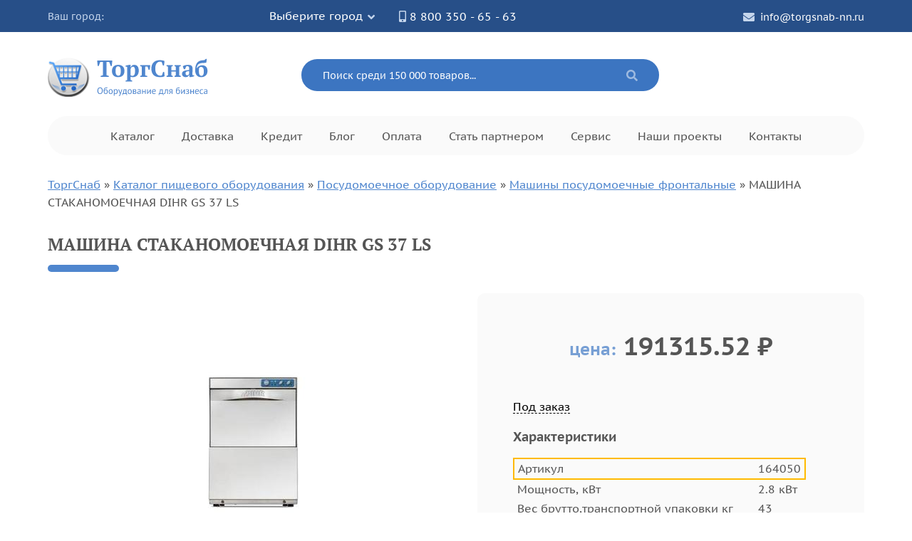

--- FILE ---
content_type: text/html; charset=UTF-8
request_url: https://torgsnab-nn.ru/katalog/posudomoechnoe-oborudovanie/mashiny-posudomoechnye-frontalnye/mashina-stakanomoechnaya-dihr-gs-37-ls
body_size: 31897
content:
<!DOCTYPE html>
<html lang="ru" >
<head>
	<meta name="viewport" content="width=device-width, initial-scale=1">
	<meta http-equiv="Content-Type" content="text/html; charset=UTF-8" />
	<base href="https://torgsnab-nn.ru/">
	<link rel="canonical" href="https://torgsnab-nn.ru/katalog/posudomoechnoe-oborudovanie/mashiny-posudomoechnye-frontalnye/mashina-stakanomoechnaya-dihr-gs-37-ls">
	<title>МАШИНА СТАКАНОМОЕЧНАЯ DIHR GS 37 LS купить с доставкой по России за 191315.52руб✅</title>
	<meta name="description" content="МАШИНА СТАКАНОМОЕЧНАЯ DIHR GS 37 LS купить по цене 191315.52 руб./шт.✅ В наличии на складе ✅ Доставка по всей России 1–3 дня ✅ Официальная гарантия 12-36 мес. ☎ 8 800 350-65-63"> 
	<meta name="keywords" content="МАШИНА СТАКАНОМОЕЧНАЯ DIHR GS 37 LSцена,в наличии,купить,заказать">
	<link href="/design/_16_16_png.ico" rel="icon" type="image/x-icon" />
<link href="/design/_16_16_png.ico" rel="shortcut icon" type="image/x-icon" />

    <link rel="stylesheet" href="css/bootstrap.min.css">
	<link rel="stylesheet" href="css/header.css?v=0.0.3">
	<link rel="stylesheet" href="css/main.css?v=0.2.1.2">
	<link rel="stylesheet" href="css/scrollbar.css?v=0.0.1">
	<script src="js/jquery-3.4.1.min.js">defer></script>

    <link type="text/css" rel="stylesheet" href="https://torgsnab-nn.ru/assets/snippets/shopkeeper/style/default/style.css" />
</head>
<body>
	<div id="wrapper">
		<header class="header" itemscope itemtype="https://schema.org/LocalBusiness">
			<meta itemprop="name" content="ТоргСнаб">
			<meta itemprop="email" content="info@torgsnab-nn.ru">
			<meta itemprop="telephone" content="+78003506563">
			<div itemprop="address" itemscope itemtype="http://schema.org/PostalAddress">
				<meta itemprop="addressRegion" content="Нижний Новгород">
				<meta itemprop="postalCode" content="603142">
				<meta itemprop="streetAddress" content="ул.Гайдара, д.26, оф.17">
			</div>
			<div class="top-bar">
				<div class="container">
					<div class="row">
						<div class="col col-md-5">
							<div class="city flexbox">
								<span class="city__title">Ваш город:</span>
								<span class="city__select" data-toggle="modal" data-target="#ModalCity">Выберите город</span>
							</div>
						</div>
						<div class="col-md-7 hide-mobile">
							<ul class="info flexbox">
								<li class="info__item"><a href="tel:88003506563" class="info__link info__link--tel">8 800 350 - 65 - 63</a></li>
								<li class="info__item"><a href="mailto:info@torgsnab-nn.ru" class="info__link info__link--email">info@torgsnab-nn.ru</a></li>
							</ul>
						</div>
					</div>
				</div>
			</div>
			<!-- Modal -->
			<div class="modal fade" id="ModalCity" tabindex="-1" role="dialog" aria-labelledby="ModalLabel" aria-hidden="true">
				<div class="modal-dialog" role="document">
					<div class="modal-content">
						<div class="modal-header">
							<h5 class="modal-title" id="ModalLabel">Выберите город</h5>
							<button type="button" class="close" data-dismiss="modal" aria-label="Close">
								<span aria-hidden="true">&times;</span>
							</button>
						</div>
						<div class="modal-body">
							<div class="form-group search-block">
								<input id="citysearch" type="text" name="city" class="autocomplete" placeholder="Поиск города..."/>
								<div class="cities__list"></div>
							</div>
							<div class="citychoice-block">
							<div class="regions"><div class="name">Регион</div><div class="wrap"><ul><li class="district_1 active"><a href="javascript:" data-did="1" data-rid="80" class="active">Москва и Московская область</a></li><li class="district_3"><a href="javascript:" data-did="3" data-rid="81">Санкт-Петербург и область</a></li><li class="district_2"><a href="javascript:" data-did="2" data-rid="2">Республика Адыгея</a></li><li class="district_5"><a href="javascript:" data-did="5" data-rid="3">Алтайский край</a></li><li class="district_4"><a href="javascript:" data-did="4" data-rid="4">Амурская область</a></li><li class="district_3"><a href="javascript:" data-did="3" data-rid="5">Архангельская область</a></li><li class="district_2"><a href="javascript:" data-did="2" data-rid="6">Астраханская область</a></li><li class="district_7"><a href="javascript:" data-did="7" data-rid="7">Республика Башкортостан</a></li><li class="district_1"><a href="javascript:" data-did="1" data-rid="8">Белгородская область</a></li><li class="district_1"><a href="javascript:" data-did="1" data-rid="9">Брянская область</a></li><li class="district_5"><a href="javascript:" data-did="5" data-rid="10">Республика Бурятия</a></li><li class="district_1"><a href="javascript:" data-did="1" data-rid="11">Владимирская область</a></li><li class="district_2"><a href="javascript:" data-did="2" data-rid="12">Волгоградская область</a></li><li class="district_3"><a href="javascript:" data-did="3" data-rid="13">Вологодская область</a></li><li class="district_1"><a href="javascript:" data-did="1" data-rid="14">Воронежская область</a></li><li class="district_8"><a href="javascript:" data-did="8" data-rid="15">Республика Дагестан</a></li><li class="district_4"><a href="javascript:" data-did="4" data-rid="16">Еврейская АО</a></li><li class="district_1"><a href="javascript:" data-did="1" data-rid="17">Ивановская область</a></li><li class="district_5"><a href="javascript:" data-did="5" data-rid="18">Иркутская область</a></li><li class="district_8"><a href="javascript:" data-did="8" data-rid="19">Кабардино-Балкарская Республика</a></li><li class="district_3"><a href="javascript:" data-did="3" data-rid="20">Калининградская область</a></li><li class="district_2"><a href="javascript:" data-did="2" data-rid="21">Республика Калмыкия</a></li><li class="district_1"><a href="javascript:" data-did="1" data-rid="22">Калужская область</a></li><li class="district_4"><a href="javascript:" data-did="4" data-rid="23">Камчатская область</a></li><li class="district_3"><a href="javascript:" data-did="3" data-rid="24">Республика Карелия</a></li><li class="district_5"><a href="javascript:" data-did="5" data-rid="25">Кемеровская область</a></li><li class="district_7"><a href="javascript:" data-did="7" data-rid="26">Кировская область</a></li><li class="district_3"><a href="javascript:" data-did="3" data-rid="27">Республика Коми</a></li><li class="district_1"><a href="javascript:" data-did="1" data-rid="28">Костромская область</a></li><li class="district_2"><a href="javascript:" data-did="2" data-rid="29">Краснодарский край</a></li><li class="district_5"><a href="javascript:" data-did="5" data-rid="30">Красноярский край</a></li><li class="district_6"><a href="javascript:" data-did="6" data-rid="31">Курганская область</a></li><li class="district_1"><a href="javascript:" data-did="1" data-rid="32">Курская область</a></li><li class="district_1"><a href="javascript:" data-did="1" data-rid="33">Липецкая область</a></li><li class="district_4"><a href="javascript:" data-did="4" data-rid="34">Магаданская область</a></li><li class="district_7"><a href="javascript:" data-did="7" data-rid="35">Республика Марий Эл</a></li><li class="district_7"><a href="javascript:" data-did="7" data-rid="36">Республика Мордовия</a></li><li class="district_3"><a href="javascript:" data-did="3" data-rid="37">Мурманская область</a></li><li class="district_7"><a href="javascript:" data-did="7" data-rid="38">Нижегородская область</a></li><li class="district_3"><a href="javascript:" data-did="3" data-rid="39">Новгородская область</a></li><li class="district_5"><a href="javascript:" data-did="5" data-rid="40">Новосибирская область</a></li><li class="district_5"><a href="javascript:" data-did="5" data-rid="41">Омская область</a></li><li class="district_7"><a href="javascript:" data-did="7" data-rid="42">Оренбургская область</a></li><li class="district_1"><a href="javascript:" data-did="1" data-rid="43">Орловская область</a></li><li class="district_7"><a href="javascript:" data-did="7" data-rid="44">Пензенская область</a></li><li class="district_7"><a href="javascript:" data-did="7" data-rid="45">Пермский край</a></li><li class="district_4"><a href="javascript:" data-did="4" data-rid="46">Приморский край</a></li><li class="district_3"><a href="javascript:" data-did="3" data-rid="47">Псковская область</a></li><li class="district_2"><a href="javascript:" data-did="2" data-rid="48">Ростовская область</a></li><li class="district_1"><a href="javascript:" data-did="1" data-rid="49">Рязанская область</a></li><li class="district_7"><a href="javascript:" data-did="7" data-rid="50">Самарская область</a></li><li class="district_7"><a href="javascript:" data-did="7" data-rid="51">Саратовская область</a></li><li class="district_4"><a href="javascript:" data-did="4" data-rid="52">Республика Саха (Якутия)</a></li><li class="district_4"><a href="javascript:" data-did="4" data-rid="53">Сахалинская область</a></li><li class="district_6"><a href="javascript:" data-did="6" data-rid="54">Свердловская область</a></li><li class="district_8"><a href="javascript:" data-did="8" data-rid="55">Северная Осетия-Алания</a></li><li class="district_1"><a href="javascript:" data-did="1" data-rid="56">Смоленская область</a></li><li class="district_8"><a href="javascript:" data-did="8" data-rid="57">Ставропольский край</a></li><li class="district_1"><a href="javascript:" data-did="1" data-rid="58">Тамбовская область</a></li><li class="district_7"><a href="javascript:" data-did="7" data-rid="59">Республика Татарстан</a></li><li class="district_1"><a href="javascript:" data-did="1" data-rid="60">Тверская область</a></li><li class="district_5"><a href="javascript:" data-did="5" data-rid="61">Томская область</a></li><li class="district_5"><a href="javascript:" data-did="5" data-rid="62">Тувинская Республика</a></li><li class="district_1"><a href="javascript:" data-did="1" data-rid="63">Тульская область</a></li><li class="district_6"><a href="javascript:" data-did="6" data-rid="64">Тюменская область</a></li><li class="district_7"><a href="javascript:" data-did="7" data-rid="65">Республика Удмуртия</a></li><li class="district_7"><a href="javascript:" data-did="7" data-rid="66">Ульяновская область</a></li><li class="district_4"><a href="javascript:" data-did="4" data-rid="68">Хабаровский край</a></li><li class="district_5"><a href="javascript:" data-did="5" data-rid="69">Республика Хакасия</a></li><li class="district_6"><a href="javascript:" data-did="6" data-rid="70">Челябинская область</a></li><li class="district_8"><a href="javascript:" data-did="8" data-rid="71">Чечено-Ингушетия</a></li><li class="district_5"><a href="javascript:" data-did="5" data-rid="72">Забайкальский край</a></li><li class="district_7"><a href="javascript:" data-did="7" data-rid="73">Республика Чувашия</a></li><li class="district_4"><a href="javascript:" data-did="4" data-rid="74">Чукотский АО</a></li><li class="district_6"><a href="javascript:" data-did="6" data-rid="75">Ямало-Ненецкий АО</a></li><li class="district_1"><a href="javascript:" data-did="1" data-rid="76">Ярославская область</a></li><li class="district_8"><a href="javascript:" data-did="8" data-rid="77">Карачаево-Черкесская Республика</a></li><li class="district_6"><a href="javascript:" data-did="6" data-rid="78">Ханты-Мансийский АО</a></li></ul></div></div><div class="cities"><div class="name">Город</div><div class="wrap"><ul><li class="region_1 active"><a href="javascript:" data-rid="80" class="active">Москва</a></li><li class="region_1"><a href="javascript:" data-rid="80">Абрамцево</a></li><li class="region_1"><a href="javascript:" data-rid="80">Алабино</a></li><li class="region_1"><a href="javascript:" data-rid="80">Апрелевка</a></li><li class="region_1"><a href="javascript:" data-rid="80">Архангельское</a></li><li class="region_1"><a href="javascript:" data-rid="80">Ашитково</a></li><li class="region_1"><a href="javascript:" data-rid="80">Бакшеево</a></li><li class="region_1"><a href="javascript:" data-rid="80">Балашиха</a></li><li class="region_1"><a href="javascript:" data-rid="80">Барыбино</a></li><li class="region_1"><a href="javascript:" data-rid="80">Белозёрский</a></li><li class="region_1"><a href="javascript:" data-rid="80">Белоомут</a></li><li class="region_1"><a href="javascript:" data-rid="80">Белые Столбы</a></li><li class="region_1"><a href="javascript:" data-rid="80">Бородино (Московская обл.)</a></li><li class="region_1"><a href="javascript:" data-rid="80">Бронницы</a></li><li class="region_1"><a href="javascript:" data-rid="80">Быково (Московская обл.)</a></li><li class="region_1"><a href="javascript:" data-rid="80">Валуево</a></li><li class="region_1"><a href="javascript:" data-rid="80">Вербилки</a></li><li class="region_1"><a href="javascript:" data-rid="80">Верея</a></li><li class="region_1"><a href="javascript:" data-rid="80">Видное</a></li><li class="region_1"><a href="javascript:" data-rid="80">Внуково</a></li><li class="region_1"><a href="javascript:" data-rid="80">Вождь Пролетариата</a></li><li class="region_1"><a href="javascript:" data-rid="80">Волоколамск</a></li><li class="region_1"><a href="javascript:" data-rid="80">Вороново</a></li><li class="region_1"><a href="javascript:" data-rid="80">Воскресенск</a></li><li class="region_1"><a href="javascript:" data-rid="80">Восточный</a></li><li class="region_1"><a href="javascript:" data-rid="80">Востряково</a></li><li class="region_1"><a href="javascript:" data-rid="80">Высоковск</a></li><li class="region_1"><a href="javascript:" data-rid="80">Голицыно (Московская обл.)</a></li><li class="region_1"><a href="javascript:" data-rid="80">Деденево</a></li><li class="region_1"><a href="javascript:" data-rid="80">Дедовск</a></li><li class="region_1"><a href="javascript:" data-rid="80">Дзержинский</a></li><li class="region_1"><a href="javascript:" data-rid="80">Дмитров</a></li><li class="region_1"><a href="javascript:" data-rid="80">Долгопрудный</a></li><li class="region_1"><a href="javascript:" data-rid="80">Домодедово</a></li><li class="region_1"><a href="javascript:" data-rid="80">Дорохово</a></li><li class="region_1"><a href="javascript:" data-rid="80">Дрезна</a></li><li class="region_1"><a href="javascript:" data-rid="80">Дубки</a></li><li class="region_1"><a href="javascript:" data-rid="80">Дубна</a></li><li class="region_1"><a href="javascript:" data-rid="80">Егорьевск</a></li><li class="region_1"><a href="javascript:" data-rid="80">Железнодорожный (Московск.)</a></li><li class="region_1"><a href="javascript:" data-rid="80">Жилево</a></li><li class="region_1"><a href="javascript:" data-rid="80">Жуковка</a></li><li class="region_1"><a href="javascript:" data-rid="80">Жуковский</a></li><li class="region_1"><a href="javascript:" data-rid="80">Загорск</a></li><li class="region_1"><a href="javascript:" data-rid="80">Загорянский</a></li><li class="region_1"><a href="javascript:" data-rid="80">Запрудная</a></li><li class="region_1"><a href="javascript:" data-rid="80">Зарайск</a></li><li class="region_1"><a href="javascript:" data-rid="80">Звенигород</a></li><li class="region_1"><a href="javascript:" data-rid="80">Зеленоград</a></li><li class="region_1"><a href="javascript:" data-rid="80">Ивантеевка (Московская обл.)</a></li><li class="region_1"><a href="javascript:" data-rid="80">Икша</a></li><li class="region_1"><a href="javascript:" data-rid="80">Ильинский (Московская обл.)</a></li><li class="region_1"><a href="javascript:" data-rid="80">Истра</a></li><li class="region_1"><a href="javascript:" data-rid="80">Калининец</a></li><li class="region_1"><a href="javascript:" data-rid="80">Кашира</a></li><li class="region_1"><a href="javascript:" data-rid="80">Керва</a></li><li class="region_1"><a href="javascript:" data-rid="80">Климовск</a></li><li class="region_1"><a href="javascript:" data-rid="80">Клин</a></li><li class="region_1"><a href="javascript:" data-rid="80">Клязьма</a></li><li class="region_1"><a href="javascript:" data-rid="80">Кожино</a></li><li class="region_1"><a href="javascript:" data-rid="80">Кокошкино</a></li><li class="region_1"><a href="javascript:" data-rid="80">Коломна</a></li><li class="region_1"><a href="javascript:" data-rid="80">Колюбакино</a></li><li class="region_1"><a href="javascript:" data-rid="80">Королев</a></li><li class="region_1"><a href="javascript:" data-rid="80">Косино</a></li><li class="region_1"><a href="javascript:" data-rid="80">Котельники</a></li><li class="region_1"><a href="javascript:" data-rid="80">Красково</a></li><li class="region_1"><a href="javascript:" data-rid="80">Красноармейск (Московская обл.)</a></li><li class="region_1"><a href="javascript:" data-rid="80">Красногорск</a></li><li class="region_1"><a href="javascript:" data-rid="80">Краснозаводск</a></li><li class="region_1"><a href="javascript:" data-rid="80">Краснознаменск (Московская обл.)</a></li><li class="region_1"><a href="javascript:" data-rid="80">Красный Ткач</a></li><li class="region_1"><a href="javascript:" data-rid="80">Крюково</a></li><li class="region_1"><a href="javascript:" data-rid="80">Кубинка</a></li><li class="region_1"><a href="javascript:" data-rid="80">Купавна</a></li><li class="region_1"><a href="javascript:" data-rid="80">Куровское</a></li><li class="region_1"><a href="javascript:" data-rid="80">Лесной Городок</a></li><li class="region_1"><a href="javascript:" data-rid="80">Ликино-Дулево</a></li><li class="region_1"><a href="javascript:" data-rid="80">Лобня</a></li><li class="region_1"><a href="javascript:" data-rid="80">Лопатинский</a></li><li class="region_1"><a href="javascript:" data-rid="80">Лосино-Петровский</a></li><li class="region_1"><a href="javascript:" data-rid="80">Лотошино</a></li><li class="region_1"><a href="javascript:" data-rid="80">Лукино</a></li><li class="region_1"><a href="javascript:" data-rid="80">Луховицы</a></li><li class="region_1"><a href="javascript:" data-rid="80">Лыткарино</a></li><li class="region_1"><a href="javascript:" data-rid="80">Львовский</a></li><li class="region_1"><a href="javascript:" data-rid="80">Люберцы</a></li><li class="region_1"><a href="javascript:" data-rid="80">Малаховка</a></li><li class="region_1"><a href="javascript:" data-rid="80">Михайловское</a></li><li class="region_1"><a href="javascript:" data-rid="80">Михнево</a></li><li class="region_1"><a href="javascript:" data-rid="80">Можайск</a></li><li class="region_1"><a href="javascript:" data-rid="80">Монино</a></li><li class="region_1"><a href="javascript:" data-rid="80">Московский</a></li><li class="region_1"><a href="javascript:" data-rid="80">Муханово</a></li><li class="region_1"><a href="javascript:" data-rid="80">Мытищи</a></li><li class="region_1"><a href="javascript:" data-rid="80">Нарофоминск</a></li><li class="region_1"><a href="javascript:" data-rid="80">Нахабино</a></li><li class="region_1"><a href="javascript:" data-rid="80">Некрасовка</a></li><li class="region_1"><a href="javascript:" data-rid="80">Немчиновка</a></li><li class="region_1"><a href="javascript:" data-rid="80">Новобратцевский</a></li><li class="region_1"><a href="javascript:" data-rid="80">Новоподрезково</a></li><li class="region_1"><a href="javascript:" data-rid="80">Ногинск</a></li><li class="region_1"><a href="javascript:" data-rid="80">Обухово</a></li><li class="region_1"><a href="javascript:" data-rid="80">Одинцово</a></li><li class="region_1"><a href="javascript:" data-rid="80">Ожерелье</a></li><li class="region_1"><a href="javascript:" data-rid="80">Озеры</a></li><li class="region_1"><a href="javascript:" data-rid="80">Октябрьский (Московская обл.)</a></li><li class="region_1"><a href="javascript:" data-rid="80">Опалиха</a></li><li class="region_1"><a href="javascript:" data-rid="80">Орехово-Зуево</a></li><li class="region_1"><a href="javascript:" data-rid="80">Павловский Посад</a></li><li class="region_1"><a href="javascript:" data-rid="80">Первомайский (Московская обл.)</a></li><li class="region_1"><a href="javascript:" data-rid="80">Пески (Московская обл.)</a></li><li class="region_1"><a href="javascript:" data-rid="80">Пироговский</a></li><li class="region_1"><a href="javascript:" data-rid="80">Подольск</a></li><li class="region_1"><a href="javascript:" data-rid="80">Полушкино</a></li><li class="region_1"><a href="javascript:" data-rid="80">Правдинский</a></li><li class="region_1"><a href="javascript:" data-rid="80">Привокзальный</a></li><li class="region_1"><a href="javascript:" data-rid="80">Пролетарский</a></li><li class="region_1"><a href="javascript:" data-rid="80">Протвино (Московская обл.)</a></li><li class="region_1"><a href="javascript:" data-rid="80">Пушкино</a></li><li class="region_1"><a href="javascript:" data-rid="80">Пущино</a></li><li class="region_1"><a href="javascript:" data-rid="80">Раменское</a></li><li class="region_1"><a href="javascript:" data-rid="80">Реутов</a></li><li class="region_1"><a href="javascript:" data-rid="80">Решетниково</a></li><li class="region_1"><a href="javascript:" data-rid="80">Родники (Московская обл.)</a></li><li class="region_1"><a href="javascript:" data-rid="80">Рошаль</a></li><li class="region_1"><a href="javascript:" data-rid="80">Рублево</a></li><li class="region_1"><a href="javascript:" data-rid="80">Руза</a></li><li class="region_1"><a href="javascript:" data-rid="80">Салтыковка</a></li><li class="region_1"><a href="javascript:" data-rid="80">Северный</a></li><li class="region_1"><a href="javascript:" data-rid="80">Сергиев Посад</a></li><li class="region_1"><a href="javascript:" data-rid="80">Серебряные Пруды</a></li><li class="region_1"><a href="javascript:" data-rid="80">Серпухов</a></li><li class="region_1"><a href="javascript:" data-rid="80">Солнечногорск</a></li><li class="region_1"><a href="javascript:" data-rid="80">Солнцево</a></li><li class="region_1"><a href="javascript:" data-rid="80">Софрино</a></li><li class="region_1"><a href="javascript:" data-rid="80">Старая Купавна</a></li><li class="region_1"><a href="javascript:" data-rid="80">Старбеево</a></li><li class="region_1"><a href="javascript:" data-rid="80">Ступино</a></li><li class="region_1"><a href="javascript:" data-rid="80">Сходня</a></li><li class="region_1"><a href="javascript:" data-rid="80">Талдом</a></li><li class="region_1"><a href="javascript:" data-rid="80">Текстильщик</a></li><li class="region_1"><a href="javascript:" data-rid="80">Темпы</a></li><li class="region_1"><a href="javascript:" data-rid="80">Томилино</a></li><li class="region_1"><a href="javascript:" data-rid="80">Троицк</a></li><li class="region_1"><a href="javascript:" data-rid="80">Туголесский Бор</a></li><li class="region_1"><a href="javascript:" data-rid="80">Тучково</a></li><li class="region_1"><a href="javascript:" data-rid="80">Уваровка</a></li><li class="region_1"><a href="javascript:" data-rid="80">Удельная</a></li><li class="region_1"><a href="javascript:" data-rid="80">Успенское</a></li><li class="region_1"><a href="javascript:" data-rid="80">Фирсановка</a></li><li class="region_1"><a href="javascript:" data-rid="80">Фрязино</a></li><li class="region_1"><a href="javascript:" data-rid="80">Фряново</a></li><li class="region_1"><a href="javascript:" data-rid="80">Химки</a></li><li class="region_1"><a href="javascript:" data-rid="80">Хотьково</a></li><li class="region_1"><a href="javascript:" data-rid="80">Черкизово</a></li><li class="region_1"><a href="javascript:" data-rid="80">Черноголовка</a></li><li class="region_1"><a href="javascript:" data-rid="80">Черусти</a></li><li class="region_1"><a href="javascript:" data-rid="80">Чехов</a></li><li class="region_1"><a href="javascript:" data-rid="80">Шарапово</a></li><li class="region_1"><a href="javascript:" data-rid="80">Шатура</a></li><li class="region_1"><a href="javascript:" data-rid="80">Шатурторф</a></li><li class="region_1"><a href="javascript:" data-rid="80">Шаховская</a></li><li class="region_1"><a href="javascript:" data-rid="80">Шереметьевский</a></li><li class="region_1"><a href="javascript:" data-rid="80">Щелково</a></li><li class="region_1"><a href="javascript:" data-rid="80">Щербинка</a></li><li class="region_1"><a href="javascript:" data-rid="80">Электрогорск</a></li><li class="region_1"><a href="javascript:" data-rid="80">Электросталь</a></li><li class="region_1"><a href="javascript:" data-rid="80">Электроугли</a></li><li class="region_1"><a href="javascript:" data-rid="80">Юбилейный (Московская обл.)</a></li><li class="region_1"><a href="javascript:" data-rid="80">Яхрома</a></li><li class="region_3"><a href="javascript:" data-rid="81">Санкт-Петербург</a></li><li class="region_3"><a href="javascript:" data-rid="81">Александровская</a></li><li class="region_3"><a href="javascript:" data-rid="81">Бокситогорск</a></li><li class="region_3"><a href="javascript:" data-rid="81">Большая Ижора</a></li><li class="region_3"><a href="javascript:" data-rid="81">Будогощь</a></li><li class="region_3"><a href="javascript:" data-rid="81">Вознесенье</a></li><li class="region_3"><a href="javascript:" data-rid="81">Волосово</a></li><li class="region_3"><a href="javascript:" data-rid="81">Волхов</a></li><li class="region_3"><a href="javascript:" data-rid="81">Всеволожск</a></li><li class="region_3"><a href="javascript:" data-rid="81">Выборг</a></li><li class="region_3"><a href="javascript:" data-rid="81">Вырица</a></li><li class="region_3"><a href="javascript:" data-rid="81">Высоцк</a></li><li class="region_3"><a href="javascript:" data-rid="81">Гатчина</a></li><li class="region_3"><a href="javascript:" data-rid="81">Дружная Горка</a></li><li class="region_3"><a href="javascript:" data-rid="81">Дубровка</a></li><li class="region_3"><a href="javascript:" data-rid="81">Ефимовский</a></li><li class="region_3"><a href="javascript:" data-rid="81">Зеленогорск (Ленинградская обл.)</a></li><li class="region_3"><a href="javascript:" data-rid="81">Ивангород</a></li><li class="region_3"><a href="javascript:" data-rid="81">Каменногорск</a></li><li class="region_3"><a href="javascript:" data-rid="81">Кикерино</a></li><li class="region_3"><a href="javascript:" data-rid="81">Кингисепп</a></li><li class="region_3"><a href="javascript:" data-rid="81">Кириши</a></li><li class="region_3"><a href="javascript:" data-rid="81">Кировск</a></li><li class="region_3"><a href="javascript:" data-rid="81">Кобринское</a></li><li class="region_3"><a href="javascript:" data-rid="81">Колпино</a></li><li class="region_3"><a href="javascript:" data-rid="81">Коммунар</a></li><li class="region_3"><a href="javascript:" data-rid="81">Коммунар</a></li><li class="region_3"><a href="javascript:" data-rid="81">Кронштадт</a></li><li class="region_3"><a href="javascript:" data-rid="81">Лисий Нос</a></li><li class="region_3"><a href="javascript:" data-rid="81">Лодейное Поле</a></li><li class="region_3"><a href="javascript:" data-rid="81">Ломоносов</a></li><li class="region_3"><a href="javascript:" data-rid="81">Луга</a></li><li class="region_3"><a href="javascript:" data-rid="81">Павловск (Ленинградская обл.)</a></li><li class="region_3"><a href="javascript:" data-rid="81">Парголово</a></li><li class="region_3"><a href="javascript:" data-rid="81">Петродворец</a></li><li class="region_3"><a href="javascript:" data-rid="81">Пикалёво</a></li><li class="region_3"><a href="javascript:" data-rid="81">Подпорожье</a></li><li class="region_3"><a href="javascript:" data-rid="81">Приозерск</a></li><li class="region_3"><a href="javascript:" data-rid="81">Пушкин</a></li><li class="region_3"><a href="javascript:" data-rid="81">Светогорск</a></li><li class="region_3"><a href="javascript:" data-rid="81">Сертолово</a></li><li class="region_3"><a href="javascript:" data-rid="81">Сестрорецк</a></li><li class="region_3"><a href="javascript:" data-rid="81">Сланцы</a></li><li class="region_3"><a href="javascript:" data-rid="81">Сосновый Бор</a></li><li class="region_3"><a href="javascript:" data-rid="81">Тихвин</a></li><li class="region_3"><a href="javascript:" data-rid="81">Тосно</a></li><li class="region_3"><a href="javascript:" data-rid="81">Шлиссельбург</a></li><li class="region_2"><a href="javascript:" data-rid="2">Адыгейск</a></li><li class="region_2"><a href="javascript:" data-rid="2">Майкоп (Адыгея)</a></li><li class="region_5"><a href="javascript:" data-rid="3">Акташ</a></li><li class="region_5"><a href="javascript:" data-rid="3">Акутиха</a></li><li class="region_5"><a href="javascript:" data-rid="3">Алейск</a></li><li class="region_5"><a href="javascript:" data-rid="3">Алтайский</a></li><li class="region_5"><a href="javascript:" data-rid="3">Баево</a></li><li class="region_5"><a href="javascript:" data-rid="3">Барнаул</a></li><li class="region_5"><a href="javascript:" data-rid="3">Белово (Алтайский край)</a></li><li class="region_5"><a href="javascript:" data-rid="3">Белокуриха</a></li><li class="region_5"><a href="javascript:" data-rid="3">Белоярск</a></li><li class="region_5"><a href="javascript:" data-rid="3">Бийск</a></li><li class="region_5"><a href="javascript:" data-rid="3">Благовещенск</a></li><li class="region_5"><a href="javascript:" data-rid="3">Боровлянка</a></li><li class="region_5"><a href="javascript:" data-rid="3">Бурла</a></li><li class="region_5"><a href="javascript:" data-rid="3">Бурсоль</a></li><li class="region_5"><a href="javascript:" data-rid="3">Быстрый Исток</a></li><li class="region_5"><a href="javascript:" data-rid="3">Волчиха</a></li><li class="region_5"><a href="javascript:" data-rid="3">Горно-Алтайск</a></li><li class="region_5"><a href="javascript:" data-rid="3">Горняк</a></li><li class="region_5"><a href="javascript:" data-rid="3">Ельцовка</a></li><li class="region_5"><a href="javascript:" data-rid="3">Залесово</a></li><li class="region_5"><a href="javascript:" data-rid="3">Заринск</a></li><li class="region_5"><a href="javascript:" data-rid="3">Заток</a></li><li class="region_5"><a href="javascript:" data-rid="3">Змеиногорск</a></li><li class="region_5"><a href="javascript:" data-rid="3">Камень-на-Оби</a></li><li class="region_5"><a href="javascript:" data-rid="3">Ключи (Алтайский край)</a></li><li class="region_5"><a href="javascript:" data-rid="3">Кош-Агач</a></li><li class="region_5"><a href="javascript:" data-rid="3">Красногорское (Алтайский край)</a></li><li class="region_5"><a href="javascript:" data-rid="3">Краснощеково</a></li><li class="region_5"><a href="javascript:" data-rid="3">Кулунда</a></li><li class="region_5"><a href="javascript:" data-rid="3">Кытманово</a></li><li class="region_5"><a href="javascript:" data-rid="3">Мамонтово</a></li><li class="region_5"><a href="javascript:" data-rid="3">Новичиха</a></li><li class="region_5"><a href="javascript:" data-rid="3">Новоалтайск</a></li><li class="region_5"><a href="javascript:" data-rid="3">Онгудай</a></li><li class="region_5"><a href="javascript:" data-rid="3">Павловск (Алтайский край)</a></li><li class="region_5"><a href="javascript:" data-rid="3">Петропавловское</a></li><li class="region_5"><a href="javascript:" data-rid="3">Поспелиха</a></li><li class="region_5"><a href="javascript:" data-rid="3">Ребриха</a></li><li class="region_5"><a href="javascript:" data-rid="3">Родино</a></li><li class="region_5"><a href="javascript:" data-rid="3">Рубцовск</a></li><li class="region_5"><a href="javascript:" data-rid="3">Славгород</a></li><li class="region_5"><a href="javascript:" data-rid="3">Смоленское</a></li><li class="region_5"><a href="javascript:" data-rid="3">Солонешное</a></li><li class="region_5"><a href="javascript:" data-rid="3">Солтон</a></li><li class="region_5"><a href="javascript:" data-rid="3">Староаллейское</a></li><li class="region_5"><a href="javascript:" data-rid="3">Табуны</a></li><li class="region_5"><a href="javascript:" data-rid="3">Тальменка</a></li><li class="region_5"><a href="javascript:" data-rid="3">Тогул</a></li><li class="region_5"><a href="javascript:" data-rid="3">Топчиха</a></li><li class="region_5"><a href="javascript:" data-rid="3">Троицкое (Алтайский край)</a></li><li class="region_5"><a href="javascript:" data-rid="3">Турочак</a></li><li class="region_5"><a href="javascript:" data-rid="3">Тюменцево</a></li><li class="region_5"><a href="javascript:" data-rid="3">Угловское</a></li><li class="region_5"><a href="javascript:" data-rid="3">Усть-Калманка</a></li><li class="region_5"><a href="javascript:" data-rid="3">Усть-Кан</a></li><li class="region_5"><a href="javascript:" data-rid="3">Усть-Кокса</a></li><li class="region_5"><a href="javascript:" data-rid="3">Усть-Улаган</a></li><li class="region_5"><a href="javascript:" data-rid="3">Усть-Чарышская Пристань</a></li><li class="region_5"><a href="javascript:" data-rid="3">Хабары</a></li><li class="region_5"><a href="javascript:" data-rid="3">Целинное</a></li><li class="region_5"><a href="javascript:" data-rid="3">Чарышское</a></li><li class="region_5"><a href="javascript:" data-rid="3">Шебалино</a></li><li class="region_5"><a href="javascript:" data-rid="3">Шелаболиха</a></li><li class="region_5"><a href="javascript:" data-rid="3">Шипуново</a></li><li class="region_4"><a href="javascript:" data-rid="4">Айгунь</a></li><li class="region_4"><a href="javascript:" data-rid="4">Архара</a></li><li class="region_4"><a href="javascript:" data-rid="4">Белогорск</a></li><li class="region_4"><a href="javascript:" data-rid="4">Благовещенск (Амурская обл.)</a></li><li class="region_4"><a href="javascript:" data-rid="4">Бурея</a></li><li class="region_4"><a href="javascript:" data-rid="4">Возжаевка</a></li><li class="region_4"><a href="javascript:" data-rid="4">Екатеринославка</a></li><li class="region_4"><a href="javascript:" data-rid="4">Ерофей Павлович</a></li><li class="region_4"><a href="javascript:" data-rid="4">Завитинск</a></li><li class="region_4"><a href="javascript:" data-rid="4">Зея</a></li><li class="region_4"><a href="javascript:" data-rid="4">Златоустовск</a></li><li class="region_4"><a href="javascript:" data-rid="4">Ивановка</a></li><li class="region_4"><a href="javascript:" data-rid="4">Коболдо</a></li><li class="region_4"><a href="javascript:" data-rid="4">Магдагачи</a></li><li class="region_4"><a href="javascript:" data-rid="4">Новобурейский</a></li><li class="region_4"><a href="javascript:" data-rid="4">Поярково</a></li><li class="region_4"><a href="javascript:" data-rid="4">Райчихинск</a></li><li class="region_4"><a href="javascript:" data-rid="4">Ромны</a></li><li class="region_4"><a href="javascript:" data-rid="4">Свободный</a></li><li class="region_4"><a href="javascript:" data-rid="4">Серышево</a></li><li class="region_4"><a href="javascript:" data-rid="4">Сковородино</a></li><li class="region_4"><a href="javascript:" data-rid="4">Стойба</a></li><li class="region_4"><a href="javascript:" data-rid="4">Тамбовка</a></li><li class="region_4"><a href="javascript:" data-rid="4">Тында</a></li><li class="region_4"><a href="javascript:" data-rid="4">Февральск</a></li><li class="region_4"><a href="javascript:" data-rid="4">Шимановск</a></li><li class="region_4"><a href="javascript:" data-rid="4">Экимчан</a></li><li class="region_4"><a href="javascript:" data-rid="4">Ядрино</a></li><li class="region_3"><a href="javascript:" data-rid="5">Амдерма</a></li><li class="region_3"><a href="javascript:" data-rid="5">Архангельск</a></li><li class="region_3"><a href="javascript:" data-rid="5">Березник</a></li><li class="region_3"><a href="javascript:" data-rid="5">Вельск</a></li><li class="region_3"><a href="javascript:" data-rid="5">Верхняя Тойма</a></li><li class="region_3"><a href="javascript:" data-rid="5">Волошка</a></li><li class="region_3"><a href="javascript:" data-rid="5">Вычегодский</a></li><li class="region_3"><a href="javascript:" data-rid="5">Емца</a></li><li class="region_3"><a href="javascript:" data-rid="5">Илеза</a></li><li class="region_3"><a href="javascript:" data-rid="5">Ильинско-Подомское</a></li><li class="region_3"><a href="javascript:" data-rid="5">Каргополь (Архангельская обл.)</a></li><li class="region_3"><a href="javascript:" data-rid="5">Карпогоры</a></li><li class="region_3"><a href="javascript:" data-rid="5">Кодино</a></li><li class="region_3"><a href="javascript:" data-rid="5">Коноша</a></li><li class="region_3"><a href="javascript:" data-rid="5">Коряжма</a></li><li class="region_3"><a href="javascript:" data-rid="5">Котлас</a></li><li class="region_3"><a href="javascript:" data-rid="5">Красноборск</a></li><li class="region_3"><a href="javascript:" data-rid="5">Лешуконское</a></li><li class="region_3"><a href="javascript:" data-rid="5">Мезень</a></li><li class="region_3"><a href="javascript:" data-rid="5">Мирный (Архангельская обл.)</a></li><li class="region_3"><a href="javascript:" data-rid="5">Нарьян-Мар</a></li><li class="region_3"><a href="javascript:" data-rid="5">Новодвинск</a></li><li class="region_3"><a href="javascript:" data-rid="5">Няндома</a></li><li class="region_3"><a href="javascript:" data-rid="5">Онега</a></li><li class="region_3"><a href="javascript:" data-rid="5">Пинега</a></li><li class="region_3"><a href="javascript:" data-rid="5">Плесецк</a></li><li class="region_3"><a href="javascript:" data-rid="5">Савинск</a></li><li class="region_3"><a href="javascript:" data-rid="5">Северодвинск</a></li><li class="region_3"><a href="javascript:" data-rid="5">Сольвычегодск</a></li><li class="region_3"><a href="javascript:" data-rid="5">Холмогоры</a></li><li class="region_3"><a href="javascript:" data-rid="5">Шенкурск</a></li><li class="region_3"><a href="javascript:" data-rid="5">Яренск</a></li><li class="region_2"><a href="javascript:" data-rid="6">Астрахань</a></li><li class="region_2"><a href="javascript:" data-rid="6">Ахтубинск</a></li><li class="region_2"><a href="javascript:" data-rid="6">Верхний Баскунчак</a></li><li class="region_2"><a href="javascript:" data-rid="6">Володарский</a></li><li class="region_2"><a href="javascript:" data-rid="6">Енотаевка</a></li><li class="region_2"><a href="javascript:" data-rid="6">Икряное</a></li><li class="region_2"><a href="javascript:" data-rid="6">Камызяк</a></li><li class="region_2"><a href="javascript:" data-rid="6">Капустин Яр</a></li><li class="region_2"><a href="javascript:" data-rid="6">Красный Яр (Астраханская обл.)</a></li><li class="region_2"><a href="javascript:" data-rid="6">Лиман</a></li><li class="region_2"><a href="javascript:" data-rid="6">Началово</a></li><li class="region_2"><a href="javascript:" data-rid="6">Харабали</a></li><li class="region_2"><a href="javascript:" data-rid="6">Черный Яр</a></li><li class="region_7"><a href="javascript:" data-rid="7">Агидель</a></li><li class="region_7"><a href="javascript:" data-rid="7">Аксаково</a></li><li class="region_7"><a href="javascript:" data-rid="7">Амзя</a></li><li class="region_7"><a href="javascript:" data-rid="7">Архангелькое</a></li><li class="region_7"><a href="javascript:" data-rid="7">Аскарово</a></li><li class="region_7"><a href="javascript:" data-rid="7">Аскино</a></li><li class="region_7"><a href="javascript:" data-rid="7">Баймак</a></li><li class="region_7"><a href="javascript:" data-rid="7">Бакалы</a></li><li class="region_7"><a href="javascript:" data-rid="7">Белебей</a></li><li class="region_7"><a href="javascript:" data-rid="7">Белорецк</a></li><li class="region_7"><a href="javascript:" data-rid="7">Бижбуляк</a></li><li class="region_7"><a href="javascript:" data-rid="7">Бирск</a></li><li class="region_7"><a href="javascript:" data-rid="7">Благовещенск (Башкирия)</a></li><li class="region_7"><a href="javascript:" data-rid="7">Большеустьикинское</a></li><li class="region_7"><a href="javascript:" data-rid="7">Бураево</a></li><li class="region_7"><a href="javascript:" data-rid="7">Верхнеяркеево</a></li><li class="region_7"><a href="javascript:" data-rid="7">Верхние Киги</a></li><li class="region_7"><a href="javascript:" data-rid="7">Верхние Татышлы</a></li><li class="region_7"><a href="javascript:" data-rid="7">Верхний Авзян</a></li><li class="region_7"><a href="javascript:" data-rid="7">Давлеканово</a></li><li class="region_7"><a href="javascript:" data-rid="7">Дуван</a></li><li class="region_7"><a href="javascript:" data-rid="7">Дюртюли</a></li><li class="region_7"><a href="javascript:" data-rid="7">Ермекеево</a></li><li class="region_7"><a href="javascript:" data-rid="7">Ермолаево</a></li><li class="region_7"><a href="javascript:" data-rid="7">Зилаир</a></li><li class="region_7"><a href="javascript:" data-rid="7">Зирган</a></li><li class="region_7"><a href="javascript:" data-rid="7">Иглино</a></li><li class="region_7"><a href="javascript:" data-rid="7">Инзер</a></li><li class="region_7"><a href="javascript:" data-rid="7">Исянгулово</a></li><li class="region_7"><a href="javascript:" data-rid="7">Ишимбай</a></li><li class="region_7"><a href="javascript:" data-rid="7">Калтасы</a></li><li class="region_7"><a href="javascript:" data-rid="7">Кананикольское</a></li><li class="region_7"><a href="javascript:" data-rid="7">Кандры</a></li><li class="region_7"><a href="javascript:" data-rid="7">Караидель</a></li><li class="region_7"><a href="javascript:" data-rid="7">Караидельский</a></li><li class="region_7"><a href="javascript:" data-rid="7">Киргиз-Мияки</a></li><li class="region_7"><a href="javascript:" data-rid="7">Красноусольский</a></li><li class="region_7"><a href="javascript:" data-rid="7">Кумертау</a></li><li class="region_7"><a href="javascript:" data-rid="7">Кушнаренково</a></li><li class="region_7"><a href="javascript:" data-rid="7">Малояз</a></li><li class="region_7"><a href="javascript:" data-rid="7">Межгорье</a></li><li class="region_7"><a href="javascript:" data-rid="7">Мелеуз</a></li><li class="region_7"><a href="javascript:" data-rid="7">Месягутово</a></li><li class="region_7"><a href="javascript:" data-rid="7">Мраково</a></li><li class="region_7"><a href="javascript:" data-rid="7">Нефтекамск</a></li><li class="region_7"><a href="javascript:" data-rid="7">Октябрьский (Башкирия)</a></li><li class="region_7"><a href="javascript:" data-rid="7">Приютово</a></li><li class="region_7"><a href="javascript:" data-rid="7">Раевский</a></li><li class="region_7"><a href="javascript:" data-rid="7">Салават</a></li><li class="region_7"><a href="javascript:" data-rid="7">Сибай</a></li><li class="region_7"><a href="javascript:" data-rid="7">Старобалтачево</a></li><li class="region_7"><a href="javascript:" data-rid="7">Старосубхангулово</a></li><li class="region_7"><a href="javascript:" data-rid="7">Стерлибашево</a></li><li class="region_7"><a href="javascript:" data-rid="7">Стерлитамак</a></li><li class="region_7"><a href="javascript:" data-rid="7">Туймазы</a></li><li class="region_7"><a href="javascript:" data-rid="7">Уфа</a></li><li class="region_7"><a href="javascript:" data-rid="7">Учалы</a></li><li class="region_7"><a href="javascript:" data-rid="7">Федоровка (Башкирия)</a></li><li class="region_7"><a href="javascript:" data-rid="7">Чекмагуш</a></li><li class="region_7"><a href="javascript:" data-rid="7">Чишмы</a></li><li class="region_7"><a href="javascript:" data-rid="7">Шаран</a></li><li class="region_7"><a href="javascript:" data-rid="7">Янаул</a></li><li class="region_1"><a href="javascript:" data-rid="8">Алексеевка (Белгородская обл.)</a></li><li class="region_1"><a href="javascript:" data-rid="8">Белгород</a></li><li class="region_1"><a href="javascript:" data-rid="8">Борисовка</a></li><li class="region_1"><a href="javascript:" data-rid="8">Валуйки</a></li><li class="region_1"><a href="javascript:" data-rid="8">Вейделевка</a></li><li class="region_1"><a href="javascript:" data-rid="8">Волоконовка</a></li><li class="region_1"><a href="javascript:" data-rid="8">Грайворон</a></li><li class="region_1"><a href="javascript:" data-rid="8">Губкин</a></li><li class="region_1"><a href="javascript:" data-rid="8">Ивня</a></li><li class="region_1"><a href="javascript:" data-rid="8">Короча</a></li><li class="region_1"><a href="javascript:" data-rid="8">Красногвардейское (Белгород.)</a></li><li class="region_1"><a href="javascript:" data-rid="8">Новый Оскол</a></li><li class="region_1"><a href="javascript:" data-rid="8">Ракитное</a></li><li class="region_1"><a href="javascript:" data-rid="8">Ровеньки</a></li><li class="region_1"><a href="javascript:" data-rid="8">Старый Оскол</a></li><li class="region_1"><a href="javascript:" data-rid="8">Строитель</a></li><li class="region_1"><a href="javascript:" data-rid="8">Чернянка</a></li><li class="region_1"><a href="javascript:" data-rid="8">Шебекино</a></li><li class="region_1"><a href="javascript:" data-rid="9">Алтухово</a></li><li class="region_1"><a href="javascript:" data-rid="9">Белая Березка</a></li><li class="region_1"><a href="javascript:" data-rid="9">Белые Берега</a></li><li class="region_1"><a href="javascript:" data-rid="9">Большое Полпино</a></li><li class="region_1"><a href="javascript:" data-rid="9">Брянск</a></li><li class="region_1"><a href="javascript:" data-rid="9">Бытошь</a></li><li class="region_1"><a href="javascript:" data-rid="9">Выгоничи</a></li><li class="region_1"><a href="javascript:" data-rid="9">Вышков</a></li><li class="region_1"><a href="javascript:" data-rid="9">Гордеевка</a></li><li class="region_1"><a href="javascript:" data-rid="9">Дубровка (Брянская обл.)</a></li><li class="region_1"><a href="javascript:" data-rid="9">Дятьково</a></li><li class="region_1"><a href="javascript:" data-rid="9">Дятьково</a></li><li class="region_1"><a href="javascript:" data-rid="9">Жирятино</a></li><li class="region_1"><a href="javascript:" data-rid="9">Жуковка</a></li><li class="region_1"><a href="javascript:" data-rid="9">Злынка</a></li><li class="region_1"><a href="javascript:" data-rid="9">Ивот</a></li><li class="region_1"><a href="javascript:" data-rid="9">Карачев</a></li><li class="region_1"><a href="javascript:" data-rid="9">Клетня</a></li><li class="region_1"><a href="javascript:" data-rid="9">Климово</a></li><li class="region_1"><a href="javascript:" data-rid="9">Клинцы</a></li><li class="region_1"><a href="javascript:" data-rid="9">Кокаревка</a></li><li class="region_1"><a href="javascript:" data-rid="9">Комаричи</a></li><li class="region_1"><a href="javascript:" data-rid="9">Красная Гора</a></li><li class="region_1"><a href="javascript:" data-rid="9">Локоть (Брянская обл.)</a></li><li class="region_1"><a href="javascript:" data-rid="9">Мглин</a></li><li class="region_1"><a href="javascript:" data-rid="9">Навля</a></li><li class="region_1"><a href="javascript:" data-rid="9">Новозыбков</a></li><li class="region_1"><a href="javascript:" data-rid="9">Погар</a></li><li class="region_1"><a href="javascript:" data-rid="9">Почеп</a></li><li class="region_1"><a href="javascript:" data-rid="9">Ржаница</a></li><li class="region_1"><a href="javascript:" data-rid="9">Рогнедино</a></li><li class="region_1"><a href="javascript:" data-rid="9">Севск</a></li><li class="region_1"><a href="javascript:" data-rid="9">Стародуб</a></li><li class="region_1"><a href="javascript:" data-rid="9">Суземка</a></li><li class="region_1"><a href="javascript:" data-rid="9">Сураж</a></li><li class="region_1"><a href="javascript:" data-rid="9">Трубчевск</a></li><li class="region_1"><a href="javascript:" data-rid="9">Унеча</a></li><li class="region_5"><a href="javascript:" data-rid="10">Бабушкин</a></li><li class="region_5"><a href="javascript:" data-rid="10">Багдарин</a></li><li class="region_5"><a href="javascript:" data-rid="10">Баргузин</a></li><li class="region_5"><a href="javascript:" data-rid="10">Баянгол</a></li><li class="region_5"><a href="javascript:" data-rid="10">Бичура</a></li><li class="region_5"><a href="javascript:" data-rid="10">Выдрино</a></li><li class="region_5"><a href="javascript:" data-rid="10">Гусиное Озеро</a></li><li class="region_5"><a href="javascript:" data-rid="10">Гусиноозерск</a></li><li class="region_5"><a href="javascript:" data-rid="10">Заиграево</a></li><li class="region_5"><a href="javascript:" data-rid="10">Закаменск</a></li><li class="region_5"><a href="javascript:" data-rid="10">Иволгинск</a></li><li class="region_5"><a href="javascript:" data-rid="10">Илька</a></li><li class="region_5"><a href="javascript:" data-rid="10">Кабанск</a></li><li class="region_5"><a href="javascript:" data-rid="10">Каменск</a></li><li class="region_5"><a href="javascript:" data-rid="10">Кижинга</a></li><li class="region_5"><a href="javascript:" data-rid="10">Курумкан</a></li><li class="region_5"><a href="javascript:" data-rid="10">Кырен</a></li><li class="region_5"><a href="javascript:" data-rid="10">Кяхта</a></li><li class="region_5"><a href="javascript:" data-rid="10">Монды</a></li><li class="region_5"><a href="javascript:" data-rid="10">Мухоршибирь</a></li><li class="region_5"><a href="javascript:" data-rid="10">Нижнеангарск</a></li><li class="region_5"><a href="javascript:" data-rid="10">Орлик</a></li><li class="region_5"><a href="javascript:" data-rid="10">Петропавловка (Бурятия)</a></li><li class="region_5"><a href="javascript:" data-rid="10">Романовка (Бурятия)</a></li><li class="region_5"><a href="javascript:" data-rid="10">Северобайкальск (Бурятия)</a></li><li class="region_5"><a href="javascript:" data-rid="10">Селенгинск</a></li><li class="region_5"><a href="javascript:" data-rid="10">Сосново-Озерское</a></li><li class="region_5"><a href="javascript:" data-rid="10">Таксимо (Бурятия)</a></li><li class="region_5"><a href="javascript:" data-rid="10">Турунтаево</a></li><li class="region_5"><a href="javascript:" data-rid="10">Улан-Удэ</a></li><li class="region_5"><a href="javascript:" data-rid="10">Хоринск</a></li><li class="region_1"><a href="javascript:" data-rid="11">Александров</a></li><li class="region_1"><a href="javascript:" data-rid="11">Андреево</a></li><li class="region_1"><a href="javascript:" data-rid="11">Анопино</a></li><li class="region_1"><a href="javascript:" data-rid="11">Бавлены</a></li><li class="region_1"><a href="javascript:" data-rid="11">Балакирево</a></li><li class="region_1"><a href="javascript:" data-rid="11">Боголюбово</a></li><li class="region_1"><a href="javascript:" data-rid="11">Великодворский</a></li><li class="region_1"><a href="javascript:" data-rid="11">Вербовский</a></li><li class="region_1"><a href="javascript:" data-rid="11">Владимир</a></li><li class="region_1"><a href="javascript:" data-rid="11">Вязники</a></li><li class="region_1"><a href="javascript:" data-rid="11">Городищи (Владимирская обл.)</a></li><li class="region_1"><a href="javascript:" data-rid="11">Гороховец</a></li><li class="region_1"><a href="javascript:" data-rid="11">Гусевский</a></li><li class="region_1"><a href="javascript:" data-rid="11">Гусь Хрустальный</a></li><li class="region_1"><a href="javascript:" data-rid="11">Гусь-Хрустальный</a></li><li class="region_1"><a href="javascript:" data-rid="11">Золотково</a></li><li class="region_1"><a href="javascript:" data-rid="11">Иванищи</a></li><li class="region_1"><a href="javascript:" data-rid="11">Камешково</a></li><li class="region_1"><a href="javascript:" data-rid="11">Карабаново</a></li><li class="region_1"><a href="javascript:" data-rid="11">Киржач</a></li><li class="region_1"><a href="javascript:" data-rid="11">Ковров</a></li><li class="region_1"><a href="javascript:" data-rid="11">Кольчугино</a></li><li class="region_1"><a href="javascript:" data-rid="11">Красная Горбатка</a></li><li class="region_1"><a href="javascript:" data-rid="11">Лакинск</a></li><li class="region_1"><a href="javascript:" data-rid="11">Меленки</a></li><li class="region_1"><a href="javascript:" data-rid="11">Муром</a></li><li class="region_1"><a href="javascript:" data-rid="11">Петушки</a></li><li class="region_1"><a href="javascript:" data-rid="11">Покров</a></li><li class="region_1"><a href="javascript:" data-rid="11">Радужный (Владимирская обл.)</a></li><li class="region_1"><a href="javascript:" data-rid="11">Собинка</a></li><li class="region_1"><a href="javascript:" data-rid="11">Судогда</a></li><li class="region_1"><a href="javascript:" data-rid="11">Суздаль</a></li><li class="region_1"><a href="javascript:" data-rid="11">Юрьев-Польский</a></li><li class="region_2"><a href="javascript:" data-rid="12">Алексеевская</a></li><li class="region_2"><a href="javascript:" data-rid="12">Быково (Волгоградская обл.)</a></li><li class="region_2"><a href="javascript:" data-rid="12">Волгоград</a></li><li class="region_2"><a href="javascript:" data-rid="12">Волжский (Волгоградская обл.)</a></li><li class="region_2"><a href="javascript:" data-rid="12">Городище (Волгоградская обл.)</a></li><li class="region_2"><a href="javascript:" data-rid="12">Дубовка (Волгоградская обл.)</a></li><li class="region_2"><a href="javascript:" data-rid="12">Елань</a></li><li class="region_2"><a href="javascript:" data-rid="12">Жирновск</a></li><li class="region_2"><a href="javascript:" data-rid="12">Иловля</a></li><li class="region_2"><a href="javascript:" data-rid="12">Калач-на-Дону</a></li><li class="region_2"><a href="javascript:" data-rid="12">Камышин</a></li><li class="region_2"><a href="javascript:" data-rid="12">Кириллов</a></li><li class="region_2"><a href="javascript:" data-rid="12">Клетский</a></li><li class="region_2"><a href="javascript:" data-rid="12">Котельниково</a></li><li class="region_2"><a href="javascript:" data-rid="12">Котово</a></li><li class="region_2"><a href="javascript:" data-rid="12">Кумылженская</a></li><li class="region_2"><a href="javascript:" data-rid="12">Ленинск</a></li><li class="region_2"><a href="javascript:" data-rid="12">Михайловка</a></li><li class="region_2"><a href="javascript:" data-rid="12">Нехаевский</a></li><li class="region_2"><a href="javascript:" data-rid="12">Николаевск</a></li><li class="region_2"><a href="javascript:" data-rid="12">Новоаннинский</a></li><li class="region_2"><a href="javascript:" data-rid="12">Новониколаевский</a></li><li class="region_2"><a href="javascript:" data-rid="12">Ольховка</a></li><li class="region_2"><a href="javascript:" data-rid="12">Палласовка (Волгоградская обл.)</a></li><li class="region_2"><a href="javascript:" data-rid="12">Рудня (Волгоградская обл.)</a></li><li class="region_2"><a href="javascript:" data-rid="12">Светлый Яр</a></li><li class="region_2"><a href="javascript:" data-rid="12">Серафимович</a></li><li class="region_2"><a href="javascript:" data-rid="12">Средняя Ахтуба</a></li><li class="region_2"><a href="javascript:" data-rid="12">Сталинград</a></li><li class="region_2"><a href="javascript:" data-rid="12">Старая Полтавка</a></li><li class="region_2"><a href="javascript:" data-rid="12">Суровикино</a></li><li class="region_2"><a href="javascript:" data-rid="12">Урюпинск</a></li><li class="region_2"><a href="javascript:" data-rid="12">Фролово</a></li><li class="region_2"><a href="javascript:" data-rid="12">Чернышковский</a></li><li class="region_3"><a href="javascript:" data-rid="13">Бабаево</a></li><li class="region_3"><a href="javascript:" data-rid="13">Белозерск</a></li><li class="region_3"><a href="javascript:" data-rid="13">Великий Устюг</a></li><li class="region_3"><a href="javascript:" data-rid="13">Верховажье</a></li><li class="region_3"><a href="javascript:" data-rid="13">Вожега</a></li><li class="region_3"><a href="javascript:" data-rid="13">Вологда</a></li><li class="region_3"><a href="javascript:" data-rid="13">Вохтога</a></li><li class="region_3"><a href="javascript:" data-rid="13">Вытегра</a></li><li class="region_3"><a href="javascript:" data-rid="13">Грязовец</a></li><li class="region_3"><a href="javascript:" data-rid="13">Кадников</a></li><li class="region_3"><a href="javascript:" data-rid="13">Кадуй</a></li><li class="region_3"><a href="javascript:" data-rid="13">Кириллов</a></li><li class="region_3"><a href="javascript:" data-rid="13">Кичменгский Городок</a></li><li class="region_3"><a href="javascript:" data-rid="13">Липин Бор</a></li><li class="region_3"><a href="javascript:" data-rid="13">Никольск</a></li><li class="region_3"><a href="javascript:" data-rid="13">Нюксеница</a></li><li class="region_3"><a href="javascript:" data-rid="13">Сокол</a></li><li class="region_3"><a href="javascript:" data-rid="13">Сямжа</a></li><li class="region_3"><a href="javascript:" data-rid="13">Тарногский Городок</a></li><li class="region_3"><a href="javascript:" data-rid="13">Тотьма</a></li><li class="region_3"><a href="javascript:" data-rid="13">Устюжна</a></li><li class="region_3"><a href="javascript:" data-rid="13">Харовск</a></li><li class="region_3"><a href="javascript:" data-rid="13">Чагода</a></li><li class="region_3"><a href="javascript:" data-rid="13">Череповец</a></li><li class="region_3"><a href="javascript:" data-rid="13">Шексна</a></li><li class="region_3"><a href="javascript:" data-rid="13">Шуйское</a></li><li class="region_1"><a href="javascript:" data-rid="14">Калач</a></li><li class="region_1"><a href="javascript:" data-rid="14">Анна</a></li><li class="region_1"><a href="javascript:" data-rid="14">Бобров</a></li><li class="region_1"><a href="javascript:" data-rid="14">Богучар</a></li><li class="region_1"><a href="javascript:" data-rid="14">Борисоглебск</a></li><li class="region_1"><a href="javascript:" data-rid="14">Бутурлиновка</a></li><li class="region_1"><a href="javascript:" data-rid="14">Верхний Мамон</a></li><li class="region_1"><a href="javascript:" data-rid="14">Верхняя Хава</a></li><li class="region_1"><a href="javascript:" data-rid="14">Воробьевка</a></li><li class="region_1"><a href="javascript:" data-rid="14">Воронеж</a></li><li class="region_1"><a href="javascript:" data-rid="14">Грибановский</a></li><li class="region_1"><a href="javascript:" data-rid="14">Давыдовка</a></li><li class="region_1"><a href="javascript:" data-rid="14">Елань-Коленовский</a></li><li class="region_1"><a href="javascript:" data-rid="14">Кантемировка</a></li><li class="region_1"><a href="javascript:" data-rid="14">Лиски (Воронежская обл.)</a></li><li class="region_1"><a href="javascript:" data-rid="14">Нижнедевицк</a></li><li class="region_1"><a href="javascript:" data-rid="14">Новая Усмань</a></li><li class="region_1"><a href="javascript:" data-rid="14">Нововоронеж</a></li><li class="region_1"><a href="javascript:" data-rid="14">Новохоперск</a></li><li class="region_1"><a href="javascript:" data-rid="14">Ольховатка</a></li><li class="region_1"><a href="javascript:" data-rid="14">Острогожск</a></li><li class="region_1"><a href="javascript:" data-rid="14">Павловск (Воронежская обл.)</a></li><li class="region_1"><a href="javascript:" data-rid="14">Панино</a></li><li class="region_1"><a href="javascript:" data-rid="14">Петропавловка</a></li><li class="region_1"><a href="javascript:" data-rid="14">Поворино</a></li><li class="region_1"><a href="javascript:" data-rid="14">Подгоренский</a></li><li class="region_1"><a href="javascript:" data-rid="14">Рамонь</a></li><li class="region_1"><a href="javascript:" data-rid="14">Репьевка</a></li><li class="region_1"><a href="javascript:" data-rid="14">Россошь</a></li><li class="region_1"><a href="javascript:" data-rid="14">Семилуки</a></li><li class="region_1"><a href="javascript:" data-rid="14">Таловая</a></li><li class="region_1"><a href="javascript:" data-rid="14">Терновка</a></li><li class="region_1"><a href="javascript:" data-rid="14">Хохольский</a></li><li class="region_1"><a href="javascript:" data-rid="14">Эртиль</a></li><li class="region_8"><a href="javascript:" data-rid="15">Агвали</a></li><li class="region_8"><a href="javascript:" data-rid="15">Акуша</a></li><li class="region_8"><a href="javascript:" data-rid="15">Ахты</a></li><li class="region_8"><a href="javascript:" data-rid="15">Ачису</a></li><li class="region_8"><a href="javascript:" data-rid="15">Бабаюрт</a></li><li class="region_8"><a href="javascript:" data-rid="15">Бежта</a></li><li class="region_8"><a href="javascript:" data-rid="15">Ботлих</a></li><li class="region_8"><a href="javascript:" data-rid="15">Буйнакск</a></li><li class="region_8"><a href="javascript:" data-rid="15">Вачи</a></li><li class="region_8"><a href="javascript:" data-rid="15">Гергебиль</a></li><li class="region_8"><a href="javascript:" data-rid="15">Гуниб</a></li><li class="region_8"><a href="javascript:" data-rid="15">Дагестанские Огни</a></li><li class="region_8"><a href="javascript:" data-rid="15">Дербент</a></li><li class="region_8"><a href="javascript:" data-rid="15">Дылым</a></li><li class="region_8"><a href="javascript:" data-rid="15">Ершовка</a></li><li class="region_8"><a href="javascript:" data-rid="15">Избербаш</a></li><li class="region_8"><a href="javascript:" data-rid="15">Карабудахкент</a></li><li class="region_8"><a href="javascript:" data-rid="15">Карата</a></li><li class="region_8"><a href="javascript:" data-rid="15">Каспийск</a></li><li class="region_8"><a href="javascript:" data-rid="15">Касумкент</a></li><li class="region_8"><a href="javascript:" data-rid="15">Кизилюрт</a></li><li class="region_8"><a href="javascript:" data-rid="15">Кизляр</a></li><li class="region_8"><a href="javascript:" data-rid="15">Кочубей</a></li><li class="region_8"><a href="javascript:" data-rid="15">Кумух</a></li><li class="region_8"><a href="javascript:" data-rid="15">Курах</a></li><li class="region_8"><a href="javascript:" data-rid="15">Магарамкент</a></li><li class="region_8"><a href="javascript:" data-rid="15">Маджалис</a></li><li class="region_8"><a href="javascript:" data-rid="15">Махачкала</a></li><li class="region_8"><a href="javascript:" data-rid="15">Мехельта</a></li><li class="region_8"><a href="javascript:" data-rid="15">Новолакское</a></li><li class="region_8"><a href="javascript:" data-rid="15">Рутул</a></li><li class="region_8"><a href="javascript:" data-rid="15">Советское (Дагестан)</a></li><li class="region_8"><a href="javascript:" data-rid="15">Тарумовка</a></li><li class="region_8"><a href="javascript:" data-rid="15">Терекли-Мектеб</a></li><li class="region_8"><a href="javascript:" data-rid="15">Тлярата</a></li><li class="region_8"><a href="javascript:" data-rid="15">Тпиг</a></li><li class="region_8"><a href="javascript:" data-rid="15">Унцукуль</a></li><li class="region_8"><a href="javascript:" data-rid="15">Уркарах</a></li><li class="region_8"><a href="javascript:" data-rid="15">Хасавюрт</a></li><li class="region_8"><a href="javascript:" data-rid="15">Хив</a></li><li class="region_8"><a href="javascript:" data-rid="15">Хунзах</a></li><li class="region_8"><a href="javascript:" data-rid="15">Цуриб</a></li><li class="region_8"><a href="javascript:" data-rid="15">Южно-Сухокумск</a></li><li class="region_4"><a href="javascript:" data-rid="16">Биробиджан</a></li><li class="region_1"><a href="javascript:" data-rid="17">Архиповка</a></li><li class="region_1"><a href="javascript:" data-rid="17">Верхний Ландех</a></li><li class="region_1"><a href="javascript:" data-rid="17">Вичуга</a></li><li class="region_1"><a href="javascript:" data-rid="17">Гаврилов Посад</a></li><li class="region_1"><a href="javascript:" data-rid="17">Долматовский</a></li><li class="region_1"><a href="javascript:" data-rid="17">Дуляпино</a></li><li class="region_1"><a href="javascript:" data-rid="17">Заволжск</a></li><li class="region_1"><a href="javascript:" data-rid="17">Заречный (Ивановская обл.)</a></li><li class="region_1"><a href="javascript:" data-rid="17">Иваново</a></li><li class="region_1"><a href="javascript:" data-rid="17">Иваньковский</a></li><li class="region_1"><a href="javascript:" data-rid="17">Ильинское-Хованское</a></li><li class="region_1"><a href="javascript:" data-rid="17">Каминский</a></li><li class="region_1"><a href="javascript:" data-rid="17">Кинешма</a></li><li class="region_1"><a href="javascript:" data-rid="17">Комсомольск</a></li><li class="region_1"><a href="javascript:" data-rid="17">Кохма</a></li><li class="region_1"><a href="javascript:" data-rid="17">Лух</a></li><li class="region_1"><a href="javascript:" data-rid="17">Палех</a></li><li class="region_1"><a href="javascript:" data-rid="17">Пестяки</a></li><li class="region_1"><a href="javascript:" data-rid="17">Приволжск</a></li><li class="region_1"><a href="javascript:" data-rid="17">Пучеж</a></li><li class="region_1"><a href="javascript:" data-rid="17">Родники (Ивановская обл.)</a></li><li class="region_1"><a href="javascript:" data-rid="17">Савино</a></li><li class="region_1"><a href="javascript:" data-rid="17">Сокольское</a></li><li class="region_1"><a href="javascript:" data-rid="17">Тейково</a></li><li class="region_1"><a href="javascript:" data-rid="17">Фурманов</a></li><li class="region_1"><a href="javascript:" data-rid="17">Шуя</a></li><li class="region_1"><a href="javascript:" data-rid="17">Южа</a></li><li class="region_1"><a href="javascript:" data-rid="17">Юрьевец</a></li><li class="region_5"><a href="javascript:" data-rid="18">Алексеевск</a></li><li class="region_5"><a href="javascript:" data-rid="18">Алзамай</a></li><li class="region_5"><a href="javascript:" data-rid="18">Алыгжер</a></li><li class="region_5"><a href="javascript:" data-rid="18">Ангарск</a></li><li class="region_5"><a href="javascript:" data-rid="18">Артемовский (Иркутская обл.)</a></li><li class="region_5"><a href="javascript:" data-rid="18">Байкал</a></li><li class="region_5"><a href="javascript:" data-rid="18">Байкальск</a></li><li class="region_5"><a href="javascript:" data-rid="18">Балаганск</a></li><li class="region_5"><a href="javascript:" data-rid="18">Баяндай</a></li><li class="region_5"><a href="javascript:" data-rid="18">Бирюсинск</a></li><li class="region_5"><a href="javascript:" data-rid="18">Бодайбо</a></li><li class="region_5"><a href="javascript:" data-rid="18">Большая Речка</a></li><li class="region_5"><a href="javascript:" data-rid="18">Большой Луг</a></li><li class="region_5"><a href="javascript:" data-rid="18">Бохан</a></li><li class="region_5"><a href="javascript:" data-rid="18">Братск</a></li><li class="region_5"><a href="javascript:" data-rid="18">Видим</a></li><li class="region_5"><a href="javascript:" data-rid="18">Витимский</a></li><li class="region_5"><a href="javascript:" data-rid="18">Вихоревка</a></li><li class="region_5"><a href="javascript:" data-rid="18">Еланцы</a></li><li class="region_5"><a href="javascript:" data-rid="18">Ербогачен</a></li><li class="region_5"><a href="javascript:" data-rid="18">Железногорск-Илимский</a></li><li class="region_5"><a href="javascript:" data-rid="18">Жигалово</a></li><li class="region_5"><a href="javascript:" data-rid="18">Забитуй</a></li><li class="region_5"><a href="javascript:" data-rid="18">Залари</a></li><li class="region_5"><a href="javascript:" data-rid="18">Звездный</a></li><li class="region_5"><a href="javascript:" data-rid="18">Зима</a></li><li class="region_5"><a href="javascript:" data-rid="18">Иркутск</a></li><li class="region_5"><a href="javascript:" data-rid="18">Казачинское (Иркутская обл.)</a></li><li class="region_5"><a href="javascript:" data-rid="18">Качуг</a></li><li class="region_5"><a href="javascript:" data-rid="18">Квиток</a></li><li class="region_5"><a href="javascript:" data-rid="18">Киренск</a></li><li class="region_5"><a href="javascript:" data-rid="18">Куйтун</a></li><li class="region_5"><a href="javascript:" data-rid="18">Култук</a></li><li class="region_5"><a href="javascript:" data-rid="18">Кутулик</a></li><li class="region_5"><a href="javascript:" data-rid="18">Мама</a></li><li class="region_5"><a href="javascript:" data-rid="18">Нижнеудинск</a></li><li class="region_5"><a href="javascript:" data-rid="18">Оса</a></li><li class="region_5"><a href="javascript:" data-rid="18">Саянск</a></li><li class="region_5"><a href="javascript:" data-rid="18">Слюдянка</a></li><li class="region_5"><a href="javascript:" data-rid="18">Тайшет</a></li><li class="region_5"><a href="javascript:" data-rid="18">Тулун</a></li><li class="region_5"><a href="javascript:" data-rid="18">Усолье-Сибирское (Иркутская обл.)</a></li><li class="region_5"><a href="javascript:" data-rid="18">Усть-Илимск</a></li><li class="region_5"><a href="javascript:" data-rid="18">Усть-Кут</a></li><li class="region_5"><a href="javascript:" data-rid="18">Усть-Ордынский</a></li><li class="region_5"><a href="javascript:" data-rid="18">Усть-Уда</a></li><li class="region_5"><a href="javascript:" data-rid="18">Черемхово</a></li><li class="region_5"><a href="javascript:" data-rid="18">Чунский</a></li><li class="region_5"><a href="javascript:" data-rid="18">Шелехов</a></li><li class="region_8"><a href="javascript:" data-rid="19">Баксан</a></li><li class="region_8"><a href="javascript:" data-rid="19">Майский</a></li><li class="region_8"><a href="javascript:" data-rid="19">Нальчик</a></li><li class="region_8"><a href="javascript:" data-rid="19">Нарткала</a></li><li class="region_8"><a href="javascript:" data-rid="19">Прохладный</a></li><li class="region_8"><a href="javascript:" data-rid="19">Советское (Кабардино-Балкария)</a></li><li class="region_8"><a href="javascript:" data-rid="19">Терек</a></li><li class="region_8"><a href="javascript:" data-rid="19">Тырныауз</a></li><li class="region_8"><a href="javascript:" data-rid="19">Чегем-Первый</a></li><li class="region_3"><a href="javascript:" data-rid="20">Багратионовск</a></li><li class="region_3"><a href="javascript:" data-rid="20">Балтийск</a></li><li class="region_3"><a href="javascript:" data-rid="20">Гвардейск</a></li><li class="region_3"><a href="javascript:" data-rid="20">Гурьевск (Калининградская обл.)</a></li><li class="region_3"><a href="javascript:" data-rid="20">Гусев</a></li><li class="region_3"><a href="javascript:" data-rid="20">Железнодорожный (Калининград.)</a></li><li class="region_3"><a href="javascript:" data-rid="20">Зеленоградск</a></li><li class="region_3"><a href="javascript:" data-rid="20">Знаменск</a></li><li class="region_3"><a href="javascript:" data-rid="20">Калининград (Кенигсберг)</a></li><li class="region_3"><a href="javascript:" data-rid="20">Краснознаменск (Калининград.)</a></li><li class="region_3"><a href="javascript:" data-rid="20">Ладушкин</a></li><li class="region_3"><a href="javascript:" data-rid="20">Мамоново</a></li><li class="region_3"><a href="javascript:" data-rid="20">Неман</a></li><li class="region_3"><a href="javascript:" data-rid="20">Нестеров</a></li><li class="region_3"><a href="javascript:" data-rid="20">Озерск(Калининградская обл.)</a></li><li class="region_3"><a href="javascript:" data-rid="20">Пионерск</a></li><li class="region_3"><a href="javascript:" data-rid="20">Полесск</a></li><li class="region_3"><a href="javascript:" data-rid="20">Правдинск</a></li><li class="region_3"><a href="javascript:" data-rid="20">Светлогорск</a></li><li class="region_3"><a href="javascript:" data-rid="20">Светлый (Калининградская обл.)</a></li><li class="region_3"><a href="javascript:" data-rid="20">Славск</a></li><li class="region_3"><a href="javascript:" data-rid="20">Советск (Калининградская обл.)</a></li><li class="region_3"><a href="javascript:" data-rid="20">Черняховск</a></li><li class="region_2"><a href="javascript:" data-rid="21">Аршань</a></li><li class="region_2"><a href="javascript:" data-rid="21">Городовиковск</a></li><li class="region_2"><a href="javascript:" data-rid="21">Каспийский</a></li><li class="region_2"><a href="javascript:" data-rid="21">Комсомольский (Калмыкия)</a></li><li class="region_2"><a href="javascript:" data-rid="21">Малые Дербеты</a></li><li class="region_2"><a href="javascript:" data-rid="21">Приютное</a></li><li class="region_2"><a href="javascript:" data-rid="21">Советское (Калмыкия)</a></li><li class="region_2"><a href="javascript:" data-rid="21">Троицкое (Калмыкия)</a></li><li class="region_2"><a href="javascript:" data-rid="21">Утта</a></li><li class="region_2"><a href="javascript:" data-rid="21">Цаган-Аман</a></li><li class="region_2"><a href="javascript:" data-rid="21">Элиста</a></li><li class="region_2"><a href="javascript:" data-rid="21">Юста</a></li><li class="region_2"><a href="javascript:" data-rid="21">Яшалта</a></li><li class="region_2"><a href="javascript:" data-rid="21">Яшкуль</a></li><li class="region_1"><a href="javascript:" data-rid="22">Бабынино</a></li><li class="region_1"><a href="javascript:" data-rid="22">Балабаново</a></li><li class="region_1"><a href="javascript:" data-rid="22">Барятино</a></li><li class="region_1"><a href="javascript:" data-rid="22">Белоусово</a></li><li class="region_1"><a href="javascript:" data-rid="22">Бетлица</a></li><li class="region_1"><a href="javascript:" data-rid="22">Боровск</a></li><li class="region_1"><a href="javascript:" data-rid="22">Дудоровский</a></li><li class="region_1"><a href="javascript:" data-rid="22">Думиничи</a></li><li class="region_1"><a href="javascript:" data-rid="22">Еленский</a></li><li class="region_1"><a href="javascript:" data-rid="22">Жиздра</a></li><li class="region_1"><a href="javascript:" data-rid="22">Жуков</a></li><li class="region_1"><a href="javascript:" data-rid="22">Износки</a></li><li class="region_1"><a href="javascript:" data-rid="22">Калуга</a></li><li class="region_1"><a href="javascript:" data-rid="22">Киров (Калужская обл.)</a></li><li class="region_1"><a href="javascript:" data-rid="22">Козельск</a></li><li class="region_1"><a href="javascript:" data-rid="22">Кондрово</a></li><li class="region_1"><a href="javascript:" data-rid="22">Кремёнки</a></li><li class="region_1"><a href="javascript:" data-rid="22">Людиново</a></li><li class="region_1"><a href="javascript:" data-rid="22">Малоярославец</a></li><li class="region_1"><a href="javascript:" data-rid="22">Медынь</a></li><li class="region_1"><a href="javascript:" data-rid="22">Мещовск</a></li><li class="region_1"><a href="javascript:" data-rid="22">Мосальск</a></li><li class="region_1"><a href="javascript:" data-rid="22">Обнинск</a></li><li class="region_1"><a href="javascript:" data-rid="22">Перемышль</a></li><li class="region_1"><a href="javascript:" data-rid="22">Спас-Деменск</a></li><li class="region_1"><a href="javascript:" data-rid="22">Сухиничи</a></li><li class="region_1"><a href="javascript:" data-rid="22">Таруса</a></li><li class="region_1"><a href="javascript:" data-rid="22">Ульяново</a></li><li class="region_1"><a href="javascript:" data-rid="22">Ферзиково</a></li><li class="region_1"><a href="javascript:" data-rid="22">Хвастовичи</a></li><li class="region_1"><a href="javascript:" data-rid="22">Юхнов</a></li><li class="region_4"><a href="javascript:" data-rid="23">Атласово</a></li><li class="region_4"><a href="javascript:" data-rid="23">Аянка</a></li><li class="region_4"><a href="javascript:" data-rid="23">Большерецк</a></li><li class="region_4"><a href="javascript:" data-rid="23">Вилючинск</a></li><li class="region_4"><a href="javascript:" data-rid="23">Елизово (Камчатская обл.)</a></li><li class="region_4"><a href="javascript:" data-rid="23">Ильпырский</a></li><li class="region_4"><a href="javascript:" data-rid="23">Каменское</a></li><li class="region_4"><a href="javascript:" data-rid="23">Кировский</a></li><li class="region_4"><a href="javascript:" data-rid="23">Ключи (Камчатская обл.)</a></li><li class="region_4"><a href="javascript:" data-rid="23">Крапивная</a></li><li class="region_4"><a href="javascript:" data-rid="23">Мильково</a></li><li class="region_4"><a href="javascript:" data-rid="23">Никольское</a></li><li class="region_4"><a href="javascript:" data-rid="23">Озерновский</a></li><li class="region_4"><a href="javascript:" data-rid="23">Оссора</a></li><li class="region_4"><a href="javascript:" data-rid="23">Палана</a></li><li class="region_4"><a href="javascript:" data-rid="23">Пахачи</a></li><li class="region_4"><a href="javascript:" data-rid="23">Петропавловск-Камчатский</a></li><li class="region_4"><a href="javascript:" data-rid="23">Тигиль</a></li><li class="region_4"><a href="javascript:" data-rid="23">Тиличики</a></li><li class="region_4"><a href="javascript:" data-rid="23">Усть-Большерецк</a></li><li class="region_4"><a href="javascript:" data-rid="23">Усть-Камчатск</a></li><li class="region_3"><a href="javascript:" data-rid="24">Амбарный</a></li><li class="region_3"><a href="javascript:" data-rid="24">Беломорск</a></li><li class="region_3"><a href="javascript:" data-rid="24">Валаам</a></li><li class="region_3"><a href="javascript:" data-rid="24">Вирандозеро</a></li><li class="region_3"><a href="javascript:" data-rid="24">Гирвас</a></li><li class="region_3"><a href="javascript:" data-rid="24">Деревянка</a></li><li class="region_3"><a href="javascript:" data-rid="24">Идель</a></li><li class="region_3"><a href="javascript:" data-rid="24">Ильинский (Карелия)</a></li><li class="region_3"><a href="javascript:" data-rid="24">Калевала</a></li><li class="region_3"><a href="javascript:" data-rid="24">Кемь</a></li><li class="region_3"><a href="javascript:" data-rid="24">Кестеньга</a></li><li class="region_3"><a href="javascript:" data-rid="24">Кондопога</a></li><li class="region_3"><a href="javascript:" data-rid="24">Костомукша</a></li><li class="region_3"><a href="javascript:" data-rid="24">Лахденпохья</a></li><li class="region_3"><a href="javascript:" data-rid="24">Лоухи</a></li><li class="region_3"><a href="javascript:" data-rid="24">Медвежьегорск</a></li><li class="region_3"><a href="javascript:" data-rid="24">Муезерский</a></li><li class="region_3"><a href="javascript:" data-rid="24">Олонец</a></li><li class="region_3"><a href="javascript:" data-rid="24">Петрозаводск</a></li><li class="region_3"><a href="javascript:" data-rid="24">Питкяранта</a></li><li class="region_3"><a href="javascript:" data-rid="24">Повенец</a></li><li class="region_3"><a href="javascript:" data-rid="24">Пряжа</a></li><li class="region_3"><a href="javascript:" data-rid="24">Пудож</a></li><li class="region_3"><a href="javascript:" data-rid="24">Сегежа</a></li><li class="region_3"><a href="javascript:" data-rid="24">Сортавала</a></li><li class="region_3"><a href="javascript:" data-rid="24">Суоярви</a></li><li class="region_3"><a href="javascript:" data-rid="24">Хийденсельга</a></li><li class="region_5"><a href="javascript:" data-rid="25">Анжеро-Судженск</a></li><li class="region_5"><a href="javascript:" data-rid="25">Барзас</a></li><li class="region_5"><a href="javascript:" data-rid="25">Белово</a></li><li class="region_5"><a href="javascript:" data-rid="25">Белогорск</a></li><li class="region_5"><a href="javascript:" data-rid="25">Березовский (Кемеровская обл.)</a></li><li class="region_5"><a href="javascript:" data-rid="25">Грамотеино</a></li><li class="region_5"><a href="javascript:" data-rid="25">Гурьевск</a></li><li class="region_5"><a href="javascript:" data-rid="25">Ижморский</a></li><li class="region_5"><a href="javascript:" data-rid="25">Итатский</a></li><li class="region_5"><a href="javascript:" data-rid="25">Калтан</a></li><li class="region_5"><a href="javascript:" data-rid="25">Кедровка</a></li><li class="region_5"><a href="javascript:" data-rid="25">Кемерово</a></li><li class="region_5"><a href="javascript:" data-rid="25">Киселевск</a></li><li class="region_5"><a href="javascript:" data-rid="25">Крапивинский</a></li><li class="region_5"><a href="javascript:" data-rid="25">Ленинск-Кузнецкий</a></li><li class="region_5"><a href="javascript:" data-rid="25">Мариинск</a></li><li class="region_5"><a href="javascript:" data-rid="25">Междуреченск</a></li><li class="region_5"><a href="javascript:" data-rid="25">Мыски</a></li><li class="region_5"><a href="javascript:" data-rid="25">Новокузнецк</a></li><li class="region_5"><a href="javascript:" data-rid="25">Осинники</a></li><li class="region_5"><a href="javascript:" data-rid="25">Полысаево</a></li><li class="region_5"><a href="javascript:" data-rid="25">Прокопьевск</a></li><li class="region_5"><a href="javascript:" data-rid="25">Промышленная</a></li><li class="region_5"><a href="javascript:" data-rid="25">Тайга</a></li><li class="region_5"><a href="javascript:" data-rid="25">Таштагол</a></li><li class="region_5"><a href="javascript:" data-rid="25">Тисуль</a></li><li class="region_5"><a href="javascript:" data-rid="25">Топки</a></li><li class="region_5"><a href="javascript:" data-rid="25">Тяжинский</a></li><li class="region_5"><a href="javascript:" data-rid="25">Юрга</a></li><li class="region_5"><a href="javascript:" data-rid="25">Яшкино</a></li><li class="region_5"><a href="javascript:" data-rid="25">Яя</a></li><li class="region_7"><a href="javascript:" data-rid="26">Кикнур</a></li><li class="region_7"><a href="javascript:" data-rid="26">Кильмезь</a></li><li class="region_7"><a href="javascript:" data-rid="26">Арбаж</a></li><li class="region_7"><a href="javascript:" data-rid="26">Аркуль</a></li><li class="region_7"><a href="javascript:" data-rid="26">Белая Холуница</a></li><li class="region_7"><a href="javascript:" data-rid="26">Богородское (Кировская обл.)</a></li><li class="region_7"><a href="javascript:" data-rid="26">Боровой</a></li><li class="region_7"><a href="javascript:" data-rid="26">Верхошижемье</a></li><li class="region_7"><a href="javascript:" data-rid="26">Вятские Поляны (Кировская обл.)</a></li><li class="region_7"><a href="javascript:" data-rid="26">Зуевка</a></li><li class="region_7"><a href="javascript:" data-rid="26">Каринторф</a></li><li class="region_7"><a href="javascript:" data-rid="26">Киров (Кировская обл.)</a></li><li class="region_7"><a href="javascript:" data-rid="26">Кирово-Чепецк</a></li><li class="region_7"><a href="javascript:" data-rid="26">Кирс</a></li><li class="region_7"><a href="javascript:" data-rid="26">Кобра</a></li><li class="region_7"><a href="javascript:" data-rid="26">Котельнич</a></li><li class="region_7"><a href="javascript:" data-rid="26">Кумены</a></li><li class="region_7"><a href="javascript:" data-rid="26">Ленинское</a></li><li class="region_7"><a href="javascript:" data-rid="26">Луза</a></li><li class="region_7"><a href="javascript:" data-rid="26">Малмыж</a></li><li class="region_7"><a href="javascript:" data-rid="26">Мураши</a></li><li class="region_7"><a href="javascript:" data-rid="26">Нагорск</a></li><li class="region_7"><a href="javascript:" data-rid="26">Нема</a></li><li class="region_7"><a href="javascript:" data-rid="26">Нововятск</a></li><li class="region_7"><a href="javascript:" data-rid="26">Нолинск</a></li><li class="region_7"><a href="javascript:" data-rid="26">Омутнинск</a></li><li class="region_7"><a href="javascript:" data-rid="26">Опарино</a></li><li class="region_7"><a href="javascript:" data-rid="26">Оричи</a></li><li class="region_7"><a href="javascript:" data-rid="26">Пижанка</a></li><li class="region_7"><a href="javascript:" data-rid="26">Подосиновец</a></li><li class="region_7"><a href="javascript:" data-rid="26">Санчурск</a></li><li class="region_7"><a href="javascript:" data-rid="26">Свеча</a></li><li class="region_7"><a href="javascript:" data-rid="26">Слободской</a></li><li class="region_7"><a href="javascript:" data-rid="26">Советск (Кировская обл.)</a></li><li class="region_7"><a href="javascript:" data-rid="26">Суна</a></li><li class="region_7"><a href="javascript:" data-rid="26">Тужа</a></li><li class="region_7"><a href="javascript:" data-rid="26">Уни</a></li><li class="region_7"><a href="javascript:" data-rid="26">Уржум</a></li><li class="region_7"><a href="javascript:" data-rid="26">Фаленки</a></li><li class="region_7"><a href="javascript:" data-rid="26">Халтурин</a></li><li class="region_7"><a href="javascript:" data-rid="26">Юрья</a></li><li class="region_7"><a href="javascript:" data-rid="26">Яранск</a></li><li class="region_3"><a href="javascript:" data-rid="27">Абезь</a></li><li class="region_3"><a href="javascript:" data-rid="27">Адзьвавом</a></li><li class="region_3"><a href="javascript:" data-rid="27">Айкино</a></li><li class="region_3"><a href="javascript:" data-rid="27">Верхняя Инта</a></li><li class="region_3"><a href="javascript:" data-rid="27">Визинга</a></li><li class="region_3"><a href="javascript:" data-rid="27">Водный</a></li><li class="region_3"><a href="javascript:" data-rid="27">Воркута</a></li><li class="region_3"><a href="javascript:" data-rid="27">Вуктыл</a></li><li class="region_3"><a href="javascript:" data-rid="27">Елецкий</a></li><li class="region_3"><a href="javascript:" data-rid="27">Емва</a></li><li class="region_3"><a href="javascript:" data-rid="27">Жешарт</a></li><li class="region_3"><a href="javascript:" data-rid="27">Заполярный</a></li><li class="region_3"><a href="javascript:" data-rid="27">Ижма</a></li><li class="region_3"><a href="javascript:" data-rid="27">Инта</a></li><li class="region_3"><a href="javascript:" data-rid="27">Ираель</a></li><li class="region_3"><a href="javascript:" data-rid="27">Каджером</a></li><li class="region_3"><a href="javascript:" data-rid="27">Кажым</a></li><li class="region_3"><a href="javascript:" data-rid="27">Кожым</a></li><li class="region_3"><a href="javascript:" data-rid="27">Койгородок</a></li><li class="region_3"><a href="javascript:" data-rid="27">Корткерос</a></li><li class="region_3"><a href="javascript:" data-rid="27">Кослан</a></li><li class="region_3"><a href="javascript:" data-rid="27">Микунь</a></li><li class="region_3"><a href="javascript:" data-rid="27">Нижний Одес</a></li><li class="region_3"><a href="javascript:" data-rid="27">Объячево</a></li><li class="region_3"><a href="javascript:" data-rid="27">Печора</a></li><li class="region_3"><a href="javascript:" data-rid="27">Сосногорск</a></li><li class="region_3"><a href="javascript:" data-rid="27">Сыктывкар</a></li><li class="region_3"><a href="javascript:" data-rid="27">Троицко-Печерск</a></li><li class="region_3"><a href="javascript:" data-rid="27">Усинск</a></li><li class="region_3"><a href="javascript:" data-rid="27">Усогорск</a></li><li class="region_3"><a href="javascript:" data-rid="27">Усть-Кулом</a></li><li class="region_3"><a href="javascript:" data-rid="27">Усть-Цильма</a></li><li class="region_3"><a href="javascript:" data-rid="27">Ухта</a></li><li class="region_1"><a href="javascript:" data-rid="28">Антропово</a></li><li class="region_1"><a href="javascript:" data-rid="28">Боговарово</a></li><li class="region_1"><a href="javascript:" data-rid="28">Буй</a></li><li class="region_1"><a href="javascript:" data-rid="28">Волгореченск</a></li><li class="region_1"><a href="javascript:" data-rid="28">Галич</a></li><li class="region_1"><a href="javascript:" data-rid="28">Горчуха</a></li><li class="region_1"><a href="javascript:" data-rid="28">Зебляки</a></li><li class="region_1"><a href="javascript:" data-rid="28">Кадый</a></li><li class="region_1"><a href="javascript:" data-rid="28">Кологрив</a></li><li class="region_1"><a href="javascript:" data-rid="28">Кострома</a></li><li class="region_1"><a href="javascript:" data-rid="28">Красное-на-Волге</a></li><li class="region_1"><a href="javascript:" data-rid="28">Макарьев</a></li><li class="region_1"><a href="javascript:" data-rid="28">Мантурово</a></li><li class="region_1"><a href="javascript:" data-rid="28">Нерехта</a></li><li class="region_1"><a href="javascript:" data-rid="28">Нея</a></li><li class="region_1"><a href="javascript:" data-rid="28">Островское</a></li><li class="region_1"><a href="javascript:" data-rid="28">Павино</a></li><li class="region_1"><a href="javascript:" data-rid="28">Парфентьево</a></li><li class="region_1"><a href="javascript:" data-rid="28">Поназырево</a></li><li class="region_1"><a href="javascript:" data-rid="28">Солигалич</a></li><li class="region_1"><a href="javascript:" data-rid="28">Судиславль</a></li><li class="region_1"><a href="javascript:" data-rid="28">Сусанино</a></li><li class="region_1"><a href="javascript:" data-rid="28">Чухлома</a></li><li class="region_1"><a href="javascript:" data-rid="28">Шарья</a></li><li class="region_1"><a href="javascript:" data-rid="28">Шемятино</a></li><li class="region_2"><a href="javascript:" data-rid="29">Абинск</a></li><li class="region_2"><a href="javascript:" data-rid="29">Абрау-Дюрсо</a></li><li class="region_2"><a href="javascript:" data-rid="29">Адлер</a></li><li class="region_2"><a href="javascript:" data-rid="29">Анапа</a></li><li class="region_2"><a href="javascript:" data-rid="29">Апшеронск</a></li><li class="region_2"><a href="javascript:" data-rid="29">Армавир</a></li><li class="region_2"><a href="javascript:" data-rid="29">Архипо-Осиповка</a></li><li class="region_2"><a href="javascript:" data-rid="29">Афипский</a></li><li class="region_2"><a href="javascript:" data-rid="29">Ахтырский</a></li><li class="region_2"><a href="javascript:" data-rid="29">Ачуево</a></li><li class="region_2"><a href="javascript:" data-rid="29">Белая Глина</a></li><li class="region_2"><a href="javascript:" data-rid="29">Белореченск</a></li><li class="region_2"><a href="javascript:" data-rid="29">Верхнебаканский</a></li><li class="region_2"><a href="javascript:" data-rid="29">Выселки</a></li><li class="region_2"><a href="javascript:" data-rid="29">Геленджик</a></li><li class="region_2"><a href="javascript:" data-rid="29">Гиагинская</a></li><li class="region_2"><a href="javascript:" data-rid="29">Горячий Ключ</a></li><li class="region_2"><a href="javascript:" data-rid="29">Гулькевичи</a></li><li class="region_2"><a href="javascript:" data-rid="29">Джубга</a></li><li class="region_2"><a href="javascript:" data-rid="29">Динская</a></li><li class="region_2"><a href="javascript:" data-rid="29">Ейск</a></li><li class="region_2"><a href="javascript:" data-rid="29">Ильский</a></li><li class="region_2"><a href="javascript:" data-rid="29">Кабардинка</a></li><li class="region_2"><a href="javascript:" data-rid="29">Калинино</a></li><li class="region_2"><a href="javascript:" data-rid="29">Калининская</a></li><li class="region_2"><a href="javascript:" data-rid="29">Каменномостский</a></li><li class="region_2"><a href="javascript:" data-rid="29">Каневская</a></li><li class="region_2"><a href="javascript:" data-rid="29">Кореновск</a></li><li class="region_2"><a href="javascript:" data-rid="29">Красноармейская</a></li><li class="region_2"><a href="javascript:" data-rid="29">Краснодар</a></li><li class="region_2"><a href="javascript:" data-rid="29">Кропоткин</a></li><li class="region_2"><a href="javascript:" data-rid="29">Крыловская</a></li><li class="region_2"><a href="javascript:" data-rid="29">Крымск</a></li><li class="region_2"><a href="javascript:" data-rid="29">Курганинск</a></li><li class="region_2"><a href="javascript:" data-rid="29">Кущевская</a></li><li class="region_2"><a href="javascript:" data-rid="29">Лабинск</a></li><li class="region_2"><a href="javascript:" data-rid="29">Лазаревское</a></li><li class="region_2"><a href="javascript:" data-rid="29">Ленинградская</a></li><li class="region_2"><a href="javascript:" data-rid="29">Майкоп (Краснодарский край)</a></li><li class="region_2"><a href="javascript:" data-rid="29">Мостовской</a></li><li class="region_2"><a href="javascript:" data-rid="29">Новокубанск</a></li><li class="region_2"><a href="javascript:" data-rid="29">Новороссийск</a></li><li class="region_2"><a href="javascript:" data-rid="29">Отрадная</a></li><li class="region_2"><a href="javascript:" data-rid="29">Павловская</a></li><li class="region_2"><a href="javascript:" data-rid="29">Приморско-Ахтарск</a></li><li class="region_2"><a href="javascript:" data-rid="29">Северская</a></li><li class="region_2"><a href="javascript:" data-rid="29">Славянск-на-Кубани</a></li><li class="region_2"><a href="javascript:" data-rid="29">Сочи</a></li><li class="region_2"><a href="javascript:" data-rid="29">Староминская</a></li><li class="region_2"><a href="javascript:" data-rid="29">Старощербиновская</a></li><li class="region_2"><a href="javascript:" data-rid="29">Тбилисская</a></li><li class="region_2"><a href="javascript:" data-rid="29">Темрюк</a></li><li class="region_2"><a href="javascript:" data-rid="29">Тимашевск</a></li><li class="region_2"><a href="javascript:" data-rid="29">Тихорецк</a></li><li class="region_2"><a href="javascript:" data-rid="29">Туапсе</a></li><li class="region_2"><a href="javascript:" data-rid="29">Тульский</a></li><li class="region_2"><a href="javascript:" data-rid="29">Усть-Лабинск</a></li><li class="region_2"><a href="javascript:" data-rid="29">Хадыженск</a></li><li class="region_2"><a href="javascript:" data-rid="29">Хоста</a></li><li class="region_2"><a href="javascript:" data-rid="29">Шовгеновский</a></li><li class="region_5"><a href="javascript:" data-rid="30">Абаза</a></li><li class="region_5"><a href="javascript:" data-rid="30">Абакан</a></li><li class="region_5"><a href="javascript:" data-rid="30">Агинское</a></li><li class="region_5"><a href="javascript:" data-rid="30">Артемовск</a></li><li class="region_5"><a href="javascript:" data-rid="30">Аскиз</a></li><li class="region_5"><a href="javascript:" data-rid="30">Ачинск</a></li><li class="region_5"><a href="javascript:" data-rid="30">Байкит</a></li><li class="region_5"><a href="javascript:" data-rid="30">Балахта</a></li><li class="region_5"><a href="javascript:" data-rid="30">Балыкса</a></li><li class="region_6"><a href="javascript:" data-rid="78">Белый Яр</a></li><li class="region_5"><a href="javascript:" data-rid="30">Бея</a></li><li class="region_5"><a href="javascript:" data-rid="30">Бискамжа</a></li><li class="region_5"><a href="javascript:" data-rid="30">Боготол</a></li><li class="region_5"><a href="javascript:" data-rid="30">Боград</a></li><li class="region_5"><a href="javascript:" data-rid="30">Богучаны</a></li><li class="region_5"><a href="javascript:" data-rid="30">Большая Мурта</a></li><li class="region_5"><a href="javascript:" data-rid="30">Большой Улуй</a></li><li class="region_5"><a href="javascript:" data-rid="30">Бородино (Красноярский край)</a></li><li class="region_5"><a href="javascript:" data-rid="30">Ванавара</a></li><li class="region_5"><a href="javascript:" data-rid="30">Горячегорск</a></li><li class="region_5"><a href="javascript:" data-rid="30">Дзержинское</a></li><li class="region_5"><a href="javascript:" data-rid="30">Дивногорск</a></li><li class="region_5"><a href="javascript:" data-rid="30">Диксон</a></li><li class="region_5"><a href="javascript:" data-rid="30">Дудинка</a></li><li class="region_5"><a href="javascript:" data-rid="30">Емельяново</a></li><li class="region_5"><a href="javascript:" data-rid="30">Енисейск</a></li><li class="region_5"><a href="javascript:" data-rid="30">Ермаковское</a></li><li class="region_5"><a href="javascript:" data-rid="30">Железногорск</a></li><li class="region_5"><a href="javascript:" data-rid="30">Заозерный</a></li><li class="region_5"><a href="javascript:" data-rid="30">Зеленогорск (Красноярский край)</a></li><li class="region_5"><a href="javascript:" data-rid="30">Игарка</a></li><li class="region_5"><a href="javascript:" data-rid="30">Идринское</a></li><li class="region_5"><a href="javascript:" data-rid="30">Иланский</a></li><li class="region_5"><a href="javascript:" data-rid="30">Ирбейское</a></li><li class="region_5"><a href="javascript:" data-rid="30">Казачинское (Красноярский край)</a></li><li class="region_5"><a href="javascript:" data-rid="30">Канск</a></li><li class="region_5"><a href="javascript:" data-rid="30">Каратузское</a></li><li class="region_5"><a href="javascript:" data-rid="30">Караул</a></li><li class="region_5"><a href="javascript:" data-rid="30">Кодинск</a></li><li class="region_5"><a href="javascript:" data-rid="30">Козулька</a></li><li class="region_5"><a href="javascript:" data-rid="30">Копьево</a></li><li class="region_5"><a href="javascript:" data-rid="30">Краснотуранск</a></li><li class="region_5"><a href="javascript:" data-rid="30">Красноярск</a></li><li class="region_5"><a href="javascript:" data-rid="30">Курагино</a></li><li class="region_5"><a href="javascript:" data-rid="30">Лесосибирск</a></li><li class="region_5"><a href="javascript:" data-rid="30">Минусинск</a></li><li class="region_5"><a href="javascript:" data-rid="30">Мотыгино</a></li><li class="region_5"><a href="javascript:" data-rid="30">Назарово</a></li><li class="region_5"><a href="javascript:" data-rid="30">Нижний Ингаш</a></li><li class="region_5"><a href="javascript:" data-rid="30">Новоселово</a></li><li class="region_5"><a href="javascript:" data-rid="30">Норильск</a></li><li class="region_5"><a href="javascript:" data-rid="30">Партизанское</a></li><li class="region_5"><a href="javascript:" data-rid="30">Пировское</a></li><li class="region_5"><a href="javascript:" data-rid="30">Северо-Енисейский</a></li><li class="region_5"><a href="javascript:" data-rid="30">Сосновоборск (Красноярский край)</a></li><li class="region_5"><a href="javascript:" data-rid="30">Тасеево</a></li><li class="region_5"><a href="javascript:" data-rid="30">Таштып</a></li><li class="region_5"><a href="javascript:" data-rid="30">Тура</a></li><li class="region_5"><a href="javascript:" data-rid="30">Туруханск</a></li><li class="region_5"><a href="javascript:" data-rid="30">Тюхтет</a></li><li class="region_5"><a href="javascript:" data-rid="30">Ужур</a></li><li class="region_5"><a href="javascript:" data-rid="30">Уяр</a></li><li class="region_5"><a href="javascript:" data-rid="30">Хатанга</a></li><li class="region_5"><a href="javascript:" data-rid="30">Черемушки</a></li><li class="region_5"><a href="javascript:" data-rid="30">Черногорск</a></li><li class="region_5"><a href="javascript:" data-rid="30">Шалинское</a></li><li class="region_5"><a href="javascript:" data-rid="30">Шарыпово (Красноярский край)</a></li><li class="region_5"><a href="javascript:" data-rid="30">Шира</a></li><li class="region_5"><a href="javascript:" data-rid="30">Шушенское</a></li><li class="region_6"><a href="javascript:" data-rid="31">Варгаши</a></li><li class="region_6"><a href="javascript:" data-rid="31">Глядянское</a></li><li class="region_6"><a href="javascript:" data-rid="31">Далматово</a></li><li class="region_6"><a href="javascript:" data-rid="31">Каргаполье</a></li><li class="region_6"><a href="javascript:" data-rid="31">Катайск</a></li><li class="region_6"><a href="javascript:" data-rid="31">Кетово</a></li><li class="region_6"><a href="javascript:" data-rid="31">Курган</a></li><li class="region_6"><a href="javascript:" data-rid="31">Куртамыш</a></li><li class="region_6"><a href="javascript:" data-rid="31">Лебяжье</a></li><li class="region_6"><a href="javascript:" data-rid="31">Макушино</a></li><li class="region_6"><a href="javascript:" data-rid="31">Мишкино</a></li><li class="region_6"><a href="javascript:" data-rid="31">Мокроусово</a></li><li class="region_6"><a href="javascript:" data-rid="31">Петухово</a></li><li class="region_6"><a href="javascript:" data-rid="31">Половинное</a></li><li class="region_6"><a href="javascript:" data-rid="31">Сафакулево</a></li><li class="region_6"><a href="javascript:" data-rid="31">Целинное</a></li><li class="region_6"><a href="javascript:" data-rid="31">Шадринск</a></li><li class="region_6"><a href="javascript:" data-rid="31">Шатрово</a></li><li class="region_6"><a href="javascript:" data-rid="31">Шумиха</a></li><li class="region_6"><a href="javascript:" data-rid="31">Щучье</a></li><li class="region_6"><a href="javascript:" data-rid="31">Юргамыш</a></li><li class="region_1"><a href="javascript:" data-rid="32">Альменево</a></li><li class="region_1"><a href="javascript:" data-rid="32">Белая</a></li><li class="region_1"><a href="javascript:" data-rid="32">Большое Солдатское</a></li><li class="region_1"><a href="javascript:" data-rid="32">Глушково</a></li><li class="region_1"><a href="javascript:" data-rid="32">Горшечное</a></li><li class="region_1"><a href="javascript:" data-rid="32">Дмитриев-Льговский</a></li><li class="region_1"><a href="javascript:" data-rid="32">Железногорск</a></li><li class="region_1"><a href="javascript:" data-rid="32">Золотухино</a></li><li class="region_1"><a href="javascript:" data-rid="32">Касторное</a></li><li class="region_1"><a href="javascript:" data-rid="32">Конышевка</a></li><li class="region_1"><a href="javascript:" data-rid="32">Коренево</a></li><li class="region_1"><a href="javascript:" data-rid="32">Курск</a></li><li class="region_1"><a href="javascript:" data-rid="32">Курчатов</a></li><li class="region_1"><a href="javascript:" data-rid="32">Кшенский</a></li><li class="region_1"><a href="javascript:" data-rid="32">Льгов</a></li><li class="region_1"><a href="javascript:" data-rid="32">Мантурово</a></li><li class="region_1"><a href="javascript:" data-rid="32">Медвенка</a></li><li class="region_1"><a href="javascript:" data-rid="32">Обоянь</a></li><li class="region_1"><a href="javascript:" data-rid="32">Поныри</a></li><li class="region_1"><a href="javascript:" data-rid="32">Пристень</a></li><li class="region_1"><a href="javascript:" data-rid="32">Прямицыно</a></li><li class="region_1"><a href="javascript:" data-rid="32">Рыльск</a></li><li class="region_1"><a href="javascript:" data-rid="32">Суджа</a></li><li class="region_1"><a href="javascript:" data-rid="32">Тим</a></li><li class="region_1"><a href="javascript:" data-rid="32">Фатеж</a></li><li class="region_1"><a href="javascript:" data-rid="32">Хомутовка</a></li><li class="region_1"><a href="javascript:" data-rid="32">Черемисиново</a></li><li class="region_1"><a href="javascript:" data-rid="32">Щигры</a></li><li class="region_1"><a href="javascript:" data-rid="33">Грязи</a></li><li class="region_1"><a href="javascript:" data-rid="33">Данков</a></li><li class="region_1"><a href="javascript:" data-rid="33">Доброе</a></li><li class="region_1"><a href="javascript:" data-rid="33">Долгоруково</a></li><li class="region_1"><a href="javascript:" data-rid="33">Елец</a></li><li class="region_1"><a href="javascript:" data-rid="33">Задонск</a></li><li class="region_1"><a href="javascript:" data-rid="33">Измалково</a></li><li class="region_1"><a href="javascript:" data-rid="33">Казинка</a></li><li class="region_1"><a href="javascript:" data-rid="33">Лебедянь</a></li><li class="region_1"><a href="javascript:" data-rid="33">Лев Толстой</a></li><li class="region_1"><a href="javascript:" data-rid="33">Липецк</a></li><li class="region_1"><a href="javascript:" data-rid="33">Тербуны</a></li><li class="region_1"><a href="javascript:" data-rid="33">Усмань</a></li><li class="region_1"><a href="javascript:" data-rid="33">Хлевное</a></li><li class="region_1"><a href="javascript:" data-rid="33">Чаплыгин</a></li><li class="region_4"><a href="javascript:" data-rid="34">Анадырь (Магаданская обл.)</a></li><li class="region_4"><a href="javascript:" data-rid="34">Атка</a></li><li class="region_4"><a href="javascript:" data-rid="34">Беринговский</a></li><li class="region_4"><a href="javascript:" data-rid="34">Билибино</a></li><li class="region_4"><a href="javascript:" data-rid="34">Большевик</a></li><li class="region_4"><a href="javascript:" data-rid="34">Ванкарем</a></li><li class="region_4"><a href="javascript:" data-rid="34">Кадыкчан</a></li><li class="region_4"><a href="javascript:" data-rid="34">Лаврентия</a></li><li class="region_4"><a href="javascript:" data-rid="34">Магадан</a></li><li class="region_4"><a href="javascript:" data-rid="34">Мыс Шмидта</a></li><li class="region_4"><a href="javascript:" data-rid="34">Ола</a></li><li class="region_4"><a href="javascript:" data-rid="34">Омсукчан</a></li><li class="region_4"><a href="javascript:" data-rid="34">Палатка</a></li><li class="region_4"><a href="javascript:" data-rid="34">Певек</a></li><li class="region_4"><a href="javascript:" data-rid="34">Провидения</a></li><li class="region_4"><a href="javascript:" data-rid="34">Сеймчан</a></li><li class="region_4"><a href="javascript:" data-rid="34">Синегорье</a></li><li class="region_4"><a href="javascript:" data-rid="34">Сусуман</a></li><li class="region_4"><a href="javascript:" data-rid="34">Усть-Омчуг</a></li><li class="region_4"><a href="javascript:" data-rid="34">Эвенск</a></li><li class="region_4"><a href="javascript:" data-rid="34">Эгвекинот</a></li><li class="region_4"><a href="javascript:" data-rid="34">Ягодное</a></li><li class="region_7"><a href="javascript:" data-rid="35">Волжск</a></li><li class="region_7"><a href="javascript:" data-rid="35">Дубовский</a></li><li class="region_7"><a href="javascript:" data-rid="35">Звенигово</a></li><li class="region_7"><a href="javascript:" data-rid="35">Йошкар-Ола</a></li><li class="region_7"><a href="javascript:" data-rid="35">Килемары</a></li><li class="region_7"><a href="javascript:" data-rid="35">Козьмодемьянск</a></li><li class="region_7"><a href="javascript:" data-rid="35">Куженер</a></li><li class="region_7"><a href="javascript:" data-rid="35">Мари-Турек</a></li><li class="region_7"><a href="javascript:" data-rid="35">Медведево</a></li><li class="region_7"><a href="javascript:" data-rid="35">Морки</a></li><li class="region_7"><a href="javascript:" data-rid="35">Новый Торьял</a></li><li class="region_7"><a href="javascript:" data-rid="35">Оршанка</a></li><li class="region_7"><a href="javascript:" data-rid="35">Параньга</a></li><li class="region_7"><a href="javascript:" data-rid="35">Сернур</a></li><li class="region_7"><a href="javascript:" data-rid="35">Советский (Марий Эл)</a></li><li class="region_7"><a href="javascript:" data-rid="35">Юрино</a></li><li class="region_7"><a href="javascript:" data-rid="36">Ардатов</a></li><li class="region_7"><a href="javascript:" data-rid="36">Атюрьево</a></li><li class="region_7"><a href="javascript:" data-rid="36">Атяшево</a></li><li class="region_7"><a href="javascript:" data-rid="36">Большие Березники</a></li><li class="region_7"><a href="javascript:" data-rid="36">Большое Игнатово</a></li><li class="region_7"><a href="javascript:" data-rid="36">Выша</a></li><li class="region_7"><a href="javascript:" data-rid="36">Ельники</a></li><li class="region_7"><a href="javascript:" data-rid="36">Зубова Поляна</a></li><li class="region_7"><a href="javascript:" data-rid="36">Инсар</a></li><li class="region_7"><a href="javascript:" data-rid="36">Кадошкино</a></li><li class="region_7"><a href="javascript:" data-rid="36">Кемля</a></li><li class="region_7"><a href="javascript:" data-rid="36">Ковылкино</a></li><li class="region_7"><a href="javascript:" data-rid="36">Комсомольский (Мордовия)</a></li><li class="region_7"><a href="javascript:" data-rid="36">Кочкурово</a></li><li class="region_7"><a href="javascript:" data-rid="36">Краснослободск</a></li><li class="region_7"><a href="javascript:" data-rid="36">Лямбирь</a></li><li class="region_7"><a href="javascript:" data-rid="36">Ромоданово</a></li><li class="region_7"><a href="javascript:" data-rid="36">Рузаевка</a></li><li class="region_7"><a href="javascript:" data-rid="36">Саранск</a></li><li class="region_7"><a href="javascript:" data-rid="36">Старое Шайгово</a></li><li class="region_7"><a href="javascript:" data-rid="36">Темников</a></li><li class="region_7"><a href="javascript:" data-rid="36">Теньгушево</a></li><li class="region_7"><a href="javascript:" data-rid="36">Торбеево</a></li><li class="region_7"><a href="javascript:" data-rid="36">Чамзинка</a></li><li class="region_3"><a href="javascript:" data-rid="37">Апатиты</a></li><li class="region_3"><a href="javascript:" data-rid="37">Африканда</a></li><li class="region_3"><a href="javascript:" data-rid="37">Верхнетуломский</a></li><li class="region_3"><a href="javascript:" data-rid="37">Видяево</a></li><li class="region_3"><a href="javascript:" data-rid="37">Гаджиево</a></li><li class="region_3"><a href="javascript:" data-rid="37">Заозерск</a></li><li class="region_3"><a href="javascript:" data-rid="37">Заполярный</a></li><li class="region_3"><a href="javascript:" data-rid="37">Зареченск</a></li><li class="region_3"><a href="javascript:" data-rid="37">Зашеек</a></li><li class="region_3"><a href="javascript:" data-rid="37">Зеленоборский</a></li><li class="region_3"><a href="javascript:" data-rid="37">Кандалакша</a></li><li class="region_3"><a href="javascript:" data-rid="37">Кильдинстрой</a></li><li class="region_3"><a href="javascript:" data-rid="37">Кировск</a></li><li class="region_3"><a href="javascript:" data-rid="37">Ковдор</a></li><li class="region_3"><a href="javascript:" data-rid="37">Кола</a></li><li class="region_3"><a href="javascript:" data-rid="37">Конда</a></li><li class="region_3"><a href="javascript:" data-rid="37">Ловозеро</a></li><li class="region_3"><a href="javascript:" data-rid="37">Мончегорск</a></li><li class="region_3"><a href="javascript:" data-rid="37">Мурманск</a></li><li class="region_3"><a href="javascript:" data-rid="37">Мурмаши</a></li><li class="region_3"><a href="javascript:" data-rid="37">Никель</a></li><li class="region_3"><a href="javascript:" data-rid="37">Оленегорск</a></li><li class="region_3"><a href="javascript:" data-rid="37">Полярные Зори</a></li><li class="region_3"><a href="javascript:" data-rid="37">Полярный</a></li><li class="region_3"><a href="javascript:" data-rid="37">Ревда (Мурманская обл.)</a></li><li class="region_3"><a href="javascript:" data-rid="37">Североморск</a></li><li class="region_3"><a href="javascript:" data-rid="37">Снежногорск</a></li><li class="region_3"><a href="javascript:" data-rid="37">Умба</a></li><li class="region_7"><a href="javascript:" data-rid="38">Ардатов</a></li><li class="region_7"><a href="javascript:" data-rid="38">Арзамас</a></li><li class="region_7"><a href="javascript:" data-rid="38">Арья</a></li><li class="region_7"><a href="javascript:" data-rid="38">Балахна</a></li><li class="region_7"><a href="javascript:" data-rid="38">Богородск</a></li><li class="region_7"><a href="javascript:" data-rid="38">Большереченск</a></li><li class="region_7"><a href="javascript:" data-rid="38">Большое Болдино</a></li><li class="region_7"><a href="javascript:" data-rid="38">Большое Козино</a></li><li class="region_7"><a href="javascript:" data-rid="38">Большое Мурашкино</a></li><li class="region_7"><a href="javascript:" data-rid="38">Большое Пикино</a></li><li class="region_7"><a href="javascript:" data-rid="38">Бор</a></li><li class="region_7"><a href="javascript:" data-rid="38">Бутурлино</a></li><li class="region_7"><a href="javascript:" data-rid="38">Вад</a></li><li class="region_7"><a href="javascript:" data-rid="38">Варнавино</a></li><li class="region_7"><a href="javascript:" data-rid="38">Васильсурск</a></li><li class="region_7"><a href="javascript:" data-rid="38">Вахтан</a></li><li class="region_7"><a href="javascript:" data-rid="38">Вача</a></li><li class="region_7"><a href="javascript:" data-rid="38">Ветлуга</a></li><li class="region_7"><a href="javascript:" data-rid="38">Виля</a></li><li class="region_7"><a href="javascript:" data-rid="38">Вознесенское</a></li><li class="region_7"><a href="javascript:" data-rid="38">Володарск</a></li><li class="region_7"><a href="javascript:" data-rid="38">Воротынец</a></li><li class="region_7"><a href="javascript:" data-rid="38">Ворсма</a></li><li class="region_7"><a href="javascript:" data-rid="38">Воскресенское</a></li><li class="region_7"><a href="javascript:" data-rid="38">Выездное</a></li><li class="region_7"><a href="javascript:" data-rid="38">Выкса</a></li><li class="region_7"><a href="javascript:" data-rid="38">Гагино</a></li><li class="region_7"><a href="javascript:" data-rid="38">Гидроторф</a></li><li class="region_7"><a href="javascript:" data-rid="38">Горбатов</a></li><li class="region_7"><a href="javascript:" data-rid="38">Горбатовка</a></li><li class="region_7"><a href="javascript:" data-rid="38">Городец</a></li><li class="region_7"><a href="javascript:" data-rid="38">Дальнее Константиново</a></li><li class="region_7"><a href="javascript:" data-rid="38">Дзержинск</a></li><li class="region_7"><a href="javascript:" data-rid="38">Дивеево</a></li><li class="region_7"><a href="javascript:" data-rid="38">Досчатое</a></li><li class="region_7"><a href="javascript:" data-rid="38">Заволжье</a></li><li class="region_7"><a href="javascript:" data-rid="38">Керженец</a></li><li class="region_7"><a href="javascript:" data-rid="38">Княгинино</a></li><li class="region_7"><a href="javascript:" data-rid="38">Ковернино</a></li><li class="region_7"><a href="javascript:" data-rid="38">Красные Баки</a></li><li class="region_7"><a href="javascript:" data-rid="38">Кстово</a></li><li class="region_7"><a href="javascript:" data-rid="38">Кулебаки</a></li><li class="region_7"><a href="javascript:" data-rid="38">Лукоянов</a></li><li class="region_7"><a href="javascript:" data-rid="38">Лысково</a></li><li class="region_7"><a href="javascript:" data-rid="38">Навашино</a></li><li class="region_7"><a href="javascript:" data-rid="38">Нижний Новгород</a></li><li class="region_7"><a href="javascript:" data-rid="38">Новосмолинский</a></li><li class="region_7"><a href="javascript:" data-rid="38">Павлово</a></li><li class="region_7"><a href="javascript:" data-rid="38">Первомайск</a></li><li class="region_7"><a href="javascript:" data-rid="38">Перевоз</a></li><li class="region_7"><a href="javascript:" data-rid="38">Пильна</a></li><li class="region_7"><a href="javascript:" data-rid="38">Починки</a></li><li class="region_7"><a href="javascript:" data-rid="38">Саров (Нижегородская обл.)</a></li><li class="region_7"><a href="javascript:" data-rid="38">Семенов</a></li><li class="region_7"><a href="javascript:" data-rid="38">Сергач</a></li><li class="region_7"><a href="javascript:" data-rid="38">Сеченово</a></li><li class="region_7"><a href="javascript:" data-rid="38">Сосновское</a></li><li class="region_7"><a href="javascript:" data-rid="38">Спасское</a></li><li class="region_7"><a href="javascript:" data-rid="38">Тонкино</a></li><li class="region_7"><a href="javascript:" data-rid="38">Тоншаево</a></li><li class="region_7"><a href="javascript:" data-rid="38">Уразовка</a></li><li class="region_7"><a href="javascript:" data-rid="38">Урень</a></li><li class="region_7"><a href="javascript:" data-rid="38">Чкаловск</a></li><li class="region_7"><a href="javascript:" data-rid="38">Шаранга</a></li><li class="region_7"><a href="javascript:" data-rid="38">Шатки</a></li><li class="region_7"><a href="javascript:" data-rid="38">Шахунья</a></li><li class="region_3"><a href="javascript:" data-rid="39">Анциферово</a></li><li class="region_3"><a href="javascript:" data-rid="39">Батецкий</a></li><li class="region_3"><a href="javascript:" data-rid="39">Большая Вишера</a></li><li class="region_3"><a href="javascript:" data-rid="39">Боровичи</a></li><li class="region_3"><a href="javascript:" data-rid="39">Валдай</a></li><li class="region_3"><a href="javascript:" data-rid="39">Великий Новгород (Новгород)</a></li><li class="region_3"><a href="javascript:" data-rid="39">Волот</a></li><li class="region_3"><a href="javascript:" data-rid="39">Зарубино</a></li><li class="region_3"><a href="javascript:" data-rid="39">Крестцы</a></li><li class="region_3"><a href="javascript:" data-rid="39">Любытино</a></li><li class="region_3"><a href="javascript:" data-rid="39">Малая Вишера</a></li><li class="region_3"><a href="javascript:" data-rid="39">Марево</a></li><li class="region_3"><a href="javascript:" data-rid="39">Мошенское</a></li><li class="region_3"><a href="javascript:" data-rid="39">Окуловка</a></li><li class="region_3"><a href="javascript:" data-rid="39">Парфино</a></li><li class="region_3"><a href="javascript:" data-rid="39">Пестово</a></li><li class="region_3"><a href="javascript:" data-rid="39">Поддорье</a></li><li class="region_3"><a href="javascript:" data-rid="39">Сольцы</a></li><li class="region_3"><a href="javascript:" data-rid="39">Старая Русса</a></li><li class="region_3"><a href="javascript:" data-rid="39">Хвойная</a></li><li class="region_3"><a href="javascript:" data-rid="39">Холм</a></li><li class="region_3"><a href="javascript:" data-rid="39">Чудово</a></li><li class="region_3"><a href="javascript:" data-rid="39">Шимск</a></li><li class="region_5"><a href="javascript:" data-rid="40">Баган</a></li><li class="region_5"><a href="javascript:" data-rid="40">Барабинск</a></li><li class="region_5"><a href="javascript:" data-rid="40">Бердск</a></li><li class="region_5"><a href="javascript:" data-rid="40">Биаза</a></li><li class="region_5"><a href="javascript:" data-rid="40">Болотное</a></li><li class="region_5"><a href="javascript:" data-rid="40">Венгерово</a></li><li class="region_5"><a href="javascript:" data-rid="40">Довольное</a></li><li class="region_5"><a href="javascript:" data-rid="40">Завьялово</a></li><li class="region_5"><a href="javascript:" data-rid="40">Искитим</a></li><li class="region_5"><a href="javascript:" data-rid="40">Карасук</a></li><li class="region_5"><a href="javascript:" data-rid="40">Каргат</a></li><li class="region_5"><a href="javascript:" data-rid="40">Колывань</a></li><li class="region_5"><a href="javascript:" data-rid="40">Краснозерское</a></li><li class="region_5"><a href="javascript:" data-rid="40">Крутиха</a></li><li class="region_5"><a href="javascript:" data-rid="40">Куйбышев (Новосибирская обл.)</a></li><li class="region_5"><a href="javascript:" data-rid="40">Купино</a></li><li class="region_5"><a href="javascript:" data-rid="40">Кыштовка</a></li><li class="region_5"><a href="javascript:" data-rid="40">Маслянино</a></li><li class="region_5"><a href="javascript:" data-rid="40">Мошково</a></li><li class="region_5"><a href="javascript:" data-rid="40">Новосибирск</a></li><li class="region_5"><a href="javascript:" data-rid="40">Норильск</a></li><li class="region_5"><a href="javascript:" data-rid="40">Обь</a></li><li class="region_5"><a href="javascript:" data-rid="40">Ордынское</a></li><li class="region_5"><a href="javascript:" data-rid="40">Северное</a></li><li class="region_5"><a href="javascript:" data-rid="40">Сузун</a></li><li class="region_5"><a href="javascript:" data-rid="40">Татарск</a></li><li class="region_5"><a href="javascript:" data-rid="40">Тогучин</a></li><li class="region_5"><a href="javascript:" data-rid="40">Убинское</a></li><li class="region_5"><a href="javascript:" data-rid="40">Усть-Тарка</a></li><li class="region_5"><a href="javascript:" data-rid="40">Чаны</a></li><li class="region_5"><a href="javascript:" data-rid="40">Черепаново</a></li><li class="region_5"><a href="javascript:" data-rid="40">Чистоозерное</a></li><li class="region_5"><a href="javascript:" data-rid="40">Чулым</a></li><li class="region_5"><a href="javascript:" data-rid="41">Береговой</a></li><li class="region_5"><a href="javascript:" data-rid="41">Большеречье</a></li><li class="region_5"><a href="javascript:" data-rid="41">Большие Уки</a></li><li class="region_5"><a href="javascript:" data-rid="41">Горьковское</a></li><li class="region_5"><a href="javascript:" data-rid="41">Знаменское (Омская обл.)</a></li><li class="region_5"><a href="javascript:" data-rid="41">Исилькуль</a></li><li class="region_5"><a href="javascript:" data-rid="41">Калачинск</a></li><li class="region_5"><a href="javascript:" data-rid="41">Колосовка</a></li><li class="region_5"><a href="javascript:" data-rid="41">Кормиловка</a></li><li class="region_5"><a href="javascript:" data-rid="41">Крутинка</a></li><li class="region_5"><a href="javascript:" data-rid="41">Любинский</a></li><li class="region_5"><a href="javascript:" data-rid="41">Марьяновка</a></li><li class="region_5"><a href="javascript:" data-rid="41">Муромцево</a></li><li class="region_5"><a href="javascript:" data-rid="41">Называевск</a></li><li class="region_5"><a href="javascript:" data-rid="41">Нижняя Омка</a></li><li class="region_5"><a href="javascript:" data-rid="41">Нововаршавка</a></li><li class="region_5"><a href="javascript:" data-rid="41">Одесское</a></li><li class="region_5"><a href="javascript:" data-rid="41">Оконешниково</a></li><li class="region_5"><a href="javascript:" data-rid="41">Омск</a></li><li class="region_5"><a href="javascript:" data-rid="41">Павлоградка</a></li><li class="region_5"><a href="javascript:" data-rid="41">Полтавка</a></li><li class="region_5"><a href="javascript:" data-rid="41">Русская Поляна</a></li><li class="region_5"><a href="javascript:" data-rid="41">Саргатское</a></li><li class="region_5"><a href="javascript:" data-rid="41">Седельниково</a></li><li class="region_5"><a href="javascript:" data-rid="41">Таврическое</a></li><li class="region_5"><a href="javascript:" data-rid="41">Тара</a></li><li class="region_5"><a href="javascript:" data-rid="41">Тевриз</a></li><li class="region_5"><a href="javascript:" data-rid="41">Тюкалинск</a></li><li class="region_5"><a href="javascript:" data-rid="41">Усть-Ишим</a></li><li class="region_5"><a href="javascript:" data-rid="41">Черлак</a></li><li class="region_5"><a href="javascript:" data-rid="41">Шербакуль</a></li><li class="region_7"><a href="javascript:" data-rid="42">Абдулино</a></li><li class="region_7"><a href="javascript:" data-rid="42">Адамовка</a></li><li class="region_7"><a href="javascript:" data-rid="42">Айдырлинский</a></li><li class="region_7"><a href="javascript:" data-rid="42">Акбулак</a></li><li class="region_7"><a href="javascript:" data-rid="42">Аккермановка</a></li><li class="region_7"><a href="javascript:" data-rid="42">Асекеево</a></li><li class="region_7"><a href="javascript:" data-rid="42">Беляевка</a></li><li class="region_7"><a href="javascript:" data-rid="42">Бугуруслан</a></li><li class="region_7"><a href="javascript:" data-rid="42">Бузулук</a></li><li class="region_7"><a href="javascript:" data-rid="42">Гай</a></li><li class="region_7"><a href="javascript:" data-rid="42">Грачевка</a></li><li class="region_7"><a href="javascript:" data-rid="42">Домбаровский</a></li><li class="region_7"><a href="javascript:" data-rid="42">Дубенский</a></li><li class="region_7"><a href="javascript:" data-rid="42">Илек</a></li><li class="region_7"><a href="javascript:" data-rid="42">Ириклинский</a></li><li class="region_7"><a href="javascript:" data-rid="42">Кувандык</a></li><li class="region_7"><a href="javascript:" data-rid="42">Курманаевка</a></li><li class="region_7"><a href="javascript:" data-rid="42">Матвеевка</a></li><li class="region_7"><a href="javascript:" data-rid="42">Медногорск</a></li><li class="region_7"><a href="javascript:" data-rid="42">Новоорск</a></li><li class="region_7"><a href="javascript:" data-rid="42">Новосергиевка</a></li><li class="region_7"><a href="javascript:" data-rid="42">Новотроицк</a></li><li class="region_7"><a href="javascript:" data-rid="42">Октябрьское (Оренбург.)</a></li><li class="region_7"><a href="javascript:" data-rid="42">Оренбург</a></li><li class="region_7"><a href="javascript:" data-rid="42">Орск</a></li><li class="region_7"><a href="javascript:" data-rid="42">Первомайский (Оренбург.)</a></li><li class="region_7"><a href="javascript:" data-rid="42">Переволоцкий</a></li><li class="region_7"><a href="javascript:" data-rid="42">Пономаревка</a></li><li class="region_7"><a href="javascript:" data-rid="42">Саракташ</a></li><li class="region_7"><a href="javascript:" data-rid="42">Светлый (Оренбургская обл.)</a></li><li class="region_7"><a href="javascript:" data-rid="42">Северное</a></li><li class="region_7"><a href="javascript:" data-rid="42">Соль-Илецк</a></li><li class="region_7"><a href="javascript:" data-rid="42">Сорочинск</a></li><li class="region_7"><a href="javascript:" data-rid="42">Ташла</a></li><li class="region_7"><a href="javascript:" data-rid="42">Тоцкое</a></li><li class="region_7"><a href="javascript:" data-rid="42">Тюльган</a></li><li class="region_7"><a href="javascript:" data-rid="42">Шарлык</a></li><li class="region_7"><a href="javascript:" data-rid="42">Энергетик</a></li><li class="region_7"><a href="javascript:" data-rid="42">Ясный</a></li><li class="region_1"><a href="javascript:" data-rid="43">Болхов</a></li><li class="region_1"><a href="javascript:" data-rid="43">Верховье</a></li><li class="region_1"><a href="javascript:" data-rid="43">Глазуновка</a></li><li class="region_1"><a href="javascript:" data-rid="43">Дмитровск-Орловский</a></li><li class="region_1"><a href="javascript:" data-rid="43">Долгое</a></li><li class="region_1"><a href="javascript:" data-rid="43">Залегощь</a></li><li class="region_1"><a href="javascript:" data-rid="43">Змиевка</a></li><li class="region_1"><a href="javascript:" data-rid="43">Знаменское (Орловская обл.)</a></li><li class="region_1"><a href="javascript:" data-rid="43">Колпны</a></li><li class="region_1"><a href="javascript:" data-rid="43">Красная Заря</a></li><li class="region_1"><a href="javascript:" data-rid="43">Кромы</a></li><li class="region_1"><a href="javascript:" data-rid="43">Ливны</a></li><li class="region_1"><a href="javascript:" data-rid="43">Малоархангельск</a></li><li class="region_1"><a href="javascript:" data-rid="43">Мценск</a></li><li class="region_1"><a href="javascript:" data-rid="43">Нарышкино</a></li><li class="region_1"><a href="javascript:" data-rid="43">Новосиль</a></li><li class="region_1"><a href="javascript:" data-rid="43">Орел</a></li><li class="region_1"><a href="javascript:" data-rid="43">Покровское</a></li><li class="region_1"><a href="javascript:" data-rid="43">Сосково</a></li><li class="region_1"><a href="javascript:" data-rid="43">Тросна</a></li><li class="region_1"><a href="javascript:" data-rid="43">Хомутово</a></li><li class="region_1"><a href="javascript:" data-rid="43">Хотынец</a></li><li class="region_1"><a href="javascript:" data-rid="43">Шаблыкино</a></li><li class="region_7"><a href="javascript:" data-rid="44">Башмаково</a></li><li class="region_7"><a href="javascript:" data-rid="44">Беднодемьяновск</a></li><li class="region_7"><a href="javascript:" data-rid="44">Беково</a></li><li class="region_7"><a href="javascript:" data-rid="44">Белинский</a></li><li class="region_7"><a href="javascript:" data-rid="44">Бессоновка</a></li><li class="region_7"><a href="javascript:" data-rid="44">Вадинск</a></li><li class="region_7"><a href="javascript:" data-rid="44">Верхозим</a></li><li class="region_7"><a href="javascript:" data-rid="44">Городище (Пензенская обл.)</a></li><li class="region_7"><a href="javascript:" data-rid="44">Евлашево</a></li><li class="region_7"><a href="javascript:" data-rid="44">Заречный (Пензенская обл.)</a></li><li class="region_7"><a href="javascript:" data-rid="44">Земетчино</a></li><li class="region_7"><a href="javascript:" data-rid="44">Золотаревка</a></li><li class="region_7"><a href="javascript:" data-rid="44">Исса</a></li><li class="region_7"><a href="javascript:" data-rid="44">Каменка</a></li><li class="region_7"><a href="javascript:" data-rid="44">Колышлей</a></li><li class="region_7"><a href="javascript:" data-rid="44">Кондоль</a></li><li class="region_7"><a href="javascript:" data-rid="44">Кузнецк</a></li><li class="region_7"><a href="javascript:" data-rid="44">Лопатино</a></li><li class="region_7"><a href="javascript:" data-rid="44">Малая Сердоба</a></li><li class="region_7"><a href="javascript:" data-rid="44">Мокшан</a></li><li class="region_7"><a href="javascript:" data-rid="44">Наровчат</a></li><li class="region_7"><a href="javascript:" data-rid="44">Неверкино</a></li><li class="region_7"><a href="javascript:" data-rid="44">Нижний Ломов</a></li><li class="region_7"><a href="javascript:" data-rid="44">Никольск (Пензенская обл.)</a></li><li class="region_7"><a href="javascript:" data-rid="44">Пачелма</a></li><li class="region_7"><a href="javascript:" data-rid="44">Пенза</a></li><li class="region_7"><a href="javascript:" data-rid="44">Русский Камешкир</a></li><li class="region_7"><a href="javascript:" data-rid="44">Сердобск</a></li><li class="region_7"><a href="javascript:" data-rid="44">Сосновоборск</a></li><li class="region_7"><a href="javascript:" data-rid="44">Сура</a></li><li class="region_7"><a href="javascript:" data-rid="44">Тамала</a></li><li class="region_7"><a href="javascript:" data-rid="44">Шемышейка</a></li><li class="region_7"><a href="javascript:" data-rid="45">Александровск</a></li><li class="region_7"><a href="javascript:" data-rid="45">Барда</a></li><li class="region_7"><a href="javascript:" data-rid="45">Березники</a></li><li class="region_7"><a href="javascript:" data-rid="45">Большая Соснова</a></li><li class="region_7"><a href="javascript:" data-rid="45">Верещагино</a></li><li class="region_7"><a href="javascript:" data-rid="45">Гайны</a></li><li class="region_7"><a href="javascript:" data-rid="45">Горнозаводск (Пермский край)</a></li><li class="region_7"><a href="javascript:" data-rid="45">Гремячинск</a></li><li class="region_7"><a href="javascript:" data-rid="45">Губаха</a></li><li class="region_7"><a href="javascript:" data-rid="45">Добрянка</a></li><li class="region_7"><a href="javascript:" data-rid="45">Елово</a></li><li class="region_7"><a href="javascript:" data-rid="45">Зюкайка</a></li><li class="region_7"><a href="javascript:" data-rid="45">Ильинский (Пермская обл.)</a></li><li class="region_7"><a href="javascript:" data-rid="45">Карагай</a></li><li class="region_7"><a href="javascript:" data-rid="45">Керчевский</a></li><li class="region_7"><a href="javascript:" data-rid="45">Кизел</a></li><li class="region_7"><a href="javascript:" data-rid="45">Коса</a></li><li class="region_7"><a href="javascript:" data-rid="45">Кочево</a></li><li class="region_7"><a href="javascript:" data-rid="45">Красновишерск</a></li><li class="region_7"><a href="javascript:" data-rid="45">Краснокамск</a></li><li class="region_7"><a href="javascript:" data-rid="45">Кудымкар</a></li><li class="region_7"><a href="javascript:" data-rid="45">Куеда</a></li><li class="region_7"><a href="javascript:" data-rid="45">Кунгур</a></li><li class="region_7"><a href="javascript:" data-rid="45">Лысьва</a></li><li class="region_7"><a href="javascript:" data-rid="45">Ныроб</a></li><li class="region_7"><a href="javascript:" data-rid="45">Нытва</a></li><li class="region_7"><a href="javascript:" data-rid="45">Октябрьский</a></li><li class="region_7"><a href="javascript:" data-rid="45">Орда</a></li><li class="region_7"><a href="javascript:" data-rid="45">Оса</a></li><li class="region_7"><a href="javascript:" data-rid="45">Оханск</a></li><li class="region_7"><a href="javascript:" data-rid="45">Очер</a></li><li class="region_7"><a href="javascript:" data-rid="45">Пермь</a></li><li class="region_7"><a href="javascript:" data-rid="45">Соликамск</a></li><li class="region_7"><a href="javascript:" data-rid="45">Суксун</a></li><li class="region_7"><a href="javascript:" data-rid="45">Уинское</a></li><li class="region_7"><a href="javascript:" data-rid="45">Усолье</a></li><li class="region_7"><a href="javascript:" data-rid="45">Усть-Кишерть</a></li><li class="region_7"><a href="javascript:" data-rid="45">Чайковский</a></li><li class="region_7"><a href="javascript:" data-rid="45">Частые</a></li><li class="region_7"><a href="javascript:" data-rid="45">Чердынь</a></li><li class="region_7"><a href="javascript:" data-rid="45">Чернореченский</a></li><li class="region_7"><a href="javascript:" data-rid="45">Чернушка</a></li><li class="region_7"><a href="javascript:" data-rid="45">Чусовой</a></li><li class="region_7"><a href="javascript:" data-rid="45">Юрла</a></li><li class="region_7"><a href="javascript:" data-rid="45">Юсьва</a></li><li class="region_4"><a href="javascript:" data-rid="46">Анучино</a></li><li class="region_4"><a href="javascript:" data-rid="46">Арсеньев</a></li><li class="region_4"><a href="javascript:" data-rid="46">Артем</a></li><li class="region_4"><a href="javascript:" data-rid="46">Артемовский (Приморский край)</a></li><li class="region_4"><a href="javascript:" data-rid="46">Большой Камень</a></li><li class="region_4"><a href="javascript:" data-rid="46">Валентин</a></li><li class="region_4"><a href="javascript:" data-rid="46">Владивосток</a></li><li class="region_4"><a href="javascript:" data-rid="46">Высокогорск</a></li><li class="region_4"><a href="javascript:" data-rid="46">Горные Ключи</a></li><li class="region_4"><a href="javascript:" data-rid="46">Горный</a></li><li class="region_4"><a href="javascript:" data-rid="46">Дальнегорск</a></li><li class="region_4"><a href="javascript:" data-rid="46">Дальнереченск</a></li><li class="region_4"><a href="javascript:" data-rid="46">Зарубино</a></li><li class="region_4"><a href="javascript:" data-rid="46">Кавалерово</a></li><li class="region_4"><a href="javascript:" data-rid="46">Каменка (Приморский край)</a></li><li class="region_4"><a href="javascript:" data-rid="46">Камень-Рыболов</a></li><li class="region_4"><a href="javascript:" data-rid="46">Кировский</a></li><li class="region_4"><a href="javascript:" data-rid="46">Лазо</a></li><li class="region_4"><a href="javascript:" data-rid="46">Лесозаводск</a></li><li class="region_4"><a href="javascript:" data-rid="46">Лучегорск</a></li><li class="region_4"><a href="javascript:" data-rid="46">Михайловка (Приморский край)</a></li><li class="region_4"><a href="javascript:" data-rid="46">Находка (Приморский край)</a></li><li class="region_4"><a href="javascript:" data-rid="46">Новопокровка</a></li><li class="region_4"><a href="javascript:" data-rid="46">Ольга</a></li><li class="region_4"><a href="javascript:" data-rid="46">Партизанск</a></li><li class="region_4"><a href="javascript:" data-rid="46">Пластун</a></li><li class="region_4"><a href="javascript:" data-rid="46">Пограничный</a></li><li class="region_4"><a href="javascript:" data-rid="46">Покровка</a></li><li class="region_4"><a href="javascript:" data-rid="46">Посьет</a></li><li class="region_4"><a href="javascript:" data-rid="46">Русский</a></li><li class="region_4"><a href="javascript:" data-rid="46">Славянка</a></li><li class="region_4"><a href="javascript:" data-rid="46">Спасск-Дальний</a></li><li class="region_4"><a href="javascript:" data-rid="46">Терней</a></li><li class="region_4"><a href="javascript:" data-rid="46">Уссурийск</a></li><li class="region_4"><a href="javascript:" data-rid="46">Фокино</a></li><li class="region_4"><a href="javascript:" data-rid="46">Хасан</a></li><li class="region_4"><a href="javascript:" data-rid="46">Хороль</a></li><li class="region_4"><a href="javascript:" data-rid="46">Черниговка</a></li><li class="region_4"><a href="javascript:" data-rid="46">Чугуевка</a></li><li class="region_4"><a href="javascript:" data-rid="46">Яковлевка</a></li><li class="region_4"><a href="javascript:" data-rid="46">Ярославский</a></li><li class="region_3"><a href="javascript:" data-rid="47">Бежаницы</a></li><li class="region_3"><a href="javascript:" data-rid="47">Великие Луки</a></li><li class="region_3"><a href="javascript:" data-rid="47">Гдов</a></li><li class="region_3"><a href="javascript:" data-rid="47">Дедовичи</a></li><li class="region_3"><a href="javascript:" data-rid="47">Дно</a></li><li class="region_3"><a href="javascript:" data-rid="47">Заплюсье</a></li><li class="region_3"><a href="javascript:" data-rid="47">Идрица</a></li><li class="region_3"><a href="javascript:" data-rid="47">Красногородское</a></li><li class="region_3"><a href="javascript:" data-rid="47">Кунья</a></li><li class="region_3"><a href="javascript:" data-rid="47">Локня</a></li><li class="region_3"><a href="javascript:" data-rid="47">Невель</a></li><li class="region_3"><a href="javascript:" data-rid="47">Новоржев</a></li><li class="region_3"><a href="javascript:" data-rid="47">Новосокольники</a></li><li class="region_3"><a href="javascript:" data-rid="47">Опочка</a></li><li class="region_3"><a href="javascript:" data-rid="47">Остров</a></li><li class="region_3"><a href="javascript:" data-rid="47">Палкино</a></li><li class="region_3"><a href="javascript:" data-rid="47">Печоры</a></li><li class="region_3"><a href="javascript:" data-rid="47">Плюсса</a></li><li class="region_3"><a href="javascript:" data-rid="47">Порхов</a></li><li class="region_3"><a href="javascript:" data-rid="47">Псков</a></li><li class="region_3"><a href="javascript:" data-rid="47">Пустошка</a></li><li class="region_3"><a href="javascript:" data-rid="47">Пушкинские Горы</a></li><li class="region_3"><a href="javascript:" data-rid="47">Пыталово</a></li><li class="region_3"><a href="javascript:" data-rid="47">Себеж</a></li><li class="region_3"><a href="javascript:" data-rid="47">Струги-Красные</a></li><li class="region_3"><a href="javascript:" data-rid="47">Усвяты</a></li><li class="region_2"><a href="javascript:" data-rid="48">Азов</a></li><li class="region_2"><a href="javascript:" data-rid="48">Аксай (Ростовская обл.)</a></li><li class="region_2"><a href="javascript:" data-rid="48">Алмазный</a></li><li class="region_2"><a href="javascript:" data-rid="48">Аютинск</a></li><li class="region_2"><a href="javascript:" data-rid="48">Багаевский</a></li><li class="region_2"><a href="javascript:" data-rid="48">Батайск</a></li><li class="region_2"><a href="javascript:" data-rid="48">Белая Калитва</a></li><li class="region_2"><a href="javascript:" data-rid="48">Боковская</a></li><li class="region_2"><a href="javascript:" data-rid="48">Большая Мартыновка</a></li><li class="region_2"><a href="javascript:" data-rid="48">Вешенская</a></li><li class="region_2"><a href="javascript:" data-rid="48">Волгодонск</a></li><li class="region_2"><a href="javascript:" data-rid="48">Восход</a></li><li class="region_2"><a href="javascript:" data-rid="48">Гигант</a></li><li class="region_2"><a href="javascript:" data-rid="48">Горняцкий</a></li><li class="region_2"><a href="javascript:" data-rid="48">Гуково</a></li><li class="region_2"><a href="javascript:" data-rid="48">Донецк</a></li><li class="region_2"><a href="javascript:" data-rid="48">Донской (Ростовская обл.)</a></li><li class="region_2"><a href="javascript:" data-rid="48">Дубовское</a></li><li class="region_2"><a href="javascript:" data-rid="48">Егорлыкская</a></li><li class="region_2"><a href="javascript:" data-rid="48">Жирнов</a></li><li class="region_2"><a href="javascript:" data-rid="48">Заветное</a></li><li class="region_2"><a href="javascript:" data-rid="48">Заводской</a></li><li class="region_2"><a href="javascript:" data-rid="48">Зверево</a></li><li class="region_2"><a href="javascript:" data-rid="48">Зерноград</a></li><li class="region_2"><a href="javascript:" data-rid="48">Зимовники</a></li><li class="region_2"><a href="javascript:" data-rid="48">Кагальницкая</a></li><li class="region_2"><a href="javascript:" data-rid="48">Казанская</a></li><li class="region_2"><a href="javascript:" data-rid="48">Каменоломни</a></li><li class="region_2"><a href="javascript:" data-rid="48">Каменск-Шахтинский</a></li><li class="region_2"><a href="javascript:" data-rid="48">Кашары</a></li><li class="region_2"><a href="javascript:" data-rid="48">Коксовый</a></li><li class="region_2"><a href="javascript:" data-rid="48">Константиновск</a></li><li class="region_2"><a href="javascript:" data-rid="48">Красный Сулин</a></li><li class="region_2"><a href="javascript:" data-rid="48">Куйбышево</a></li><li class="region_2"><a href="javascript:" data-rid="48">Матвеев Курган</a></li><li class="region_2"><a href="javascript:" data-rid="48">Мигулинская</a></li><li class="region_2"><a href="javascript:" data-rid="48">Миллерово</a></li><li class="region_2"><a href="javascript:" data-rid="48">Милютинская</a></li><li class="region_2"><a href="javascript:" data-rid="48">Морозовск</a></li><li class="region_2"><a href="javascript:" data-rid="48">Новочеркасск</a></li><li class="region_2"><a href="javascript:" data-rid="48">Новошахтинск</a></li><li class="region_2"><a href="javascript:" data-rid="48">Обливская</a></li><li class="region_2"><a href="javascript:" data-rid="48">Орловский</a></li><li class="region_2"><a href="javascript:" data-rid="48">Песчанокопское</a></li><li class="region_2"><a href="javascript:" data-rid="48">Покровское</a></li><li class="region_2"><a href="javascript:" data-rid="48">Пролетарск</a></li><li class="region_2"><a href="javascript:" data-rid="48">Ремонтное</a></li><li class="region_2"><a href="javascript:" data-rid="48">Родионово-Несветайская</a></li><li class="region_2"><a href="javascript:" data-rid="48">Ростов-на-Дону</a></li><li class="region_2"><a href="javascript:" data-rid="48">Сальск</a></li><li class="region_2"><a href="javascript:" data-rid="48">Семикаракорск</a></li><li class="region_2"><a href="javascript:" data-rid="48">Таганрог</a></li><li class="region_2"><a href="javascript:" data-rid="48">Тарасовский</a></li><li class="region_2"><a href="javascript:" data-rid="48">Тацинский</a></li><li class="region_2"><a href="javascript:" data-rid="48">Усть-Донецкий</a></li><li class="region_2"><a href="javascript:" data-rid="48">Целина</a></li><li class="region_2"><a href="javascript:" data-rid="48">Цимлянск</a></li><li class="region_2"><a href="javascript:" data-rid="48">Чалтырь</a></li><li class="region_2"><a href="javascript:" data-rid="48">Чертково</a></li><li class="region_2"><a href="javascript:" data-rid="48">Шахты</a></li><li class="region_2"><a href="javascript:" data-rid="48">Шолоховский</a></li><li class="region_1"><a href="javascript:" data-rid="49">Александро-Невский</a></li><li class="region_1"><a href="javascript:" data-rid="49">Горняк</a></li><li class="region_1"><a href="javascript:" data-rid="49">Гусь Железный</a></li><li class="region_1"><a href="javascript:" data-rid="49">Елатьма</a></li><li class="region_1"><a href="javascript:" data-rid="49">Ермишь</a></li><li class="region_1"><a href="javascript:" data-rid="49">Заречный (Рязанская обл.)</a></li><li class="region_1"><a href="javascript:" data-rid="49">Захарово</a></li><li class="region_1"><a href="javascript:" data-rid="49">Кадом</a></li><li class="region_1"><a href="javascript:" data-rid="49">Касимов</a></li><li class="region_1"><a href="javascript:" data-rid="49">Кораблино</a></li><li class="region_1"><a href="javascript:" data-rid="49">Милославское</a></li><li class="region_1"><a href="javascript:" data-rid="49">Михайлов</a></li><li class="region_1"><a href="javascript:" data-rid="49">Новомичуринск</a></li><li class="region_1"><a href="javascript:" data-rid="49">Пителино</a></li><li class="region_1"><a href="javascript:" data-rid="49">Пронск</a></li><li class="region_1"><a href="javascript:" data-rid="49">Путятино</a></li><li class="region_1"><a href="javascript:" data-rid="49">Рыбное</a></li><li class="region_1"><a href="javascript:" data-rid="49">Ряжск</a></li><li class="region_1"><a href="javascript:" data-rid="49">Рязань</a></li><li class="region_1"><a href="javascript:" data-rid="49">Сапожок</a></li><li class="region_1"><a href="javascript:" data-rid="49">Сараи</a></li><li class="region_1"><a href="javascript:" data-rid="49">Сасово</a></li><li class="region_1"><a href="javascript:" data-rid="49">Скопин</a></li><li class="region_1"><a href="javascript:" data-rid="49">Спас-Клепики</a></li><li class="region_1"><a href="javascript:" data-rid="49">Спасск-Рязанский</a></li><li class="region_1"><a href="javascript:" data-rid="49">Старожилово</a></li><li class="region_1"><a href="javascript:" data-rid="49">Ухолово</a></li><li class="region_1"><a href="javascript:" data-rid="49">Чучково</a></li><li class="region_1"><a href="javascript:" data-rid="49">Шацк</a></li><li class="region_1"><a href="javascript:" data-rid="49">Шилово</a></li><li class="region_7"><a href="javascript:" data-rid="50">Алексеевка (Самарская обл.)</a></li><li class="region_7"><a href="javascript:" data-rid="50">Безенчук</a></li><li class="region_7"><a href="javascript:" data-rid="50">Богатое</a></li><li class="region_7"><a href="javascript:" data-rid="50">Богатырь</a></li><li class="region_7"><a href="javascript:" data-rid="50">Большая Глушица</a></li><li class="region_7"><a href="javascript:" data-rid="50">Большая Глущица (Самарск.)</a></li><li class="region_7"><a href="javascript:" data-rid="50">Большая Черниговка</a></li><li class="region_7"><a href="javascript:" data-rid="50">Борское</a></li><li class="region_7"><a href="javascript:" data-rid="50">Волжский (Самарская обл.)</a></li><li class="region_7"><a href="javascript:" data-rid="50">Жигулевск</a></li><li class="region_7"><a href="javascript:" data-rid="50">Зольное</a></li><li class="region_7"><a href="javascript:" data-rid="50">Исаклы</a></li><li class="region_7"><a href="javascript:" data-rid="50">Камышла</a></li><li class="region_7"><a href="javascript:" data-rid="50">Кинель</a></li><li class="region_7"><a href="javascript:" data-rid="50">Кинель-Черкасы</a></li><li class="region_7"><a href="javascript:" data-rid="50">Клявлино</a></li><li class="region_7"><a href="javascript:" data-rid="50">Кошки</a></li><li class="region_7"><a href="javascript:" data-rid="50">Красноармейское (Самарск.)</a></li><li class="region_7"><a href="javascript:" data-rid="50">Красный Яр (Самарская обл.)</a></li><li class="region_7"><a href="javascript:" data-rid="50">Куйбышев</a></li><li class="region_7"><a href="javascript:" data-rid="50">Нефтегорск</a></li><li class="region_7"><a href="javascript:" data-rid="50">Новокуйбышевск</a></li><li class="region_7"><a href="javascript:" data-rid="50">Октябрьск</a></li><li class="region_7"><a href="javascript:" data-rid="50">Отрадный</a></li><li class="region_7"><a href="javascript:" data-rid="50">Пестравка</a></li><li class="region_7"><a href="javascript:" data-rid="50">Похвистнево</a></li><li class="region_7"><a href="javascript:" data-rid="50">Приволжье</a></li><li class="region_7"><a href="javascript:" data-rid="50">Самара</a></li><li class="region_7"><a href="javascript:" data-rid="50">Сергиевск</a></li><li class="region_7"><a href="javascript:" data-rid="50">Сургут (Самарская обл.)</a></li><li class="region_7"><a href="javascript:" data-rid="50">Сызрань</a></li><li class="region_7"><a href="javascript:" data-rid="50">Тольятти</a></li><li class="region_7"><a href="javascript:" data-rid="50">Хворостянка</a></li><li class="region_7"><a href="javascript:" data-rid="50">Чапаевск</a></li><li class="region_7"><a href="javascript:" data-rid="50">Челно-Вершины</a></li><li class="region_7"><a href="javascript:" data-rid="50">Шентала</a></li><li class="region_7"><a href="javascript:" data-rid="50">Шигоны</a></li><li class="region_7"><a href="javascript:" data-rid="51">Александров Гай</a></li><li class="region_7"><a href="javascript:" data-rid="51">Аркадак</a></li><li class="region_7"><a href="javascript:" data-rid="51">Аткарск</a></li><li class="region_7"><a href="javascript:" data-rid="51">Базарный Карабулак</a></li><li class="region_7"><a href="javascript:" data-rid="51">Балаково</a></li><li class="region_7"><a href="javascript:" data-rid="51">Балашов</a></li><li class="region_7"><a href="javascript:" data-rid="51">Балтай</a></li><li class="region_7"><a href="javascript:" data-rid="51">Возрождение</a></li><li class="region_7"><a href="javascript:" data-rid="51">Вольск</a></li><li class="region_7"><a href="javascript:" data-rid="51">Воскресенское (Саратовск.)</a></li><li class="region_7"><a href="javascript:" data-rid="51">Горный</a></li><li class="region_7"><a href="javascript:" data-rid="51">Дергачи</a></li><li class="region_7"><a href="javascript:" data-rid="51">Духовницкое</a></li><li class="region_7"><a href="javascript:" data-rid="51">Екатериновка</a></li><li class="region_7"><a href="javascript:" data-rid="51">Ершов</a></li><li class="region_7"><a href="javascript:" data-rid="51">Ивантеевка (Саратовская обл.)</a></li><li class="region_7"><a href="javascript:" data-rid="51">Калининск</a></li><li class="region_7"><a href="javascript:" data-rid="51">Каменский</a></li><li class="region_7"><a href="javascript:" data-rid="51">Красноармейск (Саратовск.)</a></li><li class="region_7"><a href="javascript:" data-rid="51">Красный Кут</a></li><li class="region_7"><a href="javascript:" data-rid="51">Лысые Горы</a></li><li class="region_7"><a href="javascript:" data-rid="51">Маркс</a></li><li class="region_7"><a href="javascript:" data-rid="51">Мокроус</a></li><li class="region_7"><a href="javascript:" data-rid="51">Новоузенск</a></li><li class="region_7"><a href="javascript:" data-rid="51">Новые Бурасы</a></li><li class="region_7"><a href="javascript:" data-rid="51">Озинки</a></li><li class="region_7"><a href="javascript:" data-rid="51">Перелюб</a></li><li class="region_7"><a href="javascript:" data-rid="51">Петровск</a></li><li class="region_7"><a href="javascript:" data-rid="51">Питерка</a></li><li class="region_7"><a href="javascript:" data-rid="51">Пугачев</a></li><li class="region_7"><a href="javascript:" data-rid="51">Ровное</a></li><li class="region_7"><a href="javascript:" data-rid="51">Романовка</a></li><li class="region_7"><a href="javascript:" data-rid="51">Ртищево</a></li><li class="region_7"><a href="javascript:" data-rid="51">Самойловка</a></li><li class="region_7"><a href="javascript:" data-rid="51">Саратов</a></li><li class="region_7"><a href="javascript:" data-rid="51">Степное (Саратовская обл.)</a></li><li class="region_7"><a href="javascript:" data-rid="51">Татищево</a></li><li class="region_7"><a href="javascript:" data-rid="51">Турки</a></li><li class="region_7"><a href="javascript:" data-rid="51">Хвалынск</a></li><li class="region_7"><a href="javascript:" data-rid="51">Энгельс</a></li><li class="region_4"><a href="javascript:" data-rid="52">Абый</a></li><li class="region_4"><a href="javascript:" data-rid="52">Айхал</a></li><li class="region_4"><a href="javascript:" data-rid="52">Алдан</a></li><li class="region_4"><a href="javascript:" data-rid="52">Амга</a></li><li class="region_4"><a href="javascript:" data-rid="52">Батагай</a></li><li class="region_4"><a href="javascript:" data-rid="52">Бердигестях</a></li><li class="region_4"><a href="javascript:" data-rid="52">Беркакит</a></li><li class="region_4"><a href="javascript:" data-rid="52">Бестях</a></li><li class="region_4"><a href="javascript:" data-rid="52">Борогонцы</a></li><li class="region_4"><a href="javascript:" data-rid="52">Верхневилюйск</a></li><li class="region_4"><a href="javascript:" data-rid="52">Верхоянск</a></li><li class="region_4"><a href="javascript:" data-rid="52">Вилюйск</a></li><li class="region_4"><a href="javascript:" data-rid="52">Витим</a></li><li class="region_4"><a href="javascript:" data-rid="52">Власово</a></li><li class="region_4"><a href="javascript:" data-rid="52">Депутатский</a></li><li class="region_4"><a href="javascript:" data-rid="52">Жиганск</a></li><li class="region_4"><a href="javascript:" data-rid="52">Зырянка</a></li><li class="region_4"><a href="javascript:" data-rid="52">Кангалассы</a></li><li class="region_4"><a href="javascript:" data-rid="52">Ленск</a></li><li class="region_4"><a href="javascript:" data-rid="52">Майя</a></li><li class="region_4"><a href="javascript:" data-rid="52">Мирный (Саха)</a></li><li class="region_4"><a href="javascript:" data-rid="52">Нерюнгри</a></li><li class="region_4"><a href="javascript:" data-rid="52">Нижний Куранах</a></li><li class="region_4"><a href="javascript:" data-rid="52">Нюрба</a></li><li class="region_4"><a href="javascript:" data-rid="52">Олекминск</a></li><li class="region_4"><a href="javascript:" data-rid="52">Покровск</a></li><li class="region_4"><a href="javascript:" data-rid="52">Сангар</a></li><li class="region_4"><a href="javascript:" data-rid="52">Саскылах</a></li><li class="region_6"><a href="javascript:" data-rid="78">Солнечный</a></li><li class="region_4"><a href="javascript:" data-rid="52">Среднеколымск</a></li><li class="region_4"><a href="javascript:" data-rid="52">Сунтар</a></li><li class="region_4"><a href="javascript:" data-rid="52">Тикси</a></li><li class="region_4"><a href="javascript:" data-rid="52">Удачный</a></li><li class="region_4"><a href="javascript:" data-rid="52">Усть-Мая</a></li><li class="region_4"><a href="javascript:" data-rid="52">Усть-Нера</a></li><li class="region_4"><a href="javascript:" data-rid="52">Хандыга</a></li><li class="region_4"><a href="javascript:" data-rid="52">Хонуу</a></li><li class="region_4"><a href="javascript:" data-rid="52">Чернышевский</a></li><li class="region_4"><a href="javascript:" data-rid="52">Черский</a></li><li class="region_4"><a href="javascript:" data-rid="52">Чокурдах</a></li><li class="region_4"><a href="javascript:" data-rid="52">Чульман</a></li><li class="region_4"><a href="javascript:" data-rid="52">Чурапча</a></li><li class="region_4"><a href="javascript:" data-rid="52">Якутск</a></li><li class="region_4"><a href="javascript:" data-rid="53">Александровск-Сахалинский</a></li><li class="region_4"><a href="javascript:" data-rid="53">Анива</a></li><li class="region_4"><a href="javascript:" data-rid="53">Бошняково</a></li><li class="region_4"><a href="javascript:" data-rid="53">Быков</a></li><li class="region_4"><a href="javascript:" data-rid="53">Вахрушев</a></li><li class="region_4"><a href="javascript:" data-rid="53">Взморье</a></li><li class="region_4"><a href="javascript:" data-rid="53">Гастелло</a></li><li class="region_4"><a href="javascript:" data-rid="53">Горнозаводск (Сахалин)</a></li><li class="region_4"><a href="javascript:" data-rid="53">Долинск</a></li><li class="region_4"><a href="javascript:" data-rid="53">Ильинский (Сахалин)</a></li><li class="region_4"><a href="javascript:" data-rid="53">Катангли</a></li><li class="region_4"><a href="javascript:" data-rid="53">Корсаков</a></li><li class="region_4"><a href="javascript:" data-rid="53">Курильск</a></li><li class="region_4"><a href="javascript:" data-rid="53">Макаров</a></li><li class="region_4"><a href="javascript:" data-rid="53">Невельск</a></li><li class="region_4"><a href="javascript:" data-rid="53">Ноглики</a></li><li class="region_4"><a href="javascript:" data-rid="53">Оха</a></li><li class="region_4"><a href="javascript:" data-rid="53">Поронайск</a></li><li class="region_4"><a href="javascript:" data-rid="53">Северо-Курильск</a></li><li class="region_4"><a href="javascript:" data-rid="53">Смирных</a></li><li class="region_4"><a href="javascript:" data-rid="53">Томари</a></li><li class="region_4"><a href="javascript:" data-rid="53">Тымовское</a></li><li class="region_4"><a href="javascript:" data-rid="53">Углегорск</a></li><li class="region_4"><a href="javascript:" data-rid="53">Холмск</a></li><li class="region_4"><a href="javascript:" data-rid="53">Шахтерск</a></li><li class="region_4"><a href="javascript:" data-rid="53">Южно-Курильск</a></li><li class="region_4"><a href="javascript:" data-rid="53">Южно-Сахалинск</a></li><li class="region_6"><a href="javascript:" data-rid="54">Алапаевск</a></li><li class="region_6"><a href="javascript:" data-rid="54">Алтынай</a></li><li class="region_6"><a href="javascript:" data-rid="54">Арамиль</a></li><li class="region_6"><a href="javascript:" data-rid="54">Артемовский (Свердловская обл.)</a></li><li class="region_6"><a href="javascript:" data-rid="54">Арти</a></li><li class="region_6"><a href="javascript:" data-rid="54">Асбест</a></li><li class="region_6"><a href="javascript:" data-rid="54">Ачит</a></li><li class="region_6"><a href="javascript:" data-rid="54">Байкалово</a></li><li class="region_6"><a href="javascript:" data-rid="54">Басьяновский</a></li><li class="region_6"><a href="javascript:" data-rid="54">Белоярский (Свердловская обл.)</a></li><li class="region_6"><a href="javascript:" data-rid="54">Березовский (Свердловская обл.)</a></li><li class="region_6"><a href="javascript:" data-rid="54">Бисерть</a></li><li class="region_6"><a href="javascript:" data-rid="54">Богданович</a></li><li class="region_6"><a href="javascript:" data-rid="54">Буланаш</a></li><li class="region_6"><a href="javascript:" data-rid="54">Верхний Тагил</a></li><li class="region_6"><a href="javascript:" data-rid="54">Верхняя Пышма</a></li><li class="region_6"><a href="javascript:" data-rid="54">Верхняя Салда</a></li><li class="region_6"><a href="javascript:" data-rid="54">Верхняя Синячиха</a></li><li class="region_6"><a href="javascript:" data-rid="54">Верхняя Сысерть</a></li><li class="region_6"><a href="javascript:" data-rid="54">Верхняя Тура</a></li><li class="region_6"><a href="javascript:" data-rid="54">Верхотурье</a></li><li class="region_6"><a href="javascript:" data-rid="54">Висим</a></li><li class="region_6"><a href="javascript:" data-rid="54">Волчанск</a></li><li class="region_6"><a href="javascript:" data-rid="54">Гари</a></li><li class="region_6"><a href="javascript:" data-rid="54">Дегтярск</a></li><li class="region_6"><a href="javascript:" data-rid="54">Екатеринбург</a></li><li class="region_6"><a href="javascript:" data-rid="54">Ертарский</a></li><li class="region_6"><a href="javascript:" data-rid="54">Заводоуспенское</a></li><li class="region_6"><a href="javascript:" data-rid="54">Заречный</a></li><li class="region_6"><a href="javascript:" data-rid="54">Ивдель</a></li><li class="region_6"><a href="javascript:" data-rid="54">Изумруд</a></li><li class="region_6"><a href="javascript:" data-rid="54">Ирбит</a></li><li class="region_6"><a href="javascript:" data-rid="54">Ис</a></li><li class="region_6"><a href="javascript:" data-rid="54">Каменск-Уральский</a></li><li class="region_6"><a href="javascript:" data-rid="54">Камышлов</a></li><li class="region_6"><a href="javascript:" data-rid="54">Карпинск</a></li><li class="region_6"><a href="javascript:" data-rid="54">Качканар</a></li><li class="region_6"><a href="javascript:" data-rid="54">Кировград</a></li><li class="region_6"><a href="javascript:" data-rid="54">Краснотурьинск</a></li><li class="region_6"><a href="javascript:" data-rid="54">Красноуральск</a></li><li class="region_6"><a href="javascript:" data-rid="54">Красноуфимск</a></li><li class="region_6"><a href="javascript:" data-rid="54">Кушва</a></li><li class="region_6"><a href="javascript:" data-rid="54">Лесной</a></li><li class="region_6"><a href="javascript:" data-rid="54">Михайловск</a></li><li class="region_6"><a href="javascript:" data-rid="54">Невьянск</a></li><li class="region_6"><a href="javascript:" data-rid="54">Нижние Серги</a></li><li class="region_6"><a href="javascript:" data-rid="54">Нижний Тагил</a></li><li class="region_6"><a href="javascript:" data-rid="54">Нижняя Салда</a></li><li class="region_6"><a href="javascript:" data-rid="54">Нижняя Тура</a></li><li class="region_6"><a href="javascript:" data-rid="54">Новая Ляля</a></li><li class="region_6"><a href="javascript:" data-rid="54">Новоуральск</a></li><li class="region_6"><a href="javascript:" data-rid="54">Новоуральск (Свердловская обл.)</a></li><li class="region_6"><a href="javascript:" data-rid="54">Оус</a></li><li class="region_6"><a href="javascript:" data-rid="54">Первоуральск</a></li><li class="region_6"><a href="javascript:" data-rid="54">Полевской</a></li><li class="region_6"><a href="javascript:" data-rid="54">Пышма</a></li><li class="region_6"><a href="javascript:" data-rid="54">Ревда (Свердловская обл.)</a></li><li class="region_6"><a href="javascript:" data-rid="54">Реж</a></li><li class="region_6"><a href="javascript:" data-rid="54">Рефтинск</a></li><li class="region_6"><a href="javascript:" data-rid="54">Свердловск</a></li><li class="region_6"><a href="javascript:" data-rid="54">Североуральск</a></li><li class="region_6"><a href="javascript:" data-rid="54">Серов</a></li><li class="region_6"><a href="javascript:" data-rid="54">Сосьва</a></li><li class="region_6"><a href="javascript:" data-rid="54">Среднеуральск</a></li><li class="region_6"><a href="javascript:" data-rid="54">Сухой Лог</a></li><li class="region_6"><a href="javascript:" data-rid="54">Сысерть</a></li><li class="region_6"><a href="javascript:" data-rid="54">Таборы</a></li><li class="region_6"><a href="javascript:" data-rid="54">Тавда</a></li><li class="region_6"><a href="javascript:" data-rid="54">Талица</a></li><li class="region_6"><a href="javascript:" data-rid="54">Тугулым</a></li><li class="region_6"><a href="javascript:" data-rid="54">Туринск</a></li><li class="region_6"><a href="javascript:" data-rid="54">Туринская Слобода</a></li><li class="region_8"><a href="javascript:" data-rid="55">Алагир</a></li><li class="region_8"><a href="javascript:" data-rid="55">Ардон</a></li><li class="region_8"><a href="javascript:" data-rid="55">Беслан</a></li><li class="region_8"><a href="javascript:" data-rid="55">Бурон</a></li><li class="region_8"><a href="javascript:" data-rid="55">Владикавказ</a></li><li class="region_8"><a href="javascript:" data-rid="55">Дигора</a></li><li class="region_8"><a href="javascript:" data-rid="55">Моздок</a></li><li class="region_8"><a href="javascript:" data-rid="55">Орджоникидзе</a></li><li class="region_8"><a href="javascript:" data-rid="55">Чикола</a></li><li class="region_1"><a href="javascript:" data-rid="56">Велиж</a></li><li class="region_1"><a href="javascript:" data-rid="56">Верхнеднепровский</a></li><li class="region_1"><a href="javascript:" data-rid="56">Ворга</a></li><li class="region_1"><a href="javascript:" data-rid="56">Вязьма</a></li><li class="region_1"><a href="javascript:" data-rid="56">Гагарин</a></li><li class="region_1"><a href="javascript:" data-rid="56">Глинка</a></li><li class="region_1"><a href="javascript:" data-rid="56">Голынки</a></li><li class="region_1"><a href="javascript:" data-rid="56">Демидов</a></li><li class="region_1"><a href="javascript:" data-rid="56">Десногорск</a></li><li class="region_1"><a href="javascript:" data-rid="56">Дорогобуж</a></li><li class="region_1"><a href="javascript:" data-rid="56">Духовщина</a></li><li class="region_1"><a href="javascript:" data-rid="56">Ельня</a></li><li class="region_1"><a href="javascript:" data-rid="56">Ершичи</a></li><li class="region_1"><a href="javascript:" data-rid="56">Издешково</a></li><li class="region_1"><a href="javascript:" data-rid="56">Кардымово</a></li><li class="region_1"><a href="javascript:" data-rid="56">Красный</a></li><li class="region_1"><a href="javascript:" data-rid="56">Монастырщина</a></li><li class="region_1"><a href="javascript:" data-rid="56">Новодугино</a></li><li class="region_1"><a href="javascript:" data-rid="56">Починок</a></li><li class="region_1"><a href="javascript:" data-rid="56">Рославль</a></li><li class="region_1"><a href="javascript:" data-rid="56">Рудня</a></li><li class="region_1"><a href="javascript:" data-rid="56">Сафоново</a></li><li class="region_1"><a href="javascript:" data-rid="56">Смоленск</a></li><li class="region_1"><a href="javascript:" data-rid="56">Сычевка</a></li><li class="region_1"><a href="javascript:" data-rid="56">Угра</a></li><li class="region_1"><a href="javascript:" data-rid="56">Хиславичи</a></li><li class="region_1"><a href="javascript:" data-rid="56">Холм-Жирковский</a></li><li class="region_1"><a href="javascript:" data-rid="56">Шумячи</a></li><li class="region_1"><a href="javascript:" data-rid="56">Ярцево</a></li><li class="region_8"><a href="javascript:" data-rid="57">Александровское (Ставрополь.)</a></li><li class="region_8"><a href="javascript:" data-rid="57">Арзгир</a></li><li class="region_8"><a href="javascript:" data-rid="57">Благодарный</a></li><li class="region_8"><a href="javascript:" data-rid="57">Буденновск</a></li><li class="region_8"><a href="javascript:" data-rid="57">Георгиевск</a></li><li class="region_8"><a href="javascript:" data-rid="57">Дивное (Ставропольский край)</a></li><li class="region_8"><a href="javascript:" data-rid="57">Домбай</a></li><li class="region_8"><a href="javascript:" data-rid="57">Донское</a></li><li class="region_8"><a href="javascript:" data-rid="57">Ессентуки</a></li><li class="region_8"><a href="javascript:" data-rid="57">Железноводск(Ставропольский)</a></li><li class="region_8"><a href="javascript:" data-rid="57">Зеленокумск</a></li><li class="region_8"><a href="javascript:" data-rid="57">Изобильный</a></li><li class="region_8"><a href="javascript:" data-rid="57">Иноземцево</a></li><li class="region_8"><a href="javascript:" data-rid="57">Ипатово</a></li><li class="region_8"><a href="javascript:" data-rid="57">Карачаевск</a></li><li class="region_8"><a href="javascript:" data-rid="57">Кисловодск</a></li><li class="region_8"><a href="javascript:" data-rid="57">Кочубеевское</a></li><li class="region_8"><a href="javascript:" data-rid="57">Красногвардейское (Ставрополь.)</a></li><li class="region_8"><a href="javascript:" data-rid="57">Курсавка</a></li><li class="region_8"><a href="javascript:" data-rid="57">Левокумское</a></li><li class="region_8"><a href="javascript:" data-rid="57">Лермонтов</a></li><li class="region_8"><a href="javascript:" data-rid="57">Минеральные Воды</a></li><li class="region_8"><a href="javascript:" data-rid="57">Михайловск</a></li><li class="region_8"><a href="javascript:" data-rid="57">Невинномысск</a></li><li class="region_8"><a href="javascript:" data-rid="57">Нефтекумск</a></li><li class="region_8"><a href="javascript:" data-rid="57">Новоалександровск</a></li><li class="region_8"><a href="javascript:" data-rid="57">Новоалександровская</a></li><li class="region_8"><a href="javascript:" data-rid="57">Новопавловск</a></li><li class="region_8"><a href="javascript:" data-rid="57">Новоселицкое</a></li><li class="region_8"><a href="javascript:" data-rid="57">Преградная</a></li><li class="region_8"><a href="javascript:" data-rid="57">Пятигорск</a></li><li class="region_8"><a href="javascript:" data-rid="57">Светлоград</a></li><li class="region_8"><a href="javascript:" data-rid="57">Солнечнодольск</a></li><li class="region_8"><a href="javascript:" data-rid="57">Ставрополь</a></li><li class="region_8"><a href="javascript:" data-rid="57">Степное (Ставропольский край)</a></li><li class="region_8"><a href="javascript:" data-rid="57">Теберда</a></li><li class="region_8"><a href="javascript:" data-rid="57">Усть-Джегута</a></li><li class="region_8"><a href="javascript:" data-rid="57">Хабез</a></li><li class="region_8"><a href="javascript:" data-rid="57">Черкесск</a></li><li class="region_1"><a href="javascript:" data-rid="58">Бондари</a></li><li class="region_1"><a href="javascript:" data-rid="58">Гавриловка Вторая</a></li><li class="region_1"><a href="javascript:" data-rid="58">Жердевка</a></li><li class="region_1"><a href="javascript:" data-rid="58">Знаменка</a></li><li class="region_1"><a href="javascript:" data-rid="58">Инжавино</a></li><li class="region_1"><a href="javascript:" data-rid="58">Кирсанов</a></li><li class="region_1"><a href="javascript:" data-rid="58">Котовск</a></li><li class="region_1"><a href="javascript:" data-rid="58">Мичуринск</a></li><li class="region_1"><a href="javascript:" data-rid="58">Мордово</a></li><li class="region_1"><a href="javascript:" data-rid="58">Моршанск</a></li><li class="region_1"><a href="javascript:" data-rid="58">Мучкапский</a></li><li class="region_1"><a href="javascript:" data-rid="58">Первомайский (Тамбовская обл.)</a></li><li class="region_1"><a href="javascript:" data-rid="58">Петровское</a></li><li class="region_1"><a href="javascript:" data-rid="58">Пичаево</a></li><li class="region_1"><a href="javascript:" data-rid="58">Рассказово</a></li><li class="region_1"><a href="javascript:" data-rid="58">Ржакса</a></li><li class="region_1"><a href="javascript:" data-rid="58">Сосновка</a></li><li class="region_1"><a href="javascript:" data-rid="58">Староюрьево</a></li><li class="region_1"><a href="javascript:" data-rid="58">Тамбов</a></li><li class="region_1"><a href="javascript:" data-rid="58">Токаревка</a></li><li class="region_1"><a href="javascript:" data-rid="58">Уварово</a></li><li class="region_1"><a href="javascript:" data-rid="58">Умет</a></li><li class="region_7"><a href="javascript:" data-rid="59">Агрыз</a></li><li class="region_7"><a href="javascript:" data-rid="59">Азнакаево</a></li><li class="region_7"><a href="javascript:" data-rid="59">Аксубаево</a></li><li class="region_7"><a href="javascript:" data-rid="59">Актаныш</a></li><li class="region_7"><a href="javascript:" data-rid="59">Актюбинский</a></li><li class="region_7"><a href="javascript:" data-rid="59">Алексеевское</a></li><li class="region_7"><a href="javascript:" data-rid="59">Альметьевск</a></li><li class="region_7"><a href="javascript:" data-rid="59">Апастово</a></li><li class="region_7"><a href="javascript:" data-rid="59">Арск</a></li><li class="region_7"><a href="javascript:" data-rid="59">Бавлы</a></li><li class="region_7"><a href="javascript:" data-rid="59">Базарные Матаки</a></li><li class="region_7"><a href="javascript:" data-rid="59">Балтаси</a></li><li class="region_7"><a href="javascript:" data-rid="59">Богатые Сабы</a></li><li class="region_7"><a href="javascript:" data-rid="59">Бугульма</a></li><li class="region_7"><a href="javascript:" data-rid="59">Буинск</a></li><li class="region_7"><a href="javascript:" data-rid="59">Васильево</a></li><li class="region_7"><a href="javascript:" data-rid="59">Верхний Услон</a></li><li class="region_7"><a href="javascript:" data-rid="59">Высокая Гора</a></li><li class="region_7"><a href="javascript:" data-rid="59">Дербешкинский</a></li><li class="region_7"><a href="javascript:" data-rid="59">Елабуга</a></li><li class="region_7"><a href="javascript:" data-rid="59">Заинск</a></li><li class="region_7"><a href="javascript:" data-rid="59">Зеленодольск</a></li><li class="region_7"><a href="javascript:" data-rid="59">Казань</a></li><li class="region_7"><a href="javascript:" data-rid="59">Камское Устье</a></li><li class="region_7"><a href="javascript:" data-rid="59">Карабаш (Татарстан)</a></li><li class="region_7"><a href="javascript:" data-rid="59">Куйбышев (Татарстан)</a></li><li class="region_7"><a href="javascript:" data-rid="59">Кукмор</a></li><li class="region_7"><a href="javascript:" data-rid="59">Лаишево</a></li><li class="region_7"><a href="javascript:" data-rid="59">Лениногорск</a></li><li class="region_7"><a href="javascript:" data-rid="59">Мамадыш</a></li><li class="region_7"><a href="javascript:" data-rid="59">Менделеевск</a></li><li class="region_7"><a href="javascript:" data-rid="59">Мензелинск</a></li><li class="region_7"><a href="javascript:" data-rid="59">Муслюмово</a></li><li class="region_7"><a href="javascript:" data-rid="59">Набережные Челны</a></li><li class="region_7"><a href="javascript:" data-rid="59">Нижнекамск</a></li><li class="region_7"><a href="javascript:" data-rid="59">Новошешминск</a></li><li class="region_7"><a href="javascript:" data-rid="59">Нурлат</a></li><li class="region_7"><a href="javascript:" data-rid="59">Пестрецы</a></li><li class="region_7"><a href="javascript:" data-rid="59">Рыбная Слобода</a></li><li class="region_7"><a href="javascript:" data-rid="59">Сарманово</a></li><li class="region_7"><a href="javascript:" data-rid="59">Старое Дрожжаное</a></li><li class="region_7"><a href="javascript:" data-rid="59">Тетюши</a></li><li class="region_7"><a href="javascript:" data-rid="59">Черемшан</a></li><li class="region_7"><a href="javascript:" data-rid="59">Чистополь</a></li><li class="region_1"><a href="javascript:" data-rid="60">Андреаполь</a></li><li class="region_1"><a href="javascript:" data-rid="60">Бежецк</a></li><li class="region_1"><a href="javascript:" data-rid="60">Белый</a></li><li class="region_1"><a href="javascript:" data-rid="60">Белый Городок</a></li><li class="region_1"><a href="javascript:" data-rid="60">Березайка</a></li><li class="region_1"><a href="javascript:" data-rid="60">Бологое</a></li><li class="region_1"><a href="javascript:" data-rid="60">Васильевский Мох</a></li><li class="region_1"><a href="javascript:" data-rid="60">Весьегонск</a></li><li class="region_1"><a href="javascript:" data-rid="60">Выползово</a></li><li class="region_1"><a href="javascript:" data-rid="60">Вышний Волочек</a></li><li class="region_1"><a href="javascript:" data-rid="60">Жарковский</a></li><li class="region_1"><a href="javascript:" data-rid="60">Западная Двина</a></li><li class="region_1"><a href="javascript:" data-rid="60">Зубцов</a></li><li class="region_1"><a href="javascript:" data-rid="60">Изоплит</a></li><li class="region_1"><a href="javascript:" data-rid="60">Калашниково</a></li><li class="region_1"><a href="javascript:" data-rid="60">Калинин</a></li><li class="region_1"><a href="javascript:" data-rid="60">Калязин</a></li><li class="region_1"><a href="javascript:" data-rid="60">Кашин</a></li><li class="region_1"><a href="javascript:" data-rid="60">Кесова Гора</a></li><li class="region_1"><a href="javascript:" data-rid="60">Кимры</a></li><li class="region_1"><a href="javascript:" data-rid="60">Конаково</a></li><li class="region_1"><a href="javascript:" data-rid="60">Красный Холм</a></li><li class="region_1"><a href="javascript:" data-rid="60">Кувшиново</a></li><li class="region_1"><a href="javascript:" data-rid="60">Лесное</a></li><li class="region_1"><a href="javascript:" data-rid="60">Лихославль</a></li><li class="region_1"><a href="javascript:" data-rid="60">Максатиха</a></li><li class="region_1"><a href="javascript:" data-rid="60">Молоково</a></li><li class="region_1"><a href="javascript:" data-rid="60">Нелидово</a></li><li class="region_1"><a href="javascript:" data-rid="60">Оленино</a></li><li class="region_1"><a href="javascript:" data-rid="60">Осташков</a></li><li class="region_1"><a href="javascript:" data-rid="60">Пено</a></li><li class="region_1"><a href="javascript:" data-rid="60">Рамешки</a></li><li class="region_1"><a href="javascript:" data-rid="60">Ржев</a></li><li class="region_1"><a href="javascript:" data-rid="60">Сандово</a></li><li class="region_1"><a href="javascript:" data-rid="60">Селижарово</a></li><li class="region_1"><a href="javascript:" data-rid="60">Сонково</a></li><li class="region_1"><a href="javascript:" data-rid="60">Спирово</a></li><li class="region_1"><a href="javascript:" data-rid="60">Старица</a></li><li class="region_1"><a href="javascript:" data-rid="60">Тверь</a></li><li class="region_1"><a href="javascript:" data-rid="60">Торжок</a></li><li class="region_1"><a href="javascript:" data-rid="60">Торопец</a></li><li class="region_1"><a href="javascript:" data-rid="60">Удомля</a></li><li class="region_1"><a href="javascript:" data-rid="60">Фирово</a></li><li class="region_5"><a href="javascript:" data-rid="61">Александровское (Томская обл.)</a></li><li class="region_5"><a href="javascript:" data-rid="61">Асино</a></li><li class="region_5"><a href="javascript:" data-rid="61">Бакчар</a></li><li class="region_5"><a href="javascript:" data-rid="61">Батурино</a></li><li class="region_6"><a href="javascript:" data-rid="78">Белый Яр</a></li><li class="region_5"><a href="javascript:" data-rid="61">Зырянское</a></li><li class="region_5"><a href="javascript:" data-rid="61">Итатка</a></li><li class="region_5"><a href="javascript:" data-rid="61">Каргасок</a></li><li class="region_5"><a href="javascript:" data-rid="61">Катайга</a></li><li class="region_5"><a href="javascript:" data-rid="61">Кожевниково</a></li><li class="region_5"><a href="javascript:" data-rid="61">Колпашево</a></li><li class="region_5"><a href="javascript:" data-rid="61">Кривошеино</a></li><li class="region_5"><a href="javascript:" data-rid="61">Мельниково</a></li><li class="region_5"><a href="javascript:" data-rid="61">Молчаново</a></li><li class="region_5"><a href="javascript:" data-rid="61">Парабель</a></li><li class="region_5"><a href="javascript:" data-rid="61">Первомайское</a></li><li class="region_5"><a href="javascript:" data-rid="61">Подгорное</a></li><li class="region_5"><a href="javascript:" data-rid="61">Северск</a></li><li class="region_5"><a href="javascript:" data-rid="61">Стрежевой</a></li><li class="region_5"><a href="javascript:" data-rid="61">Томск</a></li><li class="region_5"><a href="javascript:" data-rid="61">Тымск</a></li><li class="region_5"><a href="javascript:" data-rid="62">Ак-Довурак</a></li><li class="region_5"><a href="javascript:" data-rid="62">Бай Хаак</a></li><li class="region_5"><a href="javascript:" data-rid="62">Кызыл</a></li><li class="region_5"><a href="javascript:" data-rid="62">Самагалтай</a></li><li class="region_5"><a href="javascript:" data-rid="62">Сарыг-Сеп</a></li><li class="region_5"><a href="javascript:" data-rid="62">Тоора-Хем</a></li><li class="region_5"><a href="javascript:" data-rid="62">Туран</a></li><li class="region_5"><a href="javascript:" data-rid="62">Тээли</a></li><li class="region_5"><a href="javascript:" data-rid="62">Хову-Аксы</a></li><li class="region_5"><a href="javascript:" data-rid="62">Чадан</a></li><li class="region_5"><a href="javascript:" data-rid="62">Шагонар</a></li><li class="region_5"><a href="javascript:" data-rid="62">Эрзин</a></li><li class="region_1"><a href="javascript:" data-rid="63">Агеево</a></li><li class="region_1"><a href="javascript:" data-rid="63">Алексин</a></li><li class="region_1"><a href="javascript:" data-rid="63">Арсеньево</a></li><li class="region_1"><a href="javascript:" data-rid="63">Барсуки</a></li><li class="region_1"><a href="javascript:" data-rid="63">Белев</a></li><li class="region_1"><a href="javascript:" data-rid="63">Богородицк</a></li><li class="region_1"><a href="javascript:" data-rid="63">Болохово</a></li><li class="region_1"><a href="javascript:" data-rid="63">Велегож</a></li><li class="region_1"><a href="javascript:" data-rid="63">Венев</a></li><li class="region_1"><a href="javascript:" data-rid="63">Волово</a></li><li class="region_1"><a href="javascript:" data-rid="63">Горелки</a></li><li class="region_1"><a href="javascript:" data-rid="63">Донской</a></li><li class="region_1"><a href="javascript:" data-rid="63">Дубна (Тульская обл.)</a></li><li class="region_1"><a href="javascript:" data-rid="63">Епифань</a></li><li class="region_1"><a href="javascript:" data-rid="63">Ефремов</a></li><li class="region_1"><a href="javascript:" data-rid="63">Заокский</a></li><li class="region_1"><a href="javascript:" data-rid="63">Казановка</a></li><li class="region_1"><a href="javascript:" data-rid="63">Кимовск</a></li><li class="region_1"><a href="javascript:" data-rid="63">Киреевск</a></li><li class="region_1"><a href="javascript:" data-rid="63">Куркино</a></li><li class="region_1"><a href="javascript:" data-rid="63">Ленинский</a></li><li class="region_6"><a href="javascript:" data-rid="78">Лянтор</a></li><li class="region_1"><a href="javascript:" data-rid="63">Новомосковск</a></li><li class="region_1"><a href="javascript:" data-rid="63">Одоев</a></li><li class="region_1"><a href="javascript:" data-rid="63">Плавск</a></li><li class="region_1"><a href="javascript:" data-rid="63">Советск (Тульская обл.)</a></li><li class="region_1"><a href="javascript:" data-rid="63">Суворов</a></li><li class="region_1"><a href="javascript:" data-rid="63">Тула</a></li><li class="region_1"><a href="javascript:" data-rid="63">Узловая</a></li><li class="region_1"><a href="javascript:" data-rid="63">Щекино</a></li><li class="region_1"><a href="javascript:" data-rid="63">Ясногорск</a></li><li class="region_6"><a href="javascript:" data-rid="64">Яр-Сале</a></li><li class="region_6"><a href="javascript:" data-rid="64">Абатский</a></li><li class="region_6"><a href="javascript:" data-rid="78">Аган</a></li><li class="region_6"><a href="javascript:" data-rid="64">Аксарка</a></li><li class="region_6"><a href="javascript:" data-rid="64">Армизонское</a></li><li class="region_6"><a href="javascript:" data-rid="64">Аромашево</a></li><li class="region_6"><a href="javascript:" data-rid="64">Белоярский (Тюменская обл.)</a></li><li class="region_6"><a href="javascript:" data-rid="64">Бердюжье</a></li><li class="region_6"><a href="javascript:" data-rid="64">Березово</a></li><li class="region_6"><a href="javascript:" data-rid="64">Большое Сорокино</a></li><li class="region_6"><a href="javascript:" data-rid="64">Вагай</a></li><li class="region_6"><a href="javascript:" data-rid="64">Викулово</a></li><li class="region_6"><a href="javascript:" data-rid="64">Винзили</a></li><li class="region_6"><a href="javascript:" data-rid="64">Голышманово</a></li><li class="region_6"><a href="javascript:" data-rid="64">Губкинский (Тюменская обл.)</a></li><li class="region_6"><a href="javascript:" data-rid="64">Заводопетровский</a></li><li class="region_6"><a href="javascript:" data-rid="64">Заводоуковск</a></li><li class="region_6"><a href="javascript:" data-rid="64">Игрим</a></li><li class="region_6"><a href="javascript:" data-rid="78">Излучинск</a></li><li class="region_6"><a href="javascript:" data-rid="64">Исетское</a></li><li class="region_6"><a href="javascript:" data-rid="64">Ишим</a></li><li class="region_6"><a href="javascript:" data-rid="64">Казанское</a></li><li class="region_6"><a href="javascript:" data-rid="64">Казым-Мыс</a></li><li class="region_6"><a href="javascript:" data-rid="64">Когалым (Тюменская обл.)</a></li><li class="region_6"><a href="javascript:" data-rid="64">Кондинское</a></li><li class="region_6"><a href="javascript:" data-rid="64">Красноселькуп</a></li><li class="region_6"><a href="javascript:" data-rid="64">Лабытнанги</a></li><li class="region_6"><a href="javascript:" data-rid="78">Лангепас</a></li><li class="region_6"><a href="javascript:" data-rid="64">Ларьяк</a></li><li class="region_6"><a href="javascript:" data-rid="64">Лянторский</a></li><li class="region_6"><a href="javascript:" data-rid="78">Мегион</a></li><li class="region_6"><a href="javascript:" data-rid="78">Междуреченский</a></li><li class="region_6"><a href="javascript:" data-rid="64">Мужи</a></li><li class="region_6"><a href="javascript:" data-rid="64">Муравленко (Тюменская обл.)</a></li><li class="region_6"><a href="javascript:" data-rid="64">Надым (Тюменская обл.)</a></li><li class="region_6"><a href="javascript:" data-rid="64">Находка (Тюменская обл.)</a></li><li class="region_6"><a href="javascript:" data-rid="64">Нефтеюганск</a></li><li class="region_6"><a href="javascript:" data-rid="64">Нижневартовск</a></li><li class="region_6"><a href="javascript:" data-rid="64">Нижняя Тавда</a></li><li class="region_6"><a href="javascript:" data-rid="78">Новоаганск</a></li><li class="region_6"><a href="javascript:" data-rid="64">Новый Уренгой (Тюменская обл.)</a></li><li class="region_6"><a href="javascript:" data-rid="64">Ноябрьск (Тюменская обл.)</a></li><li class="region_6"><a href="javascript:" data-rid="64">Нягань</a></li><li class="region_6"><a href="javascript:" data-rid="64">Октябрьское (Тюменская обл.)</a></li><li class="region_6"><a href="javascript:" data-rid="64">Омутинский</a></li><li class="region_6"><a href="javascript:" data-rid="64">Покачи (Тюменская обл.)</a></li><li class="region_6"><a href="javascript:" data-rid="64">Приобье</a></li><li class="region_6"><a href="javascript:" data-rid="78">Пыть-Ях</a></li><li class="region_6"><a href="javascript:" data-rid="64">Радужный (Ханты-Мансийский АО)</a></li><li class="region_6"><a href="javascript:" data-rid="64">Салехард</a></li><li class="region_6"><a href="javascript:" data-rid="64">Сладково</a></li><li class="region_6"><a href="javascript:" data-rid="64">Советский (Тюменская обл.)</a></li><li class="region_6"><a href="javascript:" data-rid="64">Сургут</a></li><li class="region_6"><a href="javascript:" data-rid="64">Тазовский</a></li><li class="region_6"><a href="javascript:" data-rid="64">Тобольск</a></li><li class="region_6"><a href="javascript:" data-rid="64">Тюмень</a></li><li class="region_6"><a href="javascript:" data-rid="64">Уват</a></li><li class="region_6"><a href="javascript:" data-rid="64">Унъюган</a></li><li class="region_6"><a href="javascript:" data-rid="64">Упорово</a></li><li class="region_6"><a href="javascript:" data-rid="78">Урай</a></li><li class="region_6"><a href="javascript:" data-rid="78">Ханты-Мансийск</a></li><li class="region_6"><a href="javascript:" data-rid="78">Югорск</a></li><li class="region_6"><a href="javascript:" data-rid="64">Юрибей</a></li><li class="region_6"><a href="javascript:" data-rid="64">Ялуторовск</a></li><li class="region_6"><a href="javascript:" data-rid="64">Ярково</a></li><li class="region_7"><a href="javascript:" data-rid="65">Алнаши</a></li><li class="region_7"><a href="javascript:" data-rid="65">Балезино</a></li><li class="region_7"><a href="javascript:" data-rid="65">Вавож</a></li><li class="region_7"><a href="javascript:" data-rid="65">Воткинск</a></li><li class="region_7"><a href="javascript:" data-rid="65">Глазов</a></li><li class="region_7"><a href="javascript:" data-rid="65">Грахово</a></li><li class="region_7"><a href="javascript:" data-rid="65">Дебесы</a></li><li class="region_7"><a href="javascript:" data-rid="65">Завьялово</a></li><li class="region_7"><a href="javascript:" data-rid="65">Игра</a></li><li class="region_7"><a href="javascript:" data-rid="65">Ижевск</a></li><li class="region_7"><a href="javascript:" data-rid="65">Кама</a></li><li class="region_7"><a href="javascript:" data-rid="65">Камбарка</a></li><li class="region_7"><a href="javascript:" data-rid="65">Каракулино</a></li><li class="region_7"><a href="javascript:" data-rid="65">Кез</a></li><li class="region_7"><a href="javascript:" data-rid="65">Кизнер</a></li><li class="region_7"><a href="javascript:" data-rid="65">Киясово</a></li><li class="region_7"><a href="javascript:" data-rid="65">Красногорское (Удмуртия)</a></li><li class="region_7"><a href="javascript:" data-rid="65">Можга</a></li><li class="region_7"><a href="javascript:" data-rid="65">Сарапул</a></li><li class="region_7"><a href="javascript:" data-rid="65">Селты</a></li><li class="region_7"><a href="javascript:" data-rid="65">Сюмси</a></li><li class="region_7"><a href="javascript:" data-rid="65">Ува</a></li><li class="region_7"><a href="javascript:" data-rid="65">Устинов</a></li><li class="region_7"><a href="javascript:" data-rid="65">Шаркан</a></li><li class="region_7"><a href="javascript:" data-rid="65">Юкаменское</a></li><li class="region_7"><a href="javascript:" data-rid="65">Якшур-Бодья</a></li><li class="region_7"><a href="javascript:" data-rid="65">Яр</a></li><li class="region_7"><a href="javascript:" data-rid="66">Базарный Сызган</a></li><li class="region_7"><a href="javascript:" data-rid="66">Барыш</a></li><li class="region_7"><a href="javascript:" data-rid="66">Большое Нагаткино</a></li><li class="region_7"><a href="javascript:" data-rid="66">Вешкайма</a></li><li class="region_7"><a href="javascript:" data-rid="66">Глотовка</a></li><li class="region_7"><a href="javascript:" data-rid="66">Димитровград</a></li><li class="region_7"><a href="javascript:" data-rid="66">Игнатовка</a></li><li class="region_7"><a href="javascript:" data-rid="66">Измайлово</a></li><li class="region_7"><a href="javascript:" data-rid="66">Инза</a></li><li class="region_7"><a href="javascript:" data-rid="66">Ишеевка</a></li><li class="region_7"><a href="javascript:" data-rid="66">Канадей</a></li><li class="region_7"><a href="javascript:" data-rid="66">Карсун</a></li><li class="region_7"><a href="javascript:" data-rid="66">Кузоватово</a></li><li class="region_7"><a href="javascript:" data-rid="66">Майна</a></li><li class="region_7"><a href="javascript:" data-rid="66">Новая Малыкла</a></li><li class="region_7"><a href="javascript:" data-rid="66">Новоспасское</a></li><li class="region_7"><a href="javascript:" data-rid="66">Новоульяновск</a></li><li class="region_7"><a href="javascript:" data-rid="66">Павловка</a></li><li class="region_7"><a href="javascript:" data-rid="66">Радищево</a></li><li class="region_7"><a href="javascript:" data-rid="66">Сенгилей</a></li><li class="region_7"><a href="javascript:" data-rid="66">Старая Кулатка</a></li><li class="region_7"><a href="javascript:" data-rid="66">Старая Майна</a></li><li class="region_7"><a href="javascript:" data-rid="66">Сурское</a></li><li class="region_7"><a href="javascript:" data-rid="66">Тереньга</a></li><li class="region_7"><a href="javascript:" data-rid="66">Ульяновск</a></li><li class="region_7"><a href="javascript:" data-rid="66">Чердаклы</a></li><li class="region_4"><a href="javascript:" data-rid="68">Амурск</a></li><li class="region_4"><a href="javascript:" data-rid="68">Аян</a></li><li class="region_4"><a href="javascript:" data-rid="68">Березовый</a></li><li class="region_4"><a href="javascript:" data-rid="68">Бикин</a></li><li class="region_4"><a href="javascript:" data-rid="68">Бира</a></li><li class="region_4"><a href="javascript:" data-rid="68">Биракан</a></li><li class="region_4"><a href="javascript:" data-rid="68">Богородское (Хабаровский край)</a></li><li class="region_4"><a href="javascript:" data-rid="68">Ванино</a></li><li class="region_4"><a href="javascript:" data-rid="68">Волочаевка Вторая</a></li><li class="region_4"><a href="javascript:" data-rid="68">Высокогорный</a></li><li class="region_4"><a href="javascript:" data-rid="68">Вяземский</a></li><li class="region_4"><a href="javascript:" data-rid="68">Горный</a></li><li class="region_4"><a href="javascript:" data-rid="68">Гурское</a></li><li class="region_4"><a href="javascript:" data-rid="68">Дормидонтовка</a></li><li class="region_4"><a href="javascript:" data-rid="68">Заветы Ильича</a></li><li class="region_4"><a href="javascript:" data-rid="68">Известковый</a></li><li class="region_4"><a href="javascript:" data-rid="68">Иннокентьевка</a></li><li class="region_4"><a href="javascript:" data-rid="68">Комсомольск-на-Амуре</a></li><li class="region_4"><a href="javascript:" data-rid="68">Ленинское</a></li><li class="region_4"><a href="javascript:" data-rid="68">Нелькан</a></li><li class="region_4"><a href="javascript:" data-rid="68">Николаевск-на-Амуре</a></li><li class="region_4"><a href="javascript:" data-rid="68">Облучье</a></li><li class="region_4"><a href="javascript:" data-rid="68">Охотск</a></li><li class="region_4"><a href="javascript:" data-rid="68">Переяславка</a></li><li class="region_4"><a href="javascript:" data-rid="68">Смидович</a></li><li class="region_4"><a href="javascript:" data-rid="68">Советская Гавань</a></li><li class="region_4"><a href="javascript:" data-rid="68">Софийск</a></li><li class="region_4"><a href="javascript:" data-rid="68">Троицкое</a></li><li class="region_4"><a href="javascript:" data-rid="68">Тугур</a></li><li class="region_4"><a href="javascript:" data-rid="68">Хабаровск</a></li><li class="region_4"><a href="javascript:" data-rid="68">Чегдомын</a></li><li class="region_4"><a href="javascript:" data-rid="68">Чумикан</a></li><li class="region_5"><a href="javascript:" data-rid="69">Абакан</a></li><li class="region_5"><a href="javascript:" data-rid="69">Саяногорск</a></li><li class="region_5"><a href="javascript:" data-rid="69">Черногорск</a></li><li class="region_6"><a href="javascript:" data-rid="70">Агаповка</a></li><li class="region_6"><a href="javascript:" data-rid="70">Аргаяш</a></li><li class="region_6"><a href="javascript:" data-rid="70">Аша</a></li><li class="region_6"><a href="javascript:" data-rid="70">Бакал</a></li><li class="region_6"><a href="javascript:" data-rid="70">Бреды</a></li><li class="region_6"><a href="javascript:" data-rid="70">Варна</a></li><li class="region_6"><a href="javascript:" data-rid="70">Верхнеуральск</a></li><li class="region_6"><a href="javascript:" data-rid="70">Верхний Уфалей</a></li><li class="region_6"><a href="javascript:" data-rid="70">Еманжелинск</a></li><li class="region_6"><a href="javascript:" data-rid="70">Златоуст</a></li><li class="region_6"><a href="javascript:" data-rid="70">Карабаш</a></li><li class="region_6"><a href="javascript:" data-rid="70">Карталы</a></li><li class="region_6"><a href="javascript:" data-rid="70">Касли</a></li><li class="region_6"><a href="javascript:" data-rid="70">Катав-Ивановск</a></li><li class="region_6"><a href="javascript:" data-rid="70">Копейск</a></li><li class="region_6"><a href="javascript:" data-rid="70">Коркино</a></li><li class="region_6"><a href="javascript:" data-rid="70">Красногорский</a></li><li class="region_6"><a href="javascript:" data-rid="70">Кунашак</a></li><li class="region_6"><a href="javascript:" data-rid="70">Куса</a></li><li class="region_6"><a href="javascript:" data-rid="70">Кыштым</a></li><li class="region_6"><a href="javascript:" data-rid="70">Магнитогорск</a></li><li class="region_6"><a href="javascript:" data-rid="70">Миасс</a></li><li class="region_6"><a href="javascript:" data-rid="70">Миньяр</a></li><li class="region_6"><a href="javascript:" data-rid="70">Озерск(Челябинская обл.)</a></li><li class="region_6"><a href="javascript:" data-rid="70">Октябрьское (Челябинская обл.)</a></li><li class="region_6"><a href="javascript:" data-rid="70">Пласт</a></li><li class="region_6"><a href="javascript:" data-rid="70">Сатка</a></li><li class="region_6"><a href="javascript:" data-rid="70">Сим</a></li><li class="region_6"><a href="javascript:" data-rid="70">Снежинск (Челябинская обл.)</a></li><li class="region_6"><a href="javascript:" data-rid="70">Трехгорный</a></li><li class="region_6"><a href="javascript:" data-rid="70">Троицк</a></li><li class="region_6"><a href="javascript:" data-rid="70">Увельский</a></li><li class="region_6"><a href="javascript:" data-rid="70">Уйское</a></li><li class="region_6"><a href="javascript:" data-rid="70">Усть-Катав</a></li><li class="region_6"><a href="javascript:" data-rid="70">Фершампенуаз</a></li><li class="region_6"><a href="javascript:" data-rid="70">Чебаркуль</a></li><li class="region_6"><a href="javascript:" data-rid="70">Челябинск</a></li><li class="region_6"><a href="javascript:" data-rid="70">Чесма</a></li><li class="region_6"><a href="javascript:" data-rid="70">Южно-Уральск</a></li><li class="region_6"><a href="javascript:" data-rid="70">Юрюзань</a></li><li class="region_8"><a href="javascript:" data-rid="71">Аргун</a></li><li class="region_8"><a href="javascript:" data-rid="71">Грозный</a></li><li class="region_8"><a href="javascript:" data-rid="71">Гудермес</a></li><li class="region_8"><a href="javascript:" data-rid="71">Знаменское</a></li><li class="region_8"><a href="javascript:" data-rid="71">Малгобек</a></li><li class="region_8"><a href="javascript:" data-rid="71">Назрань</a></li><li class="region_8"><a href="javascript:" data-rid="71">Наурская</a></li><li class="region_8"><a href="javascript:" data-rid="71">Ножай-Юрт</a></li><li class="region_8"><a href="javascript:" data-rid="71">Орджоникидзевская</a></li><li class="region_8"><a href="javascript:" data-rid="71">Советское (Чечено-Ингушетия)</a></li><li class="region_8"><a href="javascript:" data-rid="71">Урус-Мартан</a></li><li class="region_8"><a href="javascript:" data-rid="71">Шали</a></li><li class="region_5"><a href="javascript:" data-rid="72">Агинское</a></li><li class="region_5"><a href="javascript:" data-rid="72">Аксеново-Зиловское</a></li><li class="region_5"><a href="javascript:" data-rid="72">Акша</a></li><li class="region_5"><a href="javascript:" data-rid="72">Арбагар</a></li><li class="region_5"><a href="javascript:" data-rid="72">Атамановка</a></li><li class="region_5"><a href="javascript:" data-rid="72">Балей</a></li><li class="region_5"><a href="javascript:" data-rid="72">Борзя</a></li><li class="region_5"><a href="javascript:" data-rid="72">Букачача</a></li><li class="region_5"><a href="javascript:" data-rid="72">Газимурский Завод</a></li><li class="region_5"><a href="javascript:" data-rid="72">Давенда</a></li><li class="region_5"><a href="javascript:" data-rid="72">Дарасун</a></li><li class="region_5"><a href="javascript:" data-rid="72">Домна</a></li><li class="region_5"><a href="javascript:" data-rid="72">Дровяная</a></li><li class="region_5"><a href="javascript:" data-rid="72">Дульдурга</a></li><li class="region_5"><a href="javascript:" data-rid="72">Забайкальск</a></li><li class="region_5"><a href="javascript:" data-rid="72">Карымское</a></li><li class="region_5"><a href="javascript:" data-rid="72">Ключевский</a></li><li class="region_5"><a href="javascript:" data-rid="72">Кокуй</a></li><li class="region_5"><a href="javascript:" data-rid="72">Краснокаменск</a></li><li class="region_5"><a href="javascript:" data-rid="72">Красный Чикой</a></li><li class="region_5"><a href="javascript:" data-rid="72">Кыра</a></li><li class="region_5"><a href="javascript:" data-rid="72">Моготуй</a></li><li class="region_5"><a href="javascript:" data-rid="72">Могоча</a></li><li class="region_5"><a href="javascript:" data-rid="72">Нерчинск</a></li><li class="region_5"><a href="javascript:" data-rid="72">Нерчинский Завод</a></li><li class="region_5"><a href="javascript:" data-rid="72">Нижний Цасучей</a></li><li class="region_5"><a href="javascript:" data-rid="72">Оловянная</a></li><li class="region_5"><a href="javascript:" data-rid="72">Первомайский (Читинская обл.)</a></li><li class="region_5"><a href="javascript:" data-rid="72">Петровск-Забайкальский</a></li><li class="region_5"><a href="javascript:" data-rid="72">Приаргунск</a></li><li class="region_5"><a href="javascript:" data-rid="72">Сретенск</a></li><li class="region_5"><a href="javascript:" data-rid="72">Тупик</a></li><li class="region_5"><a href="javascript:" data-rid="72">Улеты</a></li><li class="region_5"><a href="javascript:" data-rid="72">Хилок</a></li><li class="region_5"><a href="javascript:" data-rid="72">Чара</a></li><li class="region_5"><a href="javascript:" data-rid="72">Чернышевск</a></li><li class="region_5"><a href="javascript:" data-rid="72">Чита</a></li><li class="region_5"><a href="javascript:" data-rid="72">Шелопугино</a></li><li class="region_5"><a href="javascript:" data-rid="72">Шилка</a></li><li class="region_7"><a href="javascript:" data-rid="73">Алатырь</a></li><li class="region_7"><a href="javascript:" data-rid="73">Аликово</a></li><li class="region_7"><a href="javascript:" data-rid="73">Батырева</a></li><li class="region_7"><a href="javascript:" data-rid="73">Буинск</a></li><li class="region_7"><a href="javascript:" data-rid="73">Вурнары</a></li><li class="region_7"><a href="javascript:" data-rid="73">Ибреси</a></li><li class="region_7"><a href="javascript:" data-rid="73">Канаш</a></li><li class="region_7"><a href="javascript:" data-rid="73">Киря</a></li><li class="region_7"><a href="javascript:" data-rid="73">Комсомольское</a></li><li class="region_7"><a href="javascript:" data-rid="73">Красноармейское (Чувашия)</a></li><li class="region_7"><a href="javascript:" data-rid="73">Красные Четаи</a></li><li class="region_7"><a href="javascript:" data-rid="73">Кугеси</a></li><li class="region_7"><a href="javascript:" data-rid="73">Мариинский Посад</a></li><li class="region_7"><a href="javascript:" data-rid="73">Моргауши</a></li><li class="region_7"><a href="javascript:" data-rid="73">Новочебоксарск</a></li><li class="region_7"><a href="javascript:" data-rid="73">Порецкое</a></li><li class="region_7"><a href="javascript:" data-rid="73">Урмары</a></li><li class="region_7"><a href="javascript:" data-rid="73">Цивильск</a></li><li class="region_7"><a href="javascript:" data-rid="73">Чебоксары</a></li><li class="region_7"><a href="javascript:" data-rid="73">Шемурша</a></li><li class="region_7"><a href="javascript:" data-rid="73">Шумерля</a></li><li class="region_7"><a href="javascript:" data-rid="73">Ядрин</a></li><li class="region_7"><a href="javascript:" data-rid="73">Яльчики</a></li><li class="region_7"><a href="javascript:" data-rid="73">Янтиково</a></li><li class="region_4"><a href="javascript:" data-rid="74">Анадырь (Чукотский АО)</a></li><li class="region_4"><a href="javascript:" data-rid="74">Билибино</a></li><li class="region_6"><a href="javascript:" data-rid="75">Губкинский (Ямало-Ненецкий АО)</a></li><li class="region_6"><a href="javascript:" data-rid="75">Заполярный (Ямало-Ненецкий АО)</a></li><li class="region_6"><a href="javascript:" data-rid="75">Муравленко</a></li><li class="region_6"><a href="javascript:" data-rid="75">Надым</a></li><li class="region_6"><a href="javascript:" data-rid="75">Новый Уренгой</a></li><li class="region_6"><a href="javascript:" data-rid="75">Ноябрьск</a></li><li class="region_6"><a href="javascript:" data-rid="75">Пангоды</a></li><li class="region_6"><a href="javascript:" data-rid="75">Пуровск</a></li><li class="region_6"><a href="javascript:" data-rid="75">Салехард</a></li><li class="region_6"><a href="javascript:" data-rid="75">Тазовский</a></li><li class="region_6"><a href="javascript:" data-rid="75">Тарко-Сале</a></li><li class="region_1"><a href="javascript:" data-rid="76">Берендеево</a></li><li class="region_1"><a href="javascript:" data-rid="76">Большое Село</a></li><li class="region_1"><a href="javascript:" data-rid="76">Борисоглебский</a></li><li class="region_1"><a href="javascript:" data-rid="76">Брейтово</a></li><li class="region_1"><a href="javascript:" data-rid="76">Бурмакино</a></li><li class="region_1"><a href="javascript:" data-rid="76">Варегово</a></li><li class="region_1"><a href="javascript:" data-rid="76">Волга</a></li><li class="region_1"><a href="javascript:" data-rid="76">Гаврилов Ям</a></li><li class="region_1"><a href="javascript:" data-rid="76">Данилов</a></li><li class="region_1"><a href="javascript:" data-rid="76">Любим</a></li><li class="region_1"><a href="javascript:" data-rid="76">Мышкин</a></li><li class="region_1"><a href="javascript:" data-rid="76">Некрасовское</a></li><li class="region_1"><a href="javascript:" data-rid="76">Новый Некоуз</a></li><li class="region_1"><a href="javascript:" data-rid="76">Переславль-Залесский</a></li><li class="region_1"><a href="javascript:" data-rid="76">Пошехонье-Володарск</a></li><li class="region_1"><a href="javascript:" data-rid="76">Ростов</a></li><li class="region_1"><a href="javascript:" data-rid="76">Рыбинск</a></li><li class="region_1"><a href="javascript:" data-rid="76">Тутаев</a></li><li class="region_1"><a href="javascript:" data-rid="76">Углич</a></li><li class="region_1"><a href="javascript:" data-rid="76">Ярославль</a></li><li class="region_8"><a href="javascript:" data-rid="77">Черкесск</a></li></ul></div></div><div class="districts"><div class="name">Округ</div><div class="wrap"><ul><li class="district_1 active"><a href="javascript:" class="active" data-did="1">Центральный федеральный округ</a></li><li class="district_2"><a href="javascript:" class="" data-did="2">Южный федеральный округ</a></li><li class="district_3"><a href="javascript:" class="" data-did="3">Северо-Западный федеральный округ</a></li><li class="district_4"><a href="javascript:" class="" data-did="4">Дальневосточный федеральный округ</a></li><li class="district_5"><a href="javascript:" class="" data-did="5">Сибирский федеральный округ</a></li><li class="district_6"><a href="javascript:" class="" data-did="6">Уральский федеральный округ</a></li><li class="district_7"><a href="javascript:" class="" data-did="7">Приволжский федеральный округ</a></li><li class="district_8"><a href="javascript:" class="" data-did="8">Северо-Кавказский федеральный округ</a></li></ul></div></div>
							</div>
						</div>
					</div>
				</div>
			</div>
			<script>
				$('a.city-list__link').click(function() {
					event.preventDefault();
					localStorage.citySelected = $(this).text();
					$('h5.modal-title').text($(this).text());
					$('span.city__select').text($(this).text());
					$('#ModalCity').modal('toggle');
					mapUpdate();
				});
			</script>
			<div class="header-main">
				<div class="container container--first">
					<div class="row">
						<div class="col-6 col-md-3">
							<a class="navbar-brand" href="">ТоргСнаб Оборудование для бизнеса</a>
						</div>
						<div class="order-3 col-9 col-sm-7 col-md-6">
							<form action="rezultaty-poiska" method="get" class="form-inline form-search">
								<input id="ajaxSearch_input" class="form-control"  name="search" type="search" placeholder="Поиск среди 150 000 товаров..." aria-label="Search">
								<button class="btn--search" type="submit">Search</button>
								<div id="search-result"></div>
							</form>
						</div>
						<div class="col-6 col-md-3">
							<!-- <div class="basket">
								<input type="hidden" id="CartTotalCost" name="total" value="10000">
								 <div class="basket__icon">
									<span class="basket__num">0</span>
								</div>
								<div class="basket__text"></div>
								<div class="basket__box">
									<div class="shoporder-forminfo error">Минимальная сумма заказа <span class="total"></span> рублей. Для возможности заказа дополните корзину</div>
									<div class="basket__box__text">
										<p>Корзина пуста</p>
									</div>
									
								</div>

								
							</div> -->
						</div>
					</div>
				</div>
				<div class="container">
					<nav class="navbar navbar-expand-md navbar-light bg-light">
						<button class="navbar-toggler" type="button" data-toggle="collapse" data-target="#navbarSupportedContent-mobile" aria-controls="navbarSupportedContent-mobile" aria-expanded="false" aria-label="Toggle navigation"><span class="navbar-toggler-icon"></span></button>
						<div class="collapse navbar-collapse" id="navbarSupportedContent-mobile">
							<ul class="info mobile">
								<li class="info__item"><a href="tel:88003506563" class="info__link info__link--tel">8 800 350 - 65 - 63</a></li>
								<li class="info__item"><a href="mailto:info@torgsnab-nn.ru" class="info__link info__link--email">info@torgsnab-nn.ru</a></li>
							</ul>
							<ul class="navbar-nav justify-content-center">
								<li class="nav-item "><a class="nav-link" href="katalog">Каталог</a></li>
								<li class="nav-item "><a class="nav-link" href="dostavka">Доставка</a></li>
								<li class="nav-item "><a class="nav-link" href="kredit">Кредит</a></li>
								<li class="nav-item "><a class="nav-link" href="novosti">Блог</a></li>
								<li class="nav-item "><a class="nav-link" href="oplata">Оплата</a></li>
								<li class="nav-item "><a class="nav-link" href="nashi-partnery">Стать партнером</a></li>
								<li class="nav-item "><a class="nav-link" href="servis">Сервис</a></li>
								<li class="nav-item "><a class="nav-link" href="gallery">Наши проекты</a></li>
								<li class="nav-item "><a class="nav-link" href="kontakty">Контакты</a></li>
							</ul>
						</div>
					</nav>
				</div>
			</div>
		</header>
<main id="main">
	<div class="container" itemtype="https://schema.org/Product" itemscope>
		
<div class="breadcrumbs" style="margin-bottom:30px;">
    <span class="B_crumbBox" itemscope itemtype="http://schema.org/BreadcrumbList">
         <span itemprop="itemListElement" itemscope itemtype="http://schema.org/ListItem">
    <a class="B_crumb" href="https://torgsnab-nn.ru/" itemprop="item"><span itemprop="name">ТоргСнаб</span></a>
     <meta itemprop="position" content="1">
</span>  &raquo; <span itemprop="itemListElement" itemscope itemtype="http://schema.org/ListItem">
    <a class="B_crumb" href="https://torgsnab-nn.ru/katalog" itemprop="item"><span itemprop="name">Каталог пищевого оборудования</span></a>
     <meta itemprop="position" content="2">
</span>  &raquo; <span itemprop="itemListElement" itemscope itemtype="http://schema.org/ListItem">
    <a class="B_crumb" href="https://torgsnab-nn.ru/katalog/posudomoechnoe-oborudovanie" itemprop="item"><span itemprop="name">Посудомоечное оборудование</span></a>
     <meta itemprop="position" content="3">
</span>  &raquo; <span itemprop="itemListElement" itemscope itemtype="http://schema.org/ListItem">
    <a class="B_crumb" href="https://torgsnab-nn.ru/katalog/posudomoechnoe-oborudovanie/mashiny-posudomoechnye-frontalnye" itemprop="item"><span itemprop="name">Машины посудомоечные фронтальные</span></a>
     <meta itemprop="position" content="4">
</span>  &raquo;<span class="B_lastCrumb" itemprop="itemListElement" itemscope itemtype="http://schema.org/ListItem">
	<a class="B_crumb" href="https://torgsnab-nn.ru/katalog/posudomoechnoe-oborudovanie/mashiny-posudomoechnye-frontalnye/mashina-stakanomoechnaya-dihr-gs-37-ls" itemprop="item" style="display:none;"></a>
    <span class="B_currentCrumb" itemprop="name">МАШИНА СТАКАНОМОЕЧНАЯ DIHR GS 37 LS</span>
      <meta itemprop="position" content="5">
</span>
    </span>
</div>


		<div id="content">
			<h1 class="h1" itemprop="name">МАШИНА СТАКАНОМОЕЧНАЯ DIHR GS 37 LS</h1>		
			<meta itemprop="description" content="МАШИНА СТАКАНОМОЕЧНАЯ DIHR GS 37 LS - ">
			<div class="full-product-info">
				<div class="row">
					<div class="col-lg-6">
						<div class="gallery-slider">							
							<ul class="slider-for">
								<li class="slider-for__item"><a class="slider-for__link fancybox" href="1c_exchange/equip-center/import_files/a1/a11403de23ae11e7bfa2d017c29b3ebf_86f427a73b5611ea8028d017c29b3ebf.jpeg" data-fancybox="gallery" rel="group1"><img class="slider-for__img"
     src="1c_exchange/equip-center/import_files/a1/big/a11403de23ae11e7bfa2d017c29b3ebf_86f427a73b5611ea8028d017c29b3ebf.jpeg"
     alt="МАШИНА СТАКАНОМОЕЧНАЯ DIHR GS 37 LS — купить с доставкой по России"></a></li><li class="slider-for__item"><a class="slider-for__link fancybox" href="1c_exchange/prochee/import_files/a1/a11403de23ae11e7bfa2d017c29b3ebf_86f427a73b5611ea8028d017c29b3ebf.jpeg" data-fancybox="gallery" rel="group1"><img class="slider-for__img"
     src="1c_exchange/prochee/import_files/a1/big/a11403de23ae11e7bfa2d017c29b3ebf_86f427a73b5611ea8028d017c29b3ebf.jpeg"
     alt="МАШИНА СТАКАНОМОЕЧНАЯ DIHR GS 37 LS — купить с доставкой по России"></a></li>
							
								</ul>
						<ul class="slider-nav">
							<li class="slider-nav__item"><img class="slider-nav__img" src="1c_exchange/equip-center/import_files/a1/big/a11403de23ae11e7bfa2d017c29b3ebf_86f427a73b5611ea8028d017c29b3ebf.jpeg" alt="МАШИНА СТАКАНОМОЕЧНАЯ DIHR GS 37 LS"></li><li class="slider-nav__item"><img class="slider-nav__img" src="1c_exchange/prochee/import_files/a1/big/a11403de23ae11e7bfa2d017c29b3ebf_86f427a73b5611ea8028d017c29b3ebf.jpeg" alt="Машина стаканомоечная Dihr Gs 37 Ls"></li>
							
						</ul>

					</div>
				</div>
				<div class="col-lg-6">
					<div class="full-product-info-box" itemtype="https://schema.org/AggregateOffer" itemprop="offers" itemscope>
						<div class="full-product-info-box__cost text-center">
							<meta itemprop="price" content="191315.52">
							<meta itemprop="priceCurrency" content="RUR">
							
							<span class="mark">цена:</span> 191315.52 ₽
						</div>
						<div class="goods-info-block">
							<p class="param amount ">
					<link itemprop="availability" href="https://schema.org/PreOrder" /><span>Под заказ</span></p>
							<strong class="goods-info-block__title">Характеристики</strong>
							<p></p>
							<p>
								<table><tr class="product-article"><td style="padding-left: 5px; padding-right: 30px;">Артикул</td><td style="padding-left: 5px; padding-right: 5px;">164050</td></tr><tr><td style="padding-left: 5px; padding-right: 30px;">Мощность, кВт</td><td style="padding-left: 5px; padding-right: 5px;">2.8 кВт</td></tr><tr><td style="padding-left: 5px; padding-right: 30px;">Вес брутто,транспортной упаковки кг</td><td style="padding-left: 5px; padding-right: 5px;">43</td></tr><tr><td style="padding-left: 5px; padding-right: 30px;">Длина (мм)</td><td style="padding-left: 5px; padding-right: 5px;">420 мм</td></tr><tr><td style="padding-left: 5px; padding-right: 30px;">Страна</td><td style="padding-left: 5px; padding-right: 5px;">Италия</td></tr><tr><td style="padding-left: 5px; padding-right: 30px;">Ширина (мм)</td><td style="padding-left: 5px; padding-right: 5px;">490 мм</td></tr><tr><td style="padding-left: 5px; padding-right: 30px;">Высота, мм</td><td style="padding-left: 5px; padding-right: 5px;">650 мм</td></tr><tr><td style="padding-left: 5px; padding-right: 30px;">Напряжение</td><td style="padding-left: 5px; padding-right: 5px;">220 В</td></tr><tr><td style="padding-left: 5px; padding-right: 30px;">Вес нетто, кг</td><td style="padding-left: 5px; padding-right: 5px;">30 кг</td></tr></table>
							</p>
						</div>
						<div class="text-center">
							<div class="wrap-btn">
								<form action="katalog/posudomoechnoe-oborudovanie/mashiny-posudomoechnye-frontalnye/mashina-stakanomoechnaya-dihr-gs-37-ls" method="post" name="add-to-cart">
									<input type="hidden" name="shk-id" value="23322" />
									<input type="hidden" name="shk-count" value="1" />
									<input class="c_select_name" type="hidden" name="color_name__23322__add" value="none" />
									<!-- <button type="submit" style="cursor: pointer;" class="btn btn--basket"><i class="icon"></i>В Корзину</button> -->
									<a class="btn" href="#" data-toggle="modal" data-target="#ModalUserForm" data-product="МАШИНА СТАКАНОМОЕЧНАЯ DIHR GS 37 LS">Заказать</a>
								</form>
							</div>
						</div>
						<div class="text-center" style="margin-top: 10px;">
							<a class="" href="#" data-toggle="modal" data-target="#ModalUserForm" data-request="lower-price" data-product="МАШИНА СТАКАНОМОЕЧНАЯ DIHR GS 37 LS">Нашли дешевле? Снизим цену!!</a>
						</div>
					</div>
				</div>
			</div>
			<div class="product-desc-block">
				<h3 class="h3">Описание</h3>
				<div class="tab-pane fade active in" role="tabpanel" id="dropdown1" aria-labelledby="dropdown1-tab">
<p><p>Фронтальная стаканомоечная машина, производства Dihr (Италия) GS 37 с верхней мойкой базовой линейки посудомоечных машин GS, предназначена для автоматизации процесса мытья посуды и соответствия требованиям санитарных норм на предприятиях питания. Используется для мытья стаканов, столовых приборов и тарелок в корзинах размером 370х370 мм. </p><p></p><p>Машина устанавливается под стол или барную стойку отличается элегантным дизайном и вместительностью, гарантируя отличную производительность при разумной цене.</p><p>В соответствии с потребностями клиента машина могут быть оснащены такими опциями как: водоумягчитель, дозатор моющего средства и помпа слива.</p><p></p><p>Характеристики машины:</p><p></p><p>Моет следующие типоразмеры посуды и инвентаря:</p><p>Тарелки: – 300 штук / час </p><p>Бокалы 275 мм (высота ) – 480 штук / час</p><p></p><p>Корзин/час: 30</p><p>Моечные циклы: 120 секунд</p><p>Моечный насос
			</div>
		</div>
		<div class="product-visual-block">
			<div class="product-visual product-visual--blue">
				<div class="row">
					<div class="col-12 col-md-8 col-xl-7">
						<div class="product-visual__text">
							<ul class="partner-services partner-services--list">
								<li class="partner-services__item">
									<div class="partner-services__icon-text">
										<div class="wrap-img">
											<img class="partner-services__img" src="images/icon-car.svg" alt="image description">
										</div>
										<p>Доставка</p>
									</div>
									<ul class="mark-list">
										<li class="mark-list__item">Доставляем товар в любую точку России, Белоруссии и Казахстана</li>
										<li class="mark-list__item">Сотрудничаем с ведущими транспортными компаниями</li>
										<li class="mark-list__item">Льготная стоимость доставки</li>
									</ul>
								</li>
								<li class="partner-services__item">
									<div class="partner-services__icon-text">
										<div class="wrap-img">
											<img class="partner-services__img" src="images/icon-insurance.svg" alt="image description">
										</div>
										<p>Оснащение под ключ</p>
									</div>
								</li>
								<li class="partner-services__item">
									<div class="partner-services__icon-text">
										<div class="wrap-img">
											<img class="partner-services__img" src="images/icon-servic.svg" alt="image description">
										</div>
										<p>Сервисное обслуживание</p>
									</div>
								</li>
								<li class="partner-services__item">
									<div class="partner-services__icon-text">
										<div class="wrap-img">
											<img class="partner-services__img" src="images/icon-pay.svg" alt="image description">
										</div>
										<p>Оплата</p>
									</div>
									<ul class="mark-list">
										<li class="mark-list__item">Безналичным переводом от юр.лица</li>
										<li class="mark-list__item">Наличными в офисе</li>
										<li class="mark-list__item">Пластиковой картой через форму оплаты на сайте</li>
										<li class="mark-list__item">Купить в рассрочку</li>
									</ul>
								</li>
								<li class="partner-services__item">
									<div class="partner-services__icon-text">
										<div class="wrap-img">
											<img class="partner-services__img" src="images/icon-business.svg" alt="image description">
										</div>
										<p>Заявка на кредит</p>
										<div class="bk_product" style="display: none;">
											<span class ="bk_name">МАШИНА СТАКАНОМОЕЧНАЯ DIHR GS 37 LS</span>
											<span class ="bk_price">191315.52</span>
											<span class ="bk_quantity">1</span>
										</div>
										<div class="bk_container" style="margin:20px;">
											<div class="bk_buy_button" style="background-color: #e2f70d; color: #274F88; height: 45px; padding: 8px 15px 8px 20px;" onclick="javascript:bk_frame_show(this)">Оформить кредит</div>
										</div>
										<!-- <script type="text/javascript" language="javascript" async="async">
											(function() {
												function bk_async_load(){
													var s = document.createElement('script');
													s.type = 'text/javascript';
													s.async = true;
													s.src = 'https://bkred.ru/bkapi/vkredit_raw.js';
													var x = document.getElementsByTagName('script')[0];
													x.parentNode.insertBefore(s, x);
												}
												if (window.attachEvent)
													window.attachEvent('onload', bk_async_load);
												else
													window.addEventListener('load', bk_async_load, false);
											})();
											//
										</script> -->
										<!--
										<a href="https://www.otpbank.ru/retail/trade/contragent_docs/pos_credit_form/?www.torgsnab-nn.ru" class="credit-box">
											<div class="credit-box__percent">%</div>
											<div class="credit-box__text">Оформи кредит под минимальный %</div>
										</a>
										-->
									</div>
								</li>						
							</ul>
						</div>
					</div>
					<div class="col-md-4 col-xl-5 hide-mobile">
						<div class="product-visual__view-box">
							<div class="wrap-img">
								<img class="product-visual__img" src="images/img-16.jpg" alt="image description">
							</div>
						</div>
					</div>
				</div>
			</div>
		</div>
		<div class="product-visual-block product-visual-block--gray">
			<div class="product-visual product-visual--gray">
				<div class="row">
					<div class="col-12 col-md-7 col-lg-8">
						<div class="product-visual__text">
							<h3 class="h3">Внимание!</h3>
							<p>Cведения о товарах, размещённых на сайте, носят исключительно информационный характер и не являются публичной офертой. Производитель вправе менять технические характеристики, внешний вид, комплектацию и страну производства любой модели без предварительного уведомления. Пожалуйста, перед оформлением заказа, уточняйте характеристики интересующих Вас товаров у наших менеджеров по телефонам:</p>
							<ul class="info">
								<li class="info__item"><a href="tel:88003506563" class="info__link info__link--tel icon-blue">8 800 350 - 65 - 63</a></li>
								<li class="info__item"><a href="mailto:info@torgsnab-nn.ru" class="info__link info__link--email icon-blue">info@torgsnab-nn.ru</a></li>
							</ul>
						</div>
					</div>
					<div class="col-md-5 col-lg-4 hide-mobile">
						<div class="product-visual__view-box">
							<div class="wrap-img">
								<img class="product-visual__img no-cover" src="images/img-17.png" alt="image description">
							</div>
						</div>
					</div>
				</div>
			</div>
		</div>
	</div>

&nbsp;

</div>
</main>
<div class="btn-scroll">&nbsp;</div>
</div>
<footer class="footer">
	<div class="container">
		<nav class="navbar navbar-expand-md navbar-light bg-light hide-mobile">
			<div class="collapse navbar-collapse" id="navbarSupportedContent">
				<ul class="navbar-nav justify-content-center">
					<li class="nav-item "><a class="nav-link" href="katalog">Каталог</a></li>
					<li class="nav-item "><a class="nav-link" href="dostavka">Доставка</a></li>
					<li class="nav-item "><a class="nav-link" href="kredit">Кредит</a></li>
					<li class="nav-item "><a class="nav-link" href="novosti">Новости</a></li>
					<li class="nav-item "><a class="nav-link" href="oplata">Оплата</a></li>
					<li class="nav-item "><a class="nav-link" href="nashi-partnery">Стать партнером</a></li>
					<li class="nav-item "><a class="nav-link" href="servis">Сервис</a></li>
					<li class="nav-item "><a class="nav-link" href="gallery">Наши проекты</a></li>
					<li class="nav-item "><a class="nav-link" href="kontakty">Контакты</a></li>
				</ul>
			</div>
		</nav>
		<div class="footer-main">
			<div class="row">
				<div class="col col-sm-4 col-md-6">
					<a class="navbar-brand" href="#">ТоргСнаб Оборудование для бизнеса</a>
				</div>
				<div class="col col-sm-8 col-md-6">
					<ul class="info">
						<li class="info__item"><a href="tel:88003506563" class="info__link info__link--tel">8 800 350 - 65 - 63</a></li>
						<li class="info__item"><a href="mailto:info@torgsnab-nn.ru" class="info__link info__link--email">info@torgsnab-nn.ru</a></li>
					</ul>
				</div>
			</div>
		</div>
		<p class="copyright">&copy; 2009-2026 г. Все права защищены<br> <a href="glavnaya/politika-obrabotki-personalnyh-dannyh">Политика обработки персональных данных</a></p>
	</div>
</footer>

<!-- Modal -->
<div class="modal fade" id="ModalUserForm" tabindex="-1" role="dialog" aria-labelledby="ModalLabel" aria-hidden="true">
	<div class="modal-dialog" role="document">
		<div class="modal-content">
			<div class="modal-header">
				<button type="button" class="close" data-dismiss="modal" aria-label="Close">
					<span aria-hidden="true">&times;</span>
				</button>
			</div>
			<div class="modal-body">
				<div class="user-form">
					<form action="#" method="post" id="sendform" class="form-send" enctype="multipart/form-data">
						<strong class="user-form__title">ОБРАТНЫЙ ЗВОНОК</strong>
						<div class="form-group">
							<label for="name">Ваше Имя: <i>*</i></label>
							<input id="name" class="form-control required" type="text" name="name">
						</div>
						<div class="form-group">
							<label for="email">E-mail: <i>*</i></label>
							<input id="email" class="form-control required email" type="email" name="email">
						</div>
						<div class="form-group">
							<label for="tel">Телефон: <i>*</i></label>
							<input id="tel" class="form-control required phone-input phone" type="tel" name="tel">
						</div>
						<div class="user-form__lower-price-file form-group" style="display: none;">
							<label>Предложение с более низкой ценой: <i>*</i></label>
							<div class="file" style="">
								<input type="file" name="file_lower_price" id="file_lower_price" class="form-control-file required" data-multiple-caption="{count} files selected">
							</div>
						</div>
						<div class="form-group">
							<label>Реквизиты (по желанию): </label>
							<div class="file" style="">
								<input type="file" name="file_requisites" id="file_requisites" class="form-control-file" data-multiple-caption="{count} files selected">
								
							</div>
						</div>
						<div class="form-group">
							<label for="message">Дополнительная информация:</label>
							<textarea id="message" class="form-control" name="message" cols="30" rows="10"></textarea>
						</div>
						<label class="container-check">Даю согласие на обработку моих персональных данных
							<input type="checkbox" checked="checked">
							<span class="checkmark"></span>
						</label>
						<div class="form-group wrap-button">
							<input class="btn" type="submit" name="sendMail" value="Отправить">
						</div>
						<p class="user-form__note">* Все поля обязательны для заполнения.</p>
					</form>
				</div>
			</div>
		</div>
	</div>
</div>

<script>
	$('a[data-target="#ModalUserForm"]').click(function() {
		if ($(this).attr('data-request') == 'lower-price') {
			$('#ModalUserForm textarea#message').val('Здравствуйте! Интересует оборудование: ' + $(this).attr('data-product') + '');
			$('#ModalUserForm strong.user-form__title').text('Нашли дешевле?');
			$('.user-form__lower-price-file').css('display','block');
			$('.user-form__lower-price-file').addClass('required');
		}
		else {		
			$('#ModalUserForm textarea#message').val('Здравствуйте! Интересует оборудование: ' + $(this).attr('data-product') + '');
			$('.user-form__lower-price-file').css('display','none');
			$('.user-form__lower-price-file').removeClass('required');
		}
	});
</script>
<script src="js/jquery-1.11.1.min.js"></script>

<script src="js/jquery.validate.min.js"></script>
<script src="js/bootstrap.min.js"></script>
<script src="js/popper.min.js"></script>
<script src="js/select2.js"></script>
<script src="js/jquery.scrollbar.js"></script>
<script src="js/slick.js"></script>
<script src="js/jquery.fancybox.min.js"></script>
<script src="js/masked-input.js"></script>
<script src="js/jquery-ui.js"></script>
<script src="js/jquery.ui.touch-punch.js"></script>
<script src="js/jquery.main.js"></script>
<script src="js/cities/cities.js"></script>
<script src="js/search/search.js"></script>

<script src="assets/js/bforms_v2.js"></script> 
<script src="assets/js/jslider/js/jquery.slider.min.js"></script> 
<link   href="assets/js/jslider/js/jquery.slider.min.css" rel="stylesheet" />
<script>
$('.reset_filter').BForms('defaulted',{callback:function(){
	$('#filter').BForms('onsubmit');}
});

$('#filter').BForms('set_from_request');

$('#filter :input').change(function(){
	$('#filter').BForms('onsubmit');
});
</script>
<!-- Novofon -->
    <script type="text/javascript" async src="https://widget.novofon.ru/novofon.js?k=9GB94e_C0avVh2yIygfP5KuGSXVfVq48"></script>
<!-- Novofon -->
<!-- Yandex.Metrika counter -->
<script type="text/javascript" >
   (function(m,e,t,r,i,k,a){m[i]=m[i]||function(){(m[i].a=m[i].a||[]).push(arguments)};
   m[i].l=1*new Date();
   for (var j = 0; j < document.scripts.length; j++) {if (document.scripts[j].src === r) { return; }}
   k=e.createElement(t),a=e.getElementsByTagName(t)[0],k.async=1,k.src=r,a.parentNode.insertBefore(k,a)})
   (window, document, "script", "https://mc.yandex.ru/metrika/tag.js", "ym");

   ym(24410446, "init", {
        clickmap:true,
        trackLinks:true,
        accurateTrackBounce:true,
        webvisor:true,
        trackHash:true,
        ecommerce:"dataLayer"
   });
</script>
<noscript><div><img src="https://mc.yandex.ru/watch/24410446" style="position:absolute; left:-9999px;" alt="" /></div></noscript>
<!-- /Yandex.Metrika counter -->
<!--Google analytics-->
<script>
  (function(i,s,o,g,r,a,m){i['GoogleAnalyticsObject']=r;i[r]=i[r]||function(){
  (i[r].q=i[r].q||[]).push(arguments)},i[r].l=1*new Date();a=s.createElement(o),
  m=s.getElementsByTagName(o)[0];a.async=1;a.src=g;m.parentNode.insertBefore(a,m)
  })(window,document,'script','https://www.google-analytics.com/analytics.js','ga');

  ga('create', 'UA-76309839-1', 'auto');
  ga('require', 'displayfeatures'); 
  ga('send', 'pageview');

/* Accurate bounce rate by time */
if (!document.referrer ||
     document.referrer.split('/')[2].indexOf(location.hostname) != 0)
 setTimeout(function(){
 ga('send', 'event', 'Новый посетитель', location.pathname);
 }, 15000);

</script>
<!--Google analytics-->
<script>
	$('#sendform2').submit(function(){
	if (location.href.indexOf('oformlenie-zakaza') !== -1) {
		let cart = '';
		$('.cart-order').each(function(){
			let name = $(this).find('td').first().find('a').html();
			let price = $(this).find('td').eq(1).html();
			let qty = $(this).find('td').eq(2).find('input').val();

			cart += "Наименование: " + name + ", цена: " + price + ", кол-во: " + qty+"; \n";
		});

		let name = $(this).find('input[name="name"]').val();
		let email = $(this).find('input[name="email"]').val();
		let phone = $(this).find('input[name="phone"]').val();

		let city = $(this).find('input[name="city"]').val();
		let address = $(this).find('input[name="address"]').val();
		let message = $(this).find('textarea[name="message"]').val();

		let text = "Сообщение: " + message + ". Город: " + city + ". Адрес: " + address + ". Корзина: " + cart;

		roistatGoal.reach({
			leadName: 'Заявка с Корзины',
			name: name, 
			phone: phone,
			email: email,
			text: text,
			fields: {
				form: 'Корзина',
				landingPage: '{landingPage}',
				city: '{city}',
				source: '{source}',
				utmSource: '{utmSource}',
				utmMedium: '{utmMedium}',
				utmCampaign: '{utmCampaign}',
				utmTerm: '{utmTerm}',
				utmContent: '{utmContent}',
			}
		});
	}
});
</script>

--- FILE ---
content_type: text/css
request_url: https://torgsnab-nn.ru/css/main.css?v=0.2.1.2
body_size: 29883
content:
@font-face{font-family:'PT Sans Caption';src:url(../fonts/PTSans-Caption.eot?#iefix) format("embedded-opentype"),url(../fonts/PTSans-Caption.woff) format("woff"),url(../fonts/PTSans-Caption.ttf) format("truetype");font-weight:400;font-style:normal;font-display:swap}@font-face{font-family:'PT Sans Caption';src:url(../fonts/PTSans-CaptionBold.eot?#iefix) format("embedded-opentype"),url(../fonts/PTSans-CaptionBold.woff) format("woff"),url(../fonts/PTSans-CaptionBold.ttf) format("truetype");font-weight:700;font-style:normal;font-display:swap}@font-face{font-family:'PT Serif';src:url(../fonts/PTSerif-Regular.eot?#iefix) format("embedded-opentype"),url(../fonts/PTSerif-Regular.woff) format("woff"),url(../fonts/PTSerif-Regular.ttf) format("truetype");font-weight:400;font-style:normal;font-display:swap}@font-face{font-family:'PT Serif';src:url(../fonts/PTSerif-Bold.eot?#iefix) format("embedded-opentype"),url(../fonts/PTSerif-Bold.woff) format("woff"),url(../fonts/PTSerif-Bold.ttf) format("truetype");font-weight:700;font-style:normal;font-display:swap}.animated{-webkit-animation-duration:1s;animation-duration:1s;-webkit-animation-fill-mode:both;animation-fill-mode:both}.animated.infinite{-webkit-animation-iteration-count:infinite;animation-iteration-count:infinite}.animated.hinge{-webkit-animation-duration:2s;animation-duration:2s}@-webkit-keyframes bounce{0%,20%,53%,80%,100%{-webkit-transition-timing-function:cubic-bezier(0.215,0.610,0.355,1.000);transition-timing-function:cubic-bezier(0.215,0.610,0.355,1.000);-webkit-transform:translate3d(0,0,0);transform:translate3d(0,0,0)}40%,43%{-webkit-transition-timing-function:cubic-bezier(0.755,0.050,0.855,0.060);transition-timing-function:cubic-bezier(0.755,0.050,0.855,0.060);-webkit-transform:translate3d(0,-30px,0);transform:translate3d(0,-30px,0)}70%{-webkit-transition-timing-function:cubic-bezier(0.755,0.050,0.855,0.060);transition-timing-function:cubic-bezier(0.755,0.050,0.855,0.060);-webkit-transform:translate3d(0,-15px,0);transform:translate3d(0,-15px,0)}90%{-webkit-transform:translate3d(0,-4px,0);transform:translate3d(0,-4px,0)}}@keyframes bounce{0%,20%,53%,80%,100%{-webkit-transition-timing-function:cubic-bezier(0.215,0.610,0.355,1.000);transition-timing-function:cubic-bezier(0.215,0.610,0.355,1.000);-webkit-transform:translate3d(0,0,0);-ms-transform:translate3d(0,0,0);transform:translate3d(0,0,0)}40%,43%{-webkit-transition-timing-function:cubic-bezier(0.755,0.050,0.855,0.060);transition-timing-function:cubic-bezier(0.755,0.050,0.855,0.060);-webkit-transform:translate3d(0,-30px,0);-ms-transform:translate3d(0,-30px,0);transform:translate3d(0,-30px,0)}70%{-webkit-transition-timing-function:cubic-bezier(0.755,0.050,0.855,0.060);transition-timing-function:cubic-bezier(0.755,0.050,0.855,0.060);-webkit-transform:translate3d(0,-15px,0);-ms-transform:translate3d(0,-15px,0);transform:translate3d(0,-15px,0)}90%{-webkit-transform:translate3d(0,-4px,0);-ms-transform:translate3d(0,-4px,0);transform:translate3d(0,-4px,0)}}.bounce{-webkit-animation-name:bounce;animation-name:bounce;-webkit-transform-origin:center bottom;-ms-transform-origin:center bottom;transform-origin:center bottom}@-webkit-keyframes flash{0%,50%,100%{opacity:1}25%,75%{opacity:0}}@keyframes flash{0%,50%,100%{opacity:1}25%,75%{opacity:0}}.flash{-webkit-animation-name:flash;animation-name:flash}@-webkit-keyframes pulse{0%{-webkit-transform:scale3d(1,1,1);transform:scale3d(1,1,1)}50%{-webkit-transform:scale3d(1.05,1.05,1.05);transform:scale3d(1.05,1.05,1.05)}100%{-webkit-transform:scale3d(1,1,1);transform:scale3d(1,1,1)}}@keyframes pulse{0%{-webkit-transform:scale3d(1,1,1);-ms-transform:scale3d(1,1,1);transform:scale3d(1,1,1)}50%{-webkit-transform:scale3d(1.05,1.05,1.05);-ms-transform:scale3d(1.05,1.05,1.05);transform:scale3d(1.05,1.05,1.05)}100%{-webkit-transform:scale3d(1,1,1);-ms-transform:scale3d(1,1,1);transform:scale3d(1,1,1)}}.pulse{-webkit-animation-name:pulse;animation-name:pulse}@-webkit-keyframes rubberBand{0%{-webkit-transform:scale3d(1,1,1);transform:scale3d(1,1,1)}30%{-webkit-transform:scale3d(1.25,0.75,1);transform:scale3d(1.25,0.75,1)}40%{-webkit-transform:scale3d(0.75,1.25,1);transform:scale3d(0.75,1.25,1)}50%{-webkit-transform:scale3d(1.15,0.85,1);transform:scale3d(1.15,0.85,1)}65%{-webkit-transform:scale3d(.95,1.05,1);transform:scale3d(.95,1.05,1)}75%{-webkit-transform:scale3d(1.05,.95,1);transform:scale3d(1.05,.95,1)}100%{-webkit-transform:scale3d(1,1,1);transform:scale3d(1,1,1)}}@keyframes rubberBand{0%{-webkit-transform:scale3d(1,1,1);-ms-transform:scale3d(1,1,1);transform:scale3d(1,1,1)}30%{-webkit-transform:scale3d(1.25,0.75,1);-ms-transform:scale3d(1.25,0.75,1);transform:scale3d(1.25,0.75,1)}40%{-webkit-transform:scale3d(0.75,1.25,1);-ms-transform:scale3d(0.75,1.25,1);transform:scale3d(0.75,1.25,1)}50%{-webkit-transform:scale3d(1.15,0.85,1);-ms-transform:scale3d(1.15,0.85,1);transform:scale3d(1.15,0.85,1)}65%{-webkit-transform:scale3d(.95,1.05,1);-ms-transform:scale3d(.95,1.05,1);transform:scale3d(.95,1.05,1)}75%{-webkit-transform:scale3d(1.05,.95,1);-ms-transform:scale3d(1.05,.95,1);transform:scale3d(1.05,.95,1)}100%{-webkit-transform:scale3d(1,1,1);-ms-transform:scale3d(1,1,1);transform:scale3d(1,1,1)}}.rubberBand{-webkit-animation-name:rubberBand;animation-name:rubberBand}@-webkit-keyframes shake{0%,100%{-webkit-transform:translate3d(0,0,0);transform:translate3d(0,0,0)}10%,30%,50%,70%,90%{-webkit-transform:translate3d(-10px,0,0);transform:translate3d(-10px,0,0)}20%,40%,60%,80%{-webkit-transform:translate3d(10px,0,0);transform:translate3d(10px,0,0)}}@keyframes shake{0%,100%{-webkit-transform:translate3d(0,0,0);-ms-transform:translate3d(0,0,0);transform:translate3d(0,0,0)}10%,30%,50%,70%,90%{-webkit-transform:translate3d(-10px,0,0);-ms-transform:translate3d(-10px,0,0);transform:translate3d(-10px,0,0)}20%,40%,60%,80%{-webkit-transform:translate3d(10px,0,0);-ms-transform:translate3d(10px,0,0);transform:translate3d(10px,0,0)}}.shake{-webkit-animation-name:shake;animation-name:shake}@-webkit-keyframes swing{20%{-webkit-transform:rotate3d(0,0,1,15deg);transform:rotate3d(0,0,1,15deg)}40%{-webkit-transform:rotate3d(0,0,1,-10deg);transform:rotate3d(0,0,1,-10deg)}60%{-webkit-transform:rotate3d(0,0,1,5deg);transform:rotate3d(0,0,1,5deg)}80%{-webkit-transform:rotate3d(0,0,1,-5deg);transform:rotate3d(0,0,1,-5deg)}100%{-webkit-transform:rotate3d(0,0,1,0deg);transform:rotate3d(0,0,1,0deg)}}@keyframes swing{20%{-webkit-transform:rotate3d(0,0,1,15deg);-ms-transform:rotate3d(0,0,1,15deg);transform:rotate3d(0,0,1,15deg)}40%{-webkit-transform:rotate3d(0,0,1,-10deg);-ms-transform:rotate3d(0,0,1,-10deg);transform:rotate3d(0,0,1,-10deg)}60%{-webkit-transform:rotate3d(0,0,1,5deg);-ms-transform:rotate3d(0,0,1,5deg);transform:rotate3d(0,0,1,5deg)}80%{-webkit-transform:rotate3d(0,0,1,-5deg);-ms-transform:rotate3d(0,0,1,-5deg);transform:rotate3d(0,0,1,-5deg)}100%{-webkit-transform:rotate3d(0,0,1,0deg);-ms-transform:rotate3d(0,0,1,0deg);transform:rotate3d(0,0,1,0deg)}}.swing{-webkit-transform-origin:top center;-ms-transform-origin:top center;transform-origin:top center;-webkit-animation-name:swing;animation-name:swing}@-webkit-keyframes tada{0%{-webkit-transform:scale3d(1,1,1);transform:scale3d(1,1,1)}10%,20%{-webkit-transform:scale3d(.9,.9,.9) rotate3d(0,0,1,-3deg);transform:scale3d(.9,.9,.9) rotate3d(0,0,1,-3deg)}30%,50%,70%,90%{-webkit-transform:scale3d(1.1,1.1,1.1) rotate3d(0,0,1,3deg);transform:scale3d(1.1,1.1,1.1) rotate3d(0,0,1,3deg)}40%,60%,80%{-webkit-transform:scale3d(1.1,1.1,1.1) rotate3d(0,0,1,-3deg);transform:scale3d(1.1,1.1,1.1) rotate3d(0,0,1,-3deg)}100%{-webkit-transform:scale3d(1,1,1);transform:scale3d(1,1,1)}}@keyframes tada{0%{-webkit-transform:scale3d(1,1,1);-ms-transform:scale3d(1,1,1);transform:scale3d(1,1,1)}10%,20%{-webkit-transform:scale3d(.9,.9,.9) rotate3d(0,0,1,-3deg);-ms-transform:scale3d(.9,.9,.9) rotate3d(0,0,1,-3deg);transform:scale3d(.9,.9,.9) rotate3d(0,0,1,-3deg)}30%,50%,70%,90%{-webkit-transform:scale3d(1.1,1.1,1.1) rotate3d(0,0,1,3deg);-ms-transform:scale3d(1.1,1.1,1.1) rotate3d(0,0,1,3deg);transform:scale3d(1.1,1.1,1.1) rotate3d(0,0,1,3deg)}40%,60%,80%{-webkit-transform:scale3d(1.1,1.1,1.1) rotate3d(0,0,1,-3deg);-ms-transform:scale3d(1.1,1.1,1.1) rotate3d(0,0,1,-3deg);transform:scale3d(1.1,1.1,1.1) rotate3d(0,0,1,-3deg)}100%{-webkit-transform:scale3d(1,1,1);-ms-transform:scale3d(1,1,1);transform:scale3d(1,1,1)}}.tada{-webkit-animation-name:tada;animation-name:tada}@-webkit-keyframes wobble{0%{-webkit-transform:none;transform:none}15%{-webkit-transform:translate3d(-25%,0,0) rotate3d(0,0,1,-5deg);transform:translate3d(-25%,0,0) rotate3d(0,0,1,-5deg)}30%{-webkit-transform:translate3d(20%,0,0) rotate3d(0,0,1,3deg);transform:translate3d(20%,0,0) rotate3d(0,0,1,3deg)}45%{-webkit-transform:translate3d(-15%,0,0) rotate3d(0,0,1,-3deg);transform:translate3d(-15%,0,0) rotate3d(0,0,1,-3deg)}60%{-webkit-transform:translate3d(10%,0,0) rotate3d(0,0,1,2deg);transform:translate3d(10%,0,0) rotate3d(0,0,1,2deg)}75%{-webkit-transform:translate3d(-5%,0,0) rotate3d(0,0,1,-1deg);transform:translate3d(-5%,0,0) rotate3d(0,0,1,-1deg)}100%{-webkit-transform:none;transform:none}}@keyframes wobble{0%{-webkit-transform:none;-ms-transform:none;transform:none}15%{-webkit-transform:translate3d(-25%,0,0) rotate3d(0,0,1,-5deg);-ms-transform:translate3d(-25%,0,0) rotate3d(0,0,1,-5deg);transform:translate3d(-25%,0,0) rotate3d(0,0,1,-5deg)}30%{-webkit-transform:translate3d(20%,0,0) rotate3d(0,0,1,3deg);-ms-transform:translate3d(20%,0,0) rotate3d(0,0,1,3deg);transform:translate3d(20%,0,0) rotate3d(0,0,1,3deg)}45%{-webkit-transform:translate3d(-15%,0,0) rotate3d(0,0,1,-3deg);-ms-transform:translate3d(-15%,0,0) rotate3d(0,0,1,-3deg);transform:translate3d(-15%,0,0) rotate3d(0,0,1,-3deg)}60%{-webkit-transform:translate3d(10%,0,0) rotate3d(0,0,1,2deg);-ms-transform:translate3d(10%,0,0) rotate3d(0,0,1,2deg);transform:translate3d(10%,0,0) rotate3d(0,0,1,2deg)}75%{-webkit-transform:translate3d(-5%,0,0) rotate3d(0,0,1,-1deg);-ms-transform:translate3d(-5%,0,0) rotate3d(0,0,1,-1deg);transform:translate3d(-5%,0,0) rotate3d(0,0,1,-1deg)}100%{-webkit-transform:none;-ms-transform:none;transform:none}}.wobble{-webkit-animation-name:wobble;animation-name:wobble}@-webkit-keyframes bounceIn{0%,20%,40%,60%,80%,100%{-webkit-transition-timing-function:cubic-bezier(0.215,0.610,0.355,1.000);transition-timing-function:cubic-bezier(0.215,0.610,0.355,1.000)}0%{opacity:0;-webkit-transform:scale3d(.3,.3,.3);transform:scale3d(.3,.3,.3)}20%{-webkit-transform:scale3d(1.1,1.1,1.1);transform:scale3d(1.1,1.1,1.1)}40%{-webkit-transform:scale3d(.9,.9,.9);transform:scale3d(.9,.9,.9)}60%{opacity:1;-webkit-transform:scale3d(1.03,1.03,1.03);transform:scale3d(1.03,1.03,1.03)}80%{-webkit-transform:scale3d(.97,.97,.97);transform:scale3d(.97,.97,.97)}100%{opacity:1;-webkit-transform:scale3d(1,1,1);transform:scale3d(1,1,1)}}@keyframes bounceIn{0%,20%,40%,60%,80%,100%{-webkit-transition-timing-function:cubic-bezier(0.215,0.610,0.355,1.000);transition-timing-function:cubic-bezier(0.215,0.610,0.355,1.000)}0%{opacity:0;-webkit-transform:scale3d(.3,.3,.3);-ms-transform:scale3d(.3,.3,.3);transform:scale3d(.3,.3,.3)}20%{-webkit-transform:scale3d(1.1,1.1,1.1);-ms-transform:scale3d(1.1,1.1,1.1);transform:scale3d(1.1,1.1,1.1)}40%{-webkit-transform:scale3d(.9,.9,.9);-ms-transform:scale3d(.9,.9,.9);transform:scale3d(.9,.9,.9)}60%{opacity:1;-webkit-transform:scale3d(1.03,1.03,1.03);-ms-transform:scale3d(1.03,1.03,1.03);transform:scale3d(1.03,1.03,1.03)}80%{-webkit-transform:scale3d(.97,.97,.97);-ms-transform:scale3d(.97,.97,.97);transform:scale3d(.97,.97,.97)}100%{opacity:1;-webkit-transform:scale3d(1,1,1);-ms-transform:scale3d(1,1,1);transform:scale3d(1,1,1)}}.bounceIn{-webkit-animation-name:bounceIn;animation-name:bounceIn;-webkit-animation-duration:.75s;animation-duration:.75s}@-webkit-keyframes bounceInDown{0%,60%,75%,90%,100%{-webkit-transition-timing-function:cubic-bezier(0.215,0.610,0.355,1.000);transition-timing-function:cubic-bezier(0.215,0.610,0.355,1.000)}0%{opacity:0;-webkit-transform:translate3d(0,-3000px,0);transform:translate3d(0,-3000px,0)}60%{opacity:1;-webkit-transform:translate3d(0,25px,0);transform:translate3d(0,25px,0)}75%{-webkit-transform:translate3d(0,-10px,0);transform:translate3d(0,-10px,0)}90%{-webkit-transform:translate3d(0,5px,0);transform:translate3d(0,5px,0)}100%{-webkit-transform:none;transform:none}}@keyframes bounceInDown{0%,60%,75%,90%,100%{-webkit-transition-timing-function:cubic-bezier(0.215,0.610,0.355,1.000);transition-timing-function:cubic-bezier(0.215,0.610,0.355,1.000)}0%{opacity:0;-webkit-transform:translate3d(0,-3000px,0);-ms-transform:translate3d(0,-3000px,0);transform:translate3d(0,-3000px,0)}60%{opacity:1;-webkit-transform:translate3d(0,25px,0);-ms-transform:translate3d(0,25px,0);transform:translate3d(0,25px,0)}75%{-webkit-transform:translate3d(0,-10px,0);-ms-transform:translate3d(0,-10px,0);transform:translate3d(0,-10px,0)}90%{-webkit-transform:translate3d(0,5px,0);-ms-transform:translate3d(0,5px,0);transform:translate3d(0,5px,0)}100%{-webkit-transform:none;-ms-transform:none;transform:none}}.bounceInDown{-webkit-animation-name:bounceInDown;animation-name:bounceInDown}@-webkit-keyframes bounceInLeft{0%,60%,75%,90%,100%{-webkit-transition-timing-function:cubic-bezier(0.215,0.610,0.355,1.000);transition-timing-function:cubic-bezier(0.215,0.610,0.355,1.000)}0%{opacity:0;-webkit-transform:translate3d(-3000px,0,0);transform:translate3d(-3000px,0,0)}60%{opacity:1;-webkit-transform:translate3d(25px,0,0);transform:translate3d(25px,0,0)}75%{-webkit-transform:translate3d(-10px,0,0);transform:translate3d(-10px,0,0)}90%{-webkit-transform:translate3d(5px,0,0);transform:translate3d(5px,0,0)}100%{-webkit-transform:none;transform:none}}@keyframes bounceInLeft{0%,60%,75%,90%,100%{-webkit-transition-timing-function:cubic-bezier(0.215,0.610,0.355,1.000);transition-timing-function:cubic-bezier(0.215,0.610,0.355,1.000)}0%{opacity:0;-webkit-transform:translate3d(-3000px,0,0);-ms-transform:translate3d(-3000px,0,0);transform:translate3d(-3000px,0,0)}60%{opacity:1;-webkit-transform:translate3d(25px,0,0);-ms-transform:translate3d(25px,0,0);transform:translate3d(25px,0,0)}75%{-webkit-transform:translate3d(-10px,0,0);-ms-transform:translate3d(-10px,0,0);transform:translate3d(-10px,0,0)}90%{-webkit-transform:translate3d(5px,0,0);-ms-transform:translate3d(5px,0,0);transform:translate3d(5px,0,0)}100%{-webkit-transform:none;-ms-transform:none;transform:none}}.bounceInLeft{-webkit-animation-name:bounceInLeft;animation-name:bounceInLeft}@-webkit-keyframes bounceInRight{0%,60%,75%,90%,100%{-webkit-transition-timing-function:cubic-bezier(0.215,0.610,0.355,1.000);transition-timing-function:cubic-bezier(0.215,0.610,0.355,1.000)}0%{opacity:0;-webkit-transform:translate3d(3000px,0,0);transform:translate3d(3000px,0,0)}60%{opacity:1;-webkit-transform:translate3d(-25px,0,0);transform:translate3d(-25px,0,0)}75%{-webkit-transform:translate3d(10px,0,0);transform:translate3d(10px,0,0)}90%{-webkit-transform:translate3d(-5px,0,0);transform:translate3d(-5px,0,0)}100%{-webkit-transform:none;transform:none}}@keyframes bounceInRight{0%,60%,75%,90%,100%{-webkit-transition-timing-function:cubic-bezier(0.215,0.610,0.355,1.000);transition-timing-function:cubic-bezier(0.215,0.610,0.355,1.000)}0%{opacity:0;-webkit-transform:translate3d(3000px,0,0);-ms-transform:translate3d(3000px,0,0);transform:translate3d(3000px,0,0)}60%{opacity:1;-webkit-transform:translate3d(-25px,0,0);-ms-transform:translate3d(-25px,0,0);transform:translate3d(-25px,0,0)}75%{-webkit-transform:translate3d(10px,0,0);-ms-transform:translate3d(10px,0,0);transform:translate3d(10px,0,0)}90%{-webkit-transform:translate3d(-5px,0,0);-ms-transform:translate3d(-5px,0,0);transform:translate3d(-5px,0,0)}100%{-webkit-transform:none;-ms-transform:none;transform:none}}.bounceInRight{-webkit-animation-name:bounceInRight;animation-name:bounceInRight}@-webkit-keyframes bounceInUp{0%,60%,75%,90%,100%{-webkit-transition-timing-function:cubic-bezier(0.215,0.610,0.355,1.000);transition-timing-function:cubic-bezier(0.215,0.610,0.355,1.000)}0%{opacity:0;-webkit-transform:translate3d(0,3000px,0);transform:translate3d(0,3000px,0)}60%{opacity:1;-webkit-transform:translate3d(0,-20px,0);transform:translate3d(0,-20px,0)}75%{-webkit-transform:translate3d(0,10px,0);transform:translate3d(0,10px,0)}90%{-webkit-transform:translate3d(0,-5px,0);transform:translate3d(0,-5px,0)}100%{-webkit-transform:translate3d(0,0,0);transform:translate3d(0,0,0)}}@keyframes bounceInUp{0%,60%,75%,90%,100%{-webkit-transition-timing-function:cubic-bezier(0.215,0.610,0.355,1.000);transition-timing-function:cubic-bezier(0.215,0.610,0.355,1.000)}0%{opacity:0;-webkit-transform:translate3d(0,3000px,0);-ms-transform:translate3d(0,3000px,0);transform:translate3d(0,3000px,0)}60%{opacity:1;-webkit-transform:translate3d(0,-20px,0);-ms-transform:translate3d(0,-20px,0);transform:translate3d(0,-20px,0)}75%{-webkit-transform:translate3d(0,10px,0);-ms-transform:translate3d(0,10px,0);transform:translate3d(0,10px,0)}90%{-webkit-transform:translate3d(0,-5px,0);-ms-transform:translate3d(0,-5px,0);transform:translate3d(0,-5px,0)}100%{-webkit-transform:translate3d(0,0,0);-ms-transform:translate3d(0,0,0);transform:translate3d(0,0,0)}}.bounceInUp{-webkit-animation-name:bounceInUp;animation-name:bounceInUp}@-webkit-keyframes bounceOut{20%{-webkit-transform:scale3d(.9,.9,.9);transform:scale3d(.9,.9,.9)}50%,55%{opacity:1;-webkit-transform:scale3d(1.1,1.1,1.1);transform:scale3d(1.1,1.1,1.1)}100%{opacity:0;-webkit-transform:scale3d(.3,.3,.3);transform:scale3d(.3,.3,.3)}}@keyframes bounceOut{20%{-webkit-transform:scale3d(.9,.9,.9);-ms-transform:scale3d(.9,.9,.9);transform:scale3d(.9,.9,.9)}50%,55%{opacity:1;-webkit-transform:scale3d(1.1,1.1,1.1);-ms-transform:scale3d(1.1,1.1,1.1);transform:scale3d(1.1,1.1,1.1)}100%{opacity:0;-webkit-transform:scale3d(.3,.3,.3);-ms-transform:scale3d(.3,.3,.3);transform:scale3d(.3,.3,.3)}}.bounceOut{-webkit-animation-name:bounceOut;animation-name:bounceOut;-webkit-animation-duration:.75s;animation-duration:.75s}@-webkit-keyframes bounceOutDown{20%{-webkit-transform:translate3d(0,10px,0);transform:translate3d(0,10px,0)}40%,45%{opacity:1;-webkit-transform:translate3d(0,-20px,0);transform:translate3d(0,-20px,0)}100%{opacity:0;-webkit-transform:translate3d(0,2000px,0);transform:translate3d(0,2000px,0)}}@keyframes bounceOutDown{20%{-webkit-transform:translate3d(0,10px,0);-ms-transform:translate3d(0,10px,0);transform:translate3d(0,10px,0)}40%,45%{opacity:1;-webkit-transform:translate3d(0,-20px,0);-ms-transform:translate3d(0,-20px,0);transform:translate3d(0,-20px,0)}100%{opacity:0;-webkit-transform:translate3d(0,2000px,0);-ms-transform:translate3d(0,2000px,0);transform:translate3d(0,2000px,0)}}.bounceOutDown{-webkit-animation-name:bounceOutDown;animation-name:bounceOutDown}@-webkit-keyframes bounceOutLeft{20%{opacity:1;-webkit-transform:translate3d(20px,0,0);transform:translate3d(20px,0,0)}100%{opacity:0;-webkit-transform:translate3d(-2000px,0,0);transform:translate3d(-2000px,0,0)}}@keyframes bounceOutLeft{20%{opacity:1;-webkit-transform:translate3d(20px,0,0);-ms-transform:translate3d(20px,0,0);transform:translate3d(20px,0,0)}100%{opacity:0;-webkit-transform:translate3d(-2000px,0,0);-ms-transform:translate3d(-2000px,0,0);transform:translate3d(-2000px,0,0)}}.bounceOutLeft{-webkit-animation-name:bounceOutLeft;animation-name:bounceOutLeft}@-webkit-keyframes bounceOutRight{20%{opacity:1;-webkit-transform:translate3d(-20px,0,0);transform:translate3d(-20px,0,0)}100%{opacity:0;-webkit-transform:translate3d(2000px,0,0);transform:translate3d(2000px,0,0)}}@keyframes bounceOutRight{20%{opacity:1;-webkit-transform:translate3d(-20px,0,0);-ms-transform:translate3d(-20px,0,0);transform:translate3d(-20px,0,0)}100%{opacity:0;-webkit-transform:translate3d(2000px,0,0);-ms-transform:translate3d(2000px,0,0);transform:translate3d(2000px,0,0)}}.bounceOutRight{-webkit-animation-name:bounceOutRight;animation-name:bounceOutRight}@-webkit-keyframes bounceOutUp{20%{-webkit-transform:translate3d(0,-10px,0);transform:translate3d(0,-10px,0)}40%,45%{opacity:1;-webkit-transform:translate3d(0,20px,0);transform:translate3d(0,20px,0)}100%{opacity:0;-webkit-transform:translate3d(0,-2000px,0);transform:translate3d(0,-2000px,0)}}@keyframes bounceOutUp{20%{-webkit-transform:translate3d(0,-10px,0);-ms-transform:translate3d(0,-10px,0);transform:translate3d(0,-10px,0)}40%,45%{opacity:1;-webkit-transform:translate3d(0,20px,0);-ms-transform:translate3d(0,20px,0);transform:translate3d(0,20px,0)}100%{opacity:0;-webkit-transform:translate3d(0,-2000px,0);-ms-transform:translate3d(0,-2000px,0);transform:translate3d(0,-2000px,0)}}.bounceOutUp{-webkit-animation-name:bounceOutUp;animation-name:bounceOutUp}@-webkit-keyframes fadeIn{0%{opacity:0}100%{opacity:1}}@keyframes fadeIn{0%{opacity:0}100%{opacity:1}}.fadeIn{-webkit-animation-name:fadeIn;animation-name:fadeIn}@-webkit-keyframes fadeInDown{0%{opacity:0;-webkit-transform:translate3d(0,-100%,0);transform:translate3d(0,-100%,0)}100%{opacity:1;-webkit-transform:none;transform:none}}@keyframes fadeInDown{0%{opacity:0;-webkit-transform:translate3d(0,-100%,0);-ms-transform:translate3d(0,-100%,0);transform:translate3d(0,-100%,0)}100%{opacity:1;-webkit-transform:none;-ms-transform:none;transform:none}}.fadeInDown{-webkit-animation-name:fadeInDown;animation-name:fadeInDown}@-webkit-keyframes fadeInDownBig{0%{opacity:0;-webkit-transform:translate3d(0,-2000px,0);transform:translate3d(0,-2000px,0)}100%{opacity:1;-webkit-transform:none;transform:none}}@keyframes fadeInDownBig{0%{opacity:0;-webkit-transform:translate3d(0,-2000px,0);-ms-transform:translate3d(0,-2000px,0);transform:translate3d(0,-2000px,0)}100%{opacity:1;-webkit-transform:none;-ms-transform:none;transform:none}}.fadeInDownBig{-webkit-animation-name:fadeInDownBig;animation-name:fadeInDownBig}@-webkit-keyframes fadeInLeft{0%{opacity:0;-webkit-transform:translate3d(-100%,0,0);transform:translate3d(-100%,0,0)}100%{opacity:1;-webkit-transform:none;transform:none}}@keyframes fadeInLeft{0%{opacity:0;-webkit-transform:translate3d(-100%,0,0);-ms-transform:translate3d(-100%,0,0);transform:translate3d(-100%,0,0)}100%{opacity:1;-webkit-transform:none;-ms-transform:none;transform:none}}.fadeInLeft{-webkit-animation-name:fadeInLeft;animation-name:fadeInLeft}@-webkit-keyframes fadeInLeftBig{0%{opacity:0;-webkit-transform:translate3d(-2000px,0,0);transform:translate3d(-2000px,0,0)}100%{opacity:1;-webkit-transform:none;transform:none}}@keyframes fadeInLeftBig{0%{opacity:0;-webkit-transform:translate3d(-2000px,0,0);-ms-transform:translate3d(-2000px,0,0);transform:translate3d(-2000px,0,0)}100%{opacity:1;-webkit-transform:none;-ms-transform:none;transform:none}}.fadeInLeftBig{-webkit-animation-name:fadeInLeftBig;animation-name:fadeInLeftBig}@-webkit-keyframes fadeInRight{0%{opacity:0;-webkit-transform:translate3d(100%,0,0);transform:translate3d(100%,0,0)}100%{opacity:1;-webkit-transform:none;transform:none}}@keyframes fadeInRight{0%{opacity:0;-webkit-transform:translate3d(100%,0,0);-ms-transform:translate3d(100%,0,0);transform:translate3d(100%,0,0)}100%{opacity:1;-webkit-transform:none;-ms-transform:none;transform:none}}.fadeInRight{-webkit-animation-name:fadeInRight;animation-name:fadeInRight}@-webkit-keyframes fadeInRightBig{0%{opacity:0;-webkit-transform:translate3d(2000px,0,0);transform:translate3d(2000px,0,0)}100%{opacity:1;-webkit-transform:none;transform:none}}@keyframes fadeInRightBig{0%{opacity:0;-webkit-transform:translate3d(2000px,0,0);-ms-transform:translate3d(2000px,0,0);transform:translate3d(2000px,0,0)}100%{opacity:1;-webkit-transform:none;-ms-transform:none;transform:none}}.fadeInRightBig{-webkit-animation-name:fadeInRightBig;animation-name:fadeInRightBig}@-webkit-keyframes fadeInUp{0%{opacity:0;-webkit-transform:translate3d(0,100%,0);transform:translate3d(0,100%,0)}100%{opacity:1;-webkit-transform:none;transform:none}}@keyframes fadeInUp{0%{opacity:0;-webkit-transform:translate3d(0,100%,0);-ms-transform:translate3d(0,100%,0);transform:translate3d(0,100%,0)}100%{opacity:1;-webkit-transform:none;-ms-transform:none;transform:none}}.fadeInUp{-webkit-animation-name:fadeInUp;animation-name:fadeInUp}@-webkit-keyframes fadeInUpBig{0%{opacity:0;-webkit-transform:translate3d(0,2000px,0);transform:translate3d(0,2000px,0)}100%{opacity:1;-webkit-transform:none;transform:none}}@keyframes fadeInUpBig{0%{opacity:0;-webkit-transform:translate3d(0,2000px,0);-ms-transform:translate3d(0,2000px,0);transform:translate3d(0,2000px,0)}100%{opacity:1;-webkit-transform:none;-ms-transform:none;transform:none}}.fadeInUpBig{-webkit-animation-name:fadeInUpBig;animation-name:fadeInUpBig}@-webkit-keyframes fadeOut{0%{opacity:1}100%{opacity:0}}@keyframes fadeOut{0%{opacity:1}100%{opacity:0}}.fadeOut{-webkit-animation-name:fadeOut;animation-name:fadeOut}@-webkit-keyframes fadeOutDown{0%{opacity:1}100%{opacity:0;-webkit-transform:translate3d(0,100%,0);transform:translate3d(0,100%,0)}}@keyframes fadeOutDown{0%{opacity:1}100%{opacity:0;-webkit-transform:translate3d(0,100%,0);-ms-transform:translate3d(0,100%,0);transform:translate3d(0,100%,0)}}.fadeOutDown{-webkit-animation-name:fadeOutDown;animation-name:fadeOutDown}@-webkit-keyframes fadeOutDownBig{0%{opacity:1}100%{opacity:0;-webkit-transform:translate3d(0,2000px,0);transform:translate3d(0,2000px,0)}}@keyframes fadeOutDownBig{0%{opacity:1}100%{opacity:0;-webkit-transform:translate3d(0,2000px,0);-ms-transform:translate3d(0,2000px,0);transform:translate3d(0,2000px,0)}}.fadeOutDownBig{-webkit-animation-name:fadeOutDownBig;animation-name:fadeOutDownBig}@-webkit-keyframes fadeOutLeft{0%{opacity:1}100%{opacity:0;-webkit-transform:translate3d(-100%,0,0);transform:translate3d(-100%,0,0)}}@keyframes fadeOutLeft{0%{opacity:1}100%{opacity:0;-webkit-transform:translate3d(-100%,0,0);-ms-transform:translate3d(-100%,0,0);transform:translate3d(-100%,0,0)}}.fadeOutLeft{-webkit-animation-name:fadeOutLeft;animation-name:fadeOutLeft}@-webkit-keyframes fadeOutLeftBig{0%{opacity:1}100%{opacity:0;-webkit-transform:translate3d(-2000px,0,0);transform:translate3d(-2000px,0,0)}}@keyframes fadeOutLeftBig{0%{opacity:1}100%{opacity:0;-webkit-transform:translate3d(-2000px,0,0);-ms-transform:translate3d(-2000px,0,0);transform:translate3d(-2000px,0,0)}}.fadeOutLeftBig{-webkit-animation-name:fadeOutLeftBig;animation-name:fadeOutLeftBig}@-webkit-keyframes fadeOutRight{0%{opacity:1}100%{opacity:0;-webkit-transform:translate3d(100%,0,0);transform:translate3d(100%,0,0)}}@keyframes fadeOutRight{0%{opacity:1}100%{opacity:0;-webkit-transform:translate3d(100%,0,0);-ms-transform:translate3d(100%,0,0);transform:translate3d(100%,0,0)}}.fadeOutRight{-webkit-animation-name:fadeOutRight;animation-name:fadeOutRight}@-webkit-keyframes fadeOutRightBig{0%{opacity:1}100%{opacity:0;-webkit-transform:translate3d(2000px,0,0);transform:translate3d(2000px,0,0)}}@keyframes fadeOutRightBig{0%{opacity:1}100%{opacity:0;-webkit-transform:translate3d(2000px,0,0);-ms-transform:translate3d(2000px,0,0);transform:translate3d(2000px,0,0)}}.fadeOutRightBig{-webkit-animation-name:fadeOutRightBig;animation-name:fadeOutRightBig}@-webkit-keyframes fadeOutUp{0%{opacity:1}100%{opacity:0;-webkit-transform:translate3d(0,-100%,0);transform:translate3d(0,-100%,0)}}@keyframes fadeOutUp{0%{opacity:1}100%{opacity:0;-webkit-transform:translate3d(0,-100%,0);-ms-transform:translate3d(0,-100%,0);transform:translate3d(0,-100%,0)}}.fadeOutUp{-webkit-animation-name:fadeOutUp;animation-name:fadeOutUp}@-webkit-keyframes fadeOutUpBig{0%{opacity:1}100%{opacity:0;-webkit-transform:translate3d(0,-2000px,0);transform:translate3d(0,-2000px,0)}}@keyframes fadeOutUpBig{0%{opacity:1}100%{opacity:0;-webkit-transform:translate3d(0,-2000px,0);-ms-transform:translate3d(0,-2000px,0);transform:translate3d(0,-2000px,0)}}.fadeOutUpBig{-webkit-animation-name:fadeOutUpBig;animation-name:fadeOutUpBig}@-webkit-keyframes flip{0%{-webkit-transform:perspective(400px) rotate3d(0,1,0,-360deg);transform:perspective(400px) rotate3d(0,1,0,-360deg);-webkit-animation-timing-function:ease-out;animation-timing-function:ease-out}40%{-webkit-transform:perspective(400px) translate3d(0,0,150px) rotate3d(0,1,0,-190deg);transform:perspective(400px) translate3d(0,0,150px) rotate3d(0,1,0,-190deg);-webkit-animation-timing-function:ease-out;animation-timing-function:ease-out}50%{-webkit-transform:perspective(400px) translate3d(0,0,150px) rotate3d(0,1,0,-170deg);transform:perspective(400px) translate3d(0,0,150px) rotate3d(0,1,0,-170deg);-webkit-animation-timing-function:ease-in;animation-timing-function:ease-in}80%{-webkit-transform:perspective(400px) scale3d(.95,.95,.95);transform:perspective(400px) scale3d(.95,.95,.95);-webkit-animation-timing-function:ease-in;animation-timing-function:ease-in}100%{-webkit-transform:perspective(400px);transform:perspective(400px);-webkit-animation-timing-function:ease-in;animation-timing-function:ease-in}}@keyframes flip{0%{-webkit-transform:perspective(400px) rotate3d(0,1,0,-360deg);-ms-transform:perspective(400px) rotate3d(0,1,0,-360deg);transform:perspective(400px) rotate3d(0,1,0,-360deg);-webkit-animation-timing-function:ease-out;animation-timing-function:ease-out}40%{-webkit-transform:perspective(400px) translate3d(0,0,150px) rotate3d(0,1,0,-190deg);-ms-transform:perspective(400px) translate3d(0,0,150px) rotate3d(0,1,0,-190deg);transform:perspective(400px) translate3d(0,0,150px) rotate3d(0,1,0,-190deg);-webkit-animation-timing-function:ease-out;animation-timing-function:ease-out}50%{-webkit-transform:perspective(400px) translate3d(0,0,150px) rotate3d(0,1,0,-170deg);-ms-transform:perspective(400px) translate3d(0,0,150px) rotate3d(0,1,0,-170deg);transform:perspective(400px) translate3d(0,0,150px) rotate3d(0,1,0,-170deg);-webkit-animation-timing-function:ease-in;animation-timing-function:ease-in}80%{-webkit-transform:perspective(400px) scale3d(.95,.95,.95);-ms-transform:perspective(400px) scale3d(.95,.95,.95);transform:perspective(400px) scale3d(.95,.95,.95);-webkit-animation-timing-function:ease-in;animation-timing-function:ease-in}100%{-webkit-transform:perspective(400px);-ms-transform:perspective(400px);transform:perspective(400px);-webkit-animation-timing-function:ease-in;animation-timing-function:ease-in}}.animated.flip{-webkit-backface-visibility:visible;-ms-backface-visibility:visible;backface-visibility:visible;-webkit-animation-name:flip;animation-name:flip}@-webkit-keyframes flipInX{0%{-webkit-transform:perspective(400px) rotate3d(1,0,0,90deg);transform:perspective(400px) rotate3d(1,0,0,90deg);-webkit-transition-timing-function:ease-in;transition-timing-function:ease-in;opacity:0}40%{-webkit-transform:perspective(400px) rotate3d(1,0,0,-20deg);transform:perspective(400px) rotate3d(1,0,0,-20deg);-webkit-transition-timing-function:ease-in;transition-timing-function:ease-in}60%{-webkit-transform:perspective(400px) rotate3d(1,0,0,10deg);transform:perspective(400px) rotate3d(1,0,0,10deg);opacity:1}80%{-webkit-transform:perspective(400px) rotate3d(1,0,0,-5deg);transform:perspective(400px) rotate3d(1,0,0,-5deg)}100%{-webkit-transform:perspective(400px);transform:perspective(400px)}}@keyframes flipInX{0%{-webkit-transform:perspective(400px) rotate3d(1,0,0,90deg);-ms-transform:perspective(400px) rotate3d(1,0,0,90deg);transform:perspective(400px) rotate3d(1,0,0,90deg);-webkit-transition-timing-function:ease-in;transition-timing-function:ease-in;opacity:0}40%{-webkit-transform:perspective(400px) rotate3d(1,0,0,-20deg);-ms-transform:perspective(400px) rotate3d(1,0,0,-20deg);transform:perspective(400px) rotate3d(1,0,0,-20deg);-webkit-transition-timing-function:ease-in;transition-timing-function:ease-in}60%{-webkit-transform:perspective(400px) rotate3d(1,0,0,10deg);-ms-transform:perspective(400px) rotate3d(1,0,0,10deg);transform:perspective(400px) rotate3d(1,0,0,10deg);opacity:1}80%{-webkit-transform:perspective(400px) rotate3d(1,0,0,-5deg);-ms-transform:perspective(400px) rotate3d(1,0,0,-5deg);transform:perspective(400px) rotate3d(1,0,0,-5deg)}100%{-webkit-transform:perspective(400px);-ms-transform:perspective(400px);transform:perspective(400px)}}.flipInX{-webkit-backface-visibility:visible!important;-ms-backface-visibility:visible!important;backface-visibility:visible!important;-webkit-animation-name:flipInX;animation-name:flipInX}@-webkit-keyframes flipInY{0%{-webkit-transform:perspective(400px) rotate3d(0,1,0,90deg);transform:perspective(400px) rotate3d(0,1,0,90deg);-webkit-transition-timing-function:ease-in;transition-timing-function:ease-in;opacity:0}40%{-webkit-transform:perspective(400px) rotate3d(0,1,0,-20deg);transform:perspective(400px) rotate3d(0,1,0,-20deg);-webkit-transition-timing-function:ease-in;transition-timing-function:ease-in}60%{-webkit-transform:perspective(400px) rotate3d(0,1,0,10deg);transform:perspective(400px) rotate3d(0,1,0,10deg);opacity:1}80%{-webkit-transform:perspective(400px) rotate3d(0,1,0,-5deg);transform:perspective(400px) rotate3d(0,1,0,-5deg)}100%{-webkit-transform:perspective(400px);transform:perspective(400px)}}@keyframes flipInY{0%{-webkit-transform:perspective(400px) rotate3d(0,1,0,90deg);-ms-transform:perspective(400px) rotate3d(0,1,0,90deg);transform:perspective(400px) rotate3d(0,1,0,90deg);-webkit-transition-timing-function:ease-in;transition-timing-function:ease-in;opacity:0}40%{-webkit-transform:perspective(400px) rotate3d(0,1,0,-20deg);-ms-transform:perspective(400px) rotate3d(0,1,0,-20deg);transform:perspective(400px) rotate3d(0,1,0,-20deg);-webkit-transition-timing-function:ease-in;transition-timing-function:ease-in}60%{-webkit-transform:perspective(400px) rotate3d(0,1,0,10deg);-ms-transform:perspective(400px) rotate3d(0,1,0,10deg);transform:perspective(400px) rotate3d(0,1,0,10deg);opacity:1}80%{-webkit-transform:perspective(400px) rotate3d(0,1,0,-5deg);-ms-transform:perspective(400px) rotate3d(0,1,0,-5deg);transform:perspective(400px) rotate3d(0,1,0,-5deg)}100%{-webkit-transform:perspective(400px);-ms-transform:perspective(400px);transform:perspective(400px)}}.flipInY{-webkit-backface-visibility:visible!important;-ms-backface-visibility:visible!important;backface-visibility:visible!important;-webkit-animation-name:flipInY;animation-name:flipInY}@-webkit-keyframes flipOutX{0%{-webkit-transform:perspective(400px);transform:perspective(400px)}30%{-webkit-transform:perspective(400px) rotate3d(1,0,0,-20deg);transform:perspective(400px) rotate3d(1,0,0,-20deg);opacity:1}100%{-webkit-transform:perspective(400px) rotate3d(1,0,0,90deg);transform:perspective(400px) rotate3d(1,0,0,90deg);opacity:0}}@keyframes flipOutX{0%{-webkit-transform:perspective(400px);-ms-transform:perspective(400px);transform:perspective(400px)}30%{-webkit-transform:perspective(400px) rotate3d(1,0,0,-20deg);-ms-transform:perspective(400px) rotate3d(1,0,0,-20deg);transform:perspective(400px) rotate3d(1,0,0,-20deg);opacity:1}100%{-webkit-transform:perspective(400px) rotate3d(1,0,0,90deg);-ms-transform:perspective(400px) rotate3d(1,0,0,90deg);transform:perspective(400px) rotate3d(1,0,0,90deg);opacity:0}}.flipOutX{-webkit-animation-name:flipOutX;animation-name:flipOutX;-webkit-animation-duration:.75s;animation-duration:.75s;-webkit-backface-visibility:visible!important;-ms-backface-visibility:visible!important;backface-visibility:visible!important}@-webkit-keyframes flipOutY{0%{-webkit-transform:perspective(400px);transform:perspective(400px)}30%{-webkit-transform:perspective(400px) rotate3d(0,1,0,-15deg);transform:perspective(400px) rotate3d(0,1,0,-15deg);opacity:1}100%{-webkit-transform:perspective(400px) rotate3d(0,1,0,90deg);transform:perspective(400px) rotate3d(0,1,0,90deg);opacity:0}}@keyframes flipOutY{0%{-webkit-transform:perspective(400px);-ms-transform:perspective(400px);transform:perspective(400px)}30%{-webkit-transform:perspective(400px) rotate3d(0,1,0,-15deg);-ms-transform:perspective(400px) rotate3d(0,1,0,-15deg);transform:perspective(400px) rotate3d(0,1,0,-15deg);opacity:1}100%{-webkit-transform:perspective(400px) rotate3d(0,1,0,90deg);-ms-transform:perspective(400px) rotate3d(0,1,0,90deg);transform:perspective(400px) rotate3d(0,1,0,90deg);opacity:0}}.flipOutY{-webkit-backface-visibility:visible!important;-ms-backface-visibility:visible!important;backface-visibility:visible!important;-webkit-animation-name:flipOutY;animation-name:flipOutY;-webkit-animation-duration:.75s;animation-duration:.75s}@-webkit-keyframes lightSpeedIn{0%{-webkit-transform:translate3d(100%,0,0) skewX(-30deg);transform:translate3d(100%,0,0) skewX(-30deg);opacity:0}60%{-webkit-transform:skewX(20deg);transform:skewX(20deg);opacity:1}80%{-webkit-transform:skewX(-5deg);transform:skewX(-5deg);opacity:1}100%{-webkit-transform:none;transform:none;opacity:1}}@keyframes lightSpeedIn{0%{-webkit-transform:translate3d(100%,0,0) skewX(-30deg);-ms-transform:translate3d(100%,0,0) skewX(-30deg);transform:translate3d(100%,0,0) skewX(-30deg);opacity:0}60%{-webkit-transform:skewX(20deg);-ms-transform:skewX(20deg);transform:skewX(20deg);opacity:1}80%{-webkit-transform:skewX(-5deg);-ms-transform:skewX(-5deg);transform:skewX(-5deg);opacity:1}100%{-webkit-transform:none;-ms-transform:none;transform:none;opacity:1}}.lightSpeedIn{-webkit-animation-name:lightSpeedIn;animation-name:lightSpeedIn;-webkit-animation-timing-function:ease-out;animation-timing-function:ease-out}@-webkit-keyframes lightSpeedOut{0%{opacity:1}100%{-webkit-transform:translate3d(100%,0,0) skewX(30deg);transform:translate3d(100%,0,0) skewX(30deg);opacity:0}}@keyframes lightSpeedOut{0%{opacity:1}100%{-webkit-transform:translate3d(100%,0,0) skewX(30deg);-ms-transform:translate3d(100%,0,0) skewX(30deg);transform:translate3d(100%,0,0) skewX(30deg);opacity:0}}.lightSpeedOut{-webkit-animation-name:lightSpeedOut;animation-name:lightSpeedOut;-webkit-animation-timing-function:ease-in;animation-timing-function:ease-in}@-webkit-keyframes rotateIn{0%{-webkit-transform-origin:center;transform-origin:center;-webkit-transform:rotate3d(0,0,1,-200deg);transform:rotate3d(0,0,1,-200deg);opacity:0}100%{-webkit-transform-origin:center;transform-origin:center;-webkit-transform:none;transform:none;opacity:1}}@keyframes rotateIn{0%{-webkit-transform-origin:center;-ms-transform-origin:center;transform-origin:center;-webkit-transform:rotate3d(0,0,1,-200deg);-ms-transform:rotate3d(0,0,1,-200deg);transform:rotate3d(0,0,1,-200deg);opacity:0}100%{-webkit-transform-origin:center;-ms-transform-origin:center;transform-origin:center;-webkit-transform:none;-ms-transform:none;transform:none;opacity:1}}.rotateIn{-webkit-animation-name:rotateIn;animation-name:rotateIn}@-webkit-keyframes rotateInDownLeft{0%{-webkit-transform-origin:left bottom;transform-origin:left bottom;-webkit-transform:rotate3d(0,0,1,-45deg);transform:rotate3d(0,0,1,-45deg);opacity:0}100%{-webkit-transform-origin:left bottom;transform-origin:left bottom;-webkit-transform:none;transform:none;opacity:1}}@keyframes rotateInDownLeft{0%{-webkit-transform-origin:left bottom;-ms-transform-origin:left bottom;transform-origin:left bottom;-webkit-transform:rotate3d(0,0,1,-45deg);-ms-transform:rotate3d(0,0,1,-45deg);transform:rotate3d(0,0,1,-45deg);opacity:0}100%{-webkit-transform-origin:left bottom;-ms-transform-origin:left bottom;transform-origin:left bottom;-webkit-transform:none;-ms-transform:none;transform:none;opacity:1}}.rotateInDownLeft{-webkit-animation-name:rotateInDownLeft;animation-name:rotateInDownLeft}@-webkit-keyframes rotateInDownRight{0%{-webkit-transform-origin:right bottom;transform-origin:right bottom;-webkit-transform:rotate3d(0,0,1,45deg);transform:rotate3d(0,0,1,45deg);opacity:0}100%{-webkit-transform-origin:right bottom;transform-origin:right bottom;-webkit-transform:none;transform:none;opacity:1}}@keyframes rotateInDownRight{0%{-webkit-transform-origin:right bottom;-ms-transform-origin:right bottom;transform-origin:right bottom;-webkit-transform:rotate3d(0,0,1,45deg);-ms-transform:rotate3d(0,0,1,45deg);transform:rotate3d(0,0,1,45deg);opacity:0}100%{-webkit-transform-origin:right bottom;-ms-transform-origin:right bottom;transform-origin:right bottom;-webkit-transform:none;-ms-transform:none;transform:none;opacity:1}}.rotateInDownRight{-webkit-animation-name:rotateInDownRight;animation-name:rotateInDownRight}@-webkit-keyframes rotateInUpLeft{0%{-webkit-transform-origin:left bottom;transform-origin:left bottom;-webkit-transform:rotate3d(0,0,1,45deg);transform:rotate3d(0,0,1,45deg);opacity:0}100%{-webkit-transform-origin:left bottom;transform-origin:left bottom;-webkit-transform:none;transform:none;opacity:1}}@keyframes rotateInUpLeft{0%{-webkit-transform-origin:left bottom;-ms-transform-origin:left bottom;transform-origin:left bottom;-webkit-transform:rotate3d(0,0,1,45deg);-ms-transform:rotate3d(0,0,1,45deg);transform:rotate3d(0,0,1,45deg);opacity:0}100%{-webkit-transform-origin:left bottom;-ms-transform-origin:left bottom;transform-origin:left bottom;-webkit-transform:none;-ms-transform:none;transform:none;opacity:1}}.rotateInUpLeft{-webkit-animation-name:rotateInUpLeft;animation-name:rotateInUpLeft}@-webkit-keyframes rotateInUpRight{0%{-webkit-transform-origin:right bottom;transform-origin:right bottom;-webkit-transform:rotate3d(0,0,1,-90deg);transform:rotate3d(0,0,1,-90deg);opacity:0}100%{-webkit-transform-origin:right bottom;transform-origin:right bottom;-webkit-transform:none;transform:none;opacity:1}}@keyframes rotateInUpRight{0%{-webkit-transform-origin:right bottom;-ms-transform-origin:right bottom;transform-origin:right bottom;-webkit-transform:rotate3d(0,0,1,-90deg);-ms-transform:rotate3d(0,0,1,-90deg);transform:rotate3d(0,0,1,-90deg);opacity:0}100%{-webkit-transform-origin:right bottom;-ms-transform-origin:right bottom;transform-origin:right bottom;-webkit-transform:none;-ms-transform:none;transform:none;opacity:1}}.rotateInUpRight{-webkit-animation-name:rotateInUpRight;animation-name:rotateInUpRight}@-webkit-keyframes rotateOut{0%{-webkit-transform-origin:center;transform-origin:center;opacity:1}100%{-webkit-transform-origin:center;transform-origin:center;-webkit-transform:rotate3d(0,0,1,200deg);transform:rotate3d(0,0,1,200deg);opacity:0}}@keyframes rotateOut{0%{-webkit-transform-origin:center;-ms-transform-origin:center;transform-origin:center;opacity:1}100%{-webkit-transform-origin:center;-ms-transform-origin:center;transform-origin:center;-webkit-transform:rotate3d(0,0,1,200deg);-ms-transform:rotate3d(0,0,1,200deg);transform:rotate3d(0,0,1,200deg);opacity:0}}.rotateOut{-webkit-animation-name:rotateOut;animation-name:rotateOut}@-webkit-keyframes rotateOutDownLeft{0%{-webkit-transform-origin:left bottom;transform-origin:left bottom;opacity:1}100%{-webkit-transform-origin:left bottom;transform-origin:left bottom;-webkit-transform:rotate3d(0,0,1,45deg);transform:rotate3d(0,0,1,45deg);opacity:0}}@keyframes rotateOutDownLeft{0%{-webkit-transform-origin:left bottom;-ms-transform-origin:left bottom;transform-origin:left bottom;opacity:1}100%{-webkit-transform-origin:left bottom;-ms-transform-origin:left bottom;transform-origin:left bottom;-webkit-transform:rotate3d(0,0,1,45deg);-ms-transform:rotate3d(0,0,1,45deg);transform:rotate3d(0,0,1,45deg);opacity:0}}.rotateOutDownLeft{-webkit-animation-name:rotateOutDownLeft;animation-name:rotateOutDownLeft}@-webkit-keyframes rotateOutDownRight{0%{-webkit-transform-origin:right bottom;transform-origin:right bottom;opacity:1}100%{-webkit-transform-origin:right bottom;transform-origin:right bottom;-webkit-transform:rotate3d(0,0,1,-45deg);transform:rotate3d(0,0,1,-45deg);opacity:0}}@keyframes rotateOutDownRight{0%{-webkit-transform-origin:right bottom;-ms-transform-origin:right bottom;transform-origin:right bottom;opacity:1}100%{-webkit-transform-origin:right bottom;-ms-transform-origin:right bottom;transform-origin:right bottom;-webkit-transform:rotate3d(0,0,1,-45deg);-ms-transform:rotate3d(0,0,1,-45deg);transform:rotate3d(0,0,1,-45deg);opacity:0}}.rotateOutDownRight{-webkit-animation-name:rotateOutDownRight;animation-name:rotateOutDownRight}@-webkit-keyframes rotateOutUpLeft{0%{-webkit-transform-origin:left bottom;transform-origin:left bottom;opacity:1}100%{-webkit-transform-origin:left bottom;transform-origin:left bottom;-webkit-transform:rotate3d(0,0,1,-45deg);transform:rotate3d(0,0,1,-45deg);opacity:0}}@keyframes rotateOutUpLeft{0%{-webkit-transform-origin:left bottom;-ms-transform-origin:left bottom;transform-origin:left bottom;opacity:1}100%{-webkit-transform-origin:left bottom;-ms-transform-origin:left bottom;transform-origin:left bottom;-webkit-transform:rotate3d(0,0,1,-45deg);-ms-transform:rotate3d(0,0,1,-45deg);transform:rotate3d(0,0,1,-45deg);opacity:0}}.rotateOutUpLeft{-webkit-animation-name:rotateOutUpLeft;animation-name:rotateOutUpLeft}@-webkit-keyframes rotateOutUpRight{0%{-webkit-transform-origin:right bottom;transform-origin:right bottom;opacity:1}100%{-webkit-transform-origin:right bottom;transform-origin:right bottom;-webkit-transform:rotate3d(0,0,1,90deg);transform:rotate3d(0,0,1,90deg);opacity:0}}@keyframes rotateOutUpRight{0%{-webkit-transform-origin:right bottom;-ms-transform-origin:right bottom;transform-origin:right bottom;opacity:1}100%{-webkit-transform-origin:right bottom;-ms-transform-origin:right bottom;transform-origin:right bottom;-webkit-transform:rotate3d(0,0,1,90deg);-ms-transform:rotate3d(0,0,1,90deg);transform:rotate3d(0,0,1,90deg);opacity:0}}.rotateOutUpRight{-webkit-animation-name:rotateOutUpRight;animation-name:rotateOutUpRight}@-webkit-keyframes hinge{0%{-webkit-transform-origin:top left;transform-origin:top left;-webkit-animation-timing-function:ease-in-out;animation-timing-function:ease-in-out}20%,60%{-webkit-transform:rotate3d(0,0,1,80deg);transform:rotate3d(0,0,1,80deg);-webkit-transform-origin:top left;transform-origin:top left;-webkit-animation-timing-function:ease-in-out;animation-timing-function:ease-in-out}40%,80%{-webkit-transform:rotate3d(0,0,1,60deg);transform:rotate3d(0,0,1,60deg);-webkit-transform-origin:top left;transform-origin:top left;-webkit-animation-timing-function:ease-in-out;animation-timing-function:ease-in-out;opacity:1}100%{-webkit-transform:translate3d(0,700px,0);transform:translate3d(0,700px,0);opacity:0}}@keyframes hinge{0%{-webkit-transform-origin:top left;-ms-transform-origin:top left;transform-origin:top left;-webkit-animation-timing-function:ease-in-out;animation-timing-function:ease-in-out}20%,60%{-webkit-transform:rotate3d(0,0,1,80deg);-ms-transform:rotate3d(0,0,1,80deg);transform:rotate3d(0,0,1,80deg);-webkit-transform-origin:top left;-ms-transform-origin:top left;transform-origin:top left;-webkit-animation-timing-function:ease-in-out;animation-timing-function:ease-in-out}40%,80%{-webkit-transform:rotate3d(0,0,1,60deg);-ms-transform:rotate3d(0,0,1,60deg);transform:rotate3d(0,0,1,60deg);-webkit-transform-origin:top left;-ms-transform-origin:top left;transform-origin:top left;-webkit-animation-timing-function:ease-in-out;animation-timing-function:ease-in-out;opacity:1}100%{-webkit-transform:translate3d(0,700px,0);-ms-transform:translate3d(0,700px,0);transform:translate3d(0,700px,0);opacity:0}}.hinge{-webkit-animation-name:hinge;animation-name:hinge}@-webkit-keyframes rollIn{0%{opacity:0;-webkit-transform:translate3d(-100%,0,0) rotate3d(0,0,1,-120deg);transform:translate3d(-100%,0,0) rotate3d(0,0,1,-120deg)}100%{opacity:1;-webkit-transform:none;transform:none}}@keyframes rollIn{0%{opacity:0;-webkit-transform:translate3d(-100%,0,0) rotate3d(0,0,1,-120deg);-ms-transform:translate3d(-100%,0,0) rotate3d(0,0,1,-120deg);transform:translate3d(-100%,0,0) rotate3d(0,0,1,-120deg)}100%{opacity:1;-webkit-transform:none;-ms-transform:none;transform:none}}.rollIn{-webkit-animation-name:rollIn;animation-name:rollIn}@-webkit-keyframes rollOut{0%{opacity:1}100%{opacity:0;-webkit-transform:translate3d(100%,0,0) rotate3d(0,0,1,120deg);transform:translate3d(100%,0,0) rotate3d(0,0,1,120deg)}}@keyframes rollOut{0%{opacity:1}100%{opacity:0;-webkit-transform:translate3d(100%,0,0) rotate3d(0,0,1,120deg);-ms-transform:translate3d(100%,0,0) rotate3d(0,0,1,120deg);transform:translate3d(100%,0,0) rotate3d(0,0,1,120deg)}}.rollOut{-webkit-animation-name:rollOut;animation-name:rollOut}@-webkit-keyframes zoomIn{0%{opacity:0;-webkit-transform:scale3d(.3,.3,.3);transform:scale3d(.3,.3,.3)}50%{opacity:1}}@keyframes zoomIn{0%{opacity:0;-webkit-transform:scale3d(.3,.3,.3);-ms-transform:scale3d(.3,.3,.3);transform:scale3d(.3,.3,.3)}50%{opacity:1}}.zoomIn{-webkit-animation-name:zoomIn;animation-name:zoomIn}@-webkit-keyframes zoomInDown{0%{opacity:0;-webkit-transform:scale3d(.1,.1,.1) translate3d(0,-1000px,0);transform:scale3d(.1,.1,.1) translate3d(0,-1000px,0);-webkit-animation-timing-function:cubic-bezier(0.550,0.055,0.675,0.190);animation-timing-function:cubic-bezier(0.550,0.055,0.675,0.190)}60%{opacity:1;-webkit-transform:scale3d(.475,.475,.475) translate3d(0,60px,0);transform:scale3d(.475,.475,.475) translate3d(0,60px,0);-webkit-animation-timing-function:cubic-bezier(0.175,0.885,0.320,1);animation-timing-function:cubic-bezier(0.175,0.885,0.320,1)}}@keyframes zoomInDown{0%{opacity:0;-webkit-transform:scale3d(.1,.1,.1) translate3d(0,-1000px,0);-ms-transform:scale3d(.1,.1,.1) translate3d(0,-1000px,0);transform:scale3d(.1,.1,.1) translate3d(0,-1000px,0);-webkit-animation-timing-function:cubic-bezier(0.550,0.055,0.675,0.190);animation-timing-function:cubic-bezier(0.550,0.055,0.675,0.190)}60%{opacity:1;-webkit-transform:scale3d(.475,.475,.475) translate3d(0,60px,0);-ms-transform:scale3d(.475,.475,.475) translate3d(0,60px,0);transform:scale3d(.475,.475,.475) translate3d(0,60px,0);-webkit-animation-timing-function:cubic-bezier(0.175,0.885,0.320,1);animation-timing-function:cubic-bezier(0.175,0.885,0.320,1)}}.zoomInDown{-webkit-animation-name:zoomInDown;animation-name:zoomInDown}@-webkit-keyframes zoomInLeft{0%{opacity:0;-webkit-transform:scale3d(.1,.1,.1) translate3d(-1000px,0,0);transform:scale3d(.1,.1,.1) translate3d(-1000px,0,0);-webkit-animation-timing-function:cubic-bezier(0.550,0.055,0.675,0.190);animation-timing-function:cubic-bezier(0.550,0.055,0.675,0.190)}60%{opacity:1;-webkit-transform:scale3d(.475,.475,.475) translate3d(10px,0,0);transform:scale3d(.475,.475,.475) translate3d(10px,0,0);-webkit-animation-timing-function:cubic-bezier(0.175,0.885,0.320,1);animation-timing-function:cubic-bezier(0.175,0.885,0.320,1)}}@keyframes zoomInLeft{0%{opacity:0;-webkit-transform:scale3d(.1,.1,.1) translate3d(-1000px,0,0);-ms-transform:scale3d(.1,.1,.1) translate3d(-1000px,0,0);transform:scale3d(.1,.1,.1) translate3d(-1000px,0,0);-webkit-animation-timing-function:cubic-bezier(0.550,0.055,0.675,0.190);animation-timing-function:cubic-bezier(0.550,0.055,0.675,0.190)}60%{opacity:1;-webkit-transform:scale3d(.475,.475,.475) translate3d(10px,0,0);-ms-transform:scale3d(.475,.475,.475) translate3d(10px,0,0);transform:scale3d(.475,.475,.475) translate3d(10px,0,0);-webkit-animation-timing-function:cubic-bezier(0.175,0.885,0.320,1);animation-timing-function:cubic-bezier(0.175,0.885,0.320,1)}}.zoomInLeft{-webkit-animation-name:zoomInLeft;animation-name:zoomInLeft}@-webkit-keyframes zoomInRight{0%{opacity:0;-webkit-transform:scale3d(.1,.1,.1) translate3d(1000px,0,0);transform:scale3d(.1,.1,.1) translate3d(1000px,0,0);-webkit-animation-timing-function:cubic-bezier(0.550,0.055,0.675,0.190);animation-timing-function:cubic-bezier(0.550,0.055,0.675,0.190)}60%{opacity:1;-webkit-transform:scale3d(.475,.475,.475) translate3d(-10px,0,0);transform:scale3d(.475,.475,.475) translate3d(-10px,0,0);-webkit-animation-timing-function:cubic-bezier(0.175,0.885,0.320,1);animation-timing-function:cubic-bezier(0.175,0.885,0.320,1)}}@keyframes zoomInRight{0%{opacity:0;-webkit-transform:scale3d(.1,.1,.1) translate3d(1000px,0,0);-ms-transform:scale3d(.1,.1,.1) translate3d(1000px,0,0);transform:scale3d(.1,.1,.1) translate3d(1000px,0,0);-webkit-animation-timing-function:cubic-bezier(0.550,0.055,0.675,0.190);animation-timing-function:cubic-bezier(0.550,0.055,0.675,0.190)}60%{opacity:1;-webkit-transform:scale3d(.475,.475,.475) translate3d(-10px,0,0);-ms-transform:scale3d(.475,.475,.475) translate3d(-10px,0,0);transform:scale3d(.475,.475,.475) translate3d(-10px,0,0);-webkit-animation-timing-function:cubic-bezier(0.175,0.885,0.320,1);animation-timing-function:cubic-bezier(0.175,0.885,0.320,1)}}.zoomInRight{-webkit-animation-name:zoomInRight;animation-name:zoomInRight}@-webkit-keyframes zoomInUp{0%{opacity:0;-webkit-transform:scale3d(.1,.1,.1) translate3d(0,1000px,0);transform:scale3d(.1,.1,.1) translate3d(0,1000px,0);-webkit-animation-timing-function:cubic-bezier(0.550,0.055,0.675,0.190);animation-timing-function:cubic-bezier(0.550,0.055,0.675,0.190)}60%{opacity:1;-webkit-transform:scale3d(.475,.475,.475) translate3d(0,-60px,0);transform:scale3d(.475,.475,.475) translate3d(0,-60px,0);-webkit-animation-timing-function:cubic-bezier(0.175,0.885,0.320,1);animation-timing-function:cubic-bezier(0.175,0.885,0.320,1)}}@keyframes zoomInUp{0%{opacity:0;-webkit-transform:scale3d(.1,.1,.1) translate3d(0,1000px,0);-ms-transform:scale3d(.1,.1,.1) translate3d(0,1000px,0);transform:scale3d(.1,.1,.1) translate3d(0,1000px,0);-webkit-animation-timing-function:cubic-bezier(0.550,0.055,0.675,0.190);animation-timing-function:cubic-bezier(0.550,0.055,0.675,0.190)}60%{opacity:1;-webkit-transform:scale3d(.475,.475,.475) translate3d(0,-60px,0);-ms-transform:scale3d(.475,.475,.475) translate3d(0,-60px,0);transform:scale3d(.475,.475,.475) translate3d(0,-60px,0);-webkit-animation-timing-function:cubic-bezier(0.175,0.885,0.320,1);animation-timing-function:cubic-bezier(0.175,0.885,0.320,1)}}.zoomInUp{-webkit-animation-name:zoomInUp;animation-name:zoomInUp}@-webkit-keyframes zoomOut{0%{opacity:1}50%{opacity:0;-webkit-transform:scale3d(.3,.3,.3);transform:scale3d(.3,.3,.3)}100%{opacity:0}}@keyframes zoomOut{0%{opacity:1}50%{opacity:0;-webkit-transform:scale3d(.3,.3,.3);-ms-transform:scale3d(.3,.3,.3);transform:scale3d(.3,.3,.3)}100%{opacity:0}}.zoomOut{-webkit-animation-name:zoomOut;animation-name:zoomOut}@-webkit-keyframes zoomOutDown{40%{opacity:1;-webkit-transform:scale3d(.475,.475,.475) translate3d(0,-60px,0);transform:scale3d(.475,.475,.475) translate3d(0,-60px,0);-webkit-animation-timing-function:cubic-bezier(0.550,0.055,0.675,0.190);animation-timing-function:cubic-bezier(0.550,0.055,0.675,0.190)}100%{opacity:0;-webkit-transform:scale3d(.1,.1,.1) translate3d(0,2000px,0);transform:scale3d(.1,.1,.1) translate3d(0,2000px,0);-webkit-transform-origin:center bottom;transform-origin:center bottom;-webkit-animation-timing-function:cubic-bezier(0.175,0.885,0.320,1);animation-timing-function:cubic-bezier(0.175,0.885,0.320,1)}}@keyframes zoomOutDown{40%{opacity:1;-webkit-transform:scale3d(.475,.475,.475) translate3d(0,-60px,0);-ms-transform:scale3d(.475,.475,.475) translate3d(0,-60px,0);transform:scale3d(.475,.475,.475) translate3d(0,-60px,0);-webkit-animation-timing-function:cubic-bezier(0.550,0.055,0.675,0.190);animation-timing-function:cubic-bezier(0.550,0.055,0.675,0.190)}100%{opacity:0;-webkit-transform:scale3d(.1,.1,.1) translate3d(0,2000px,0);-ms-transform:scale3d(.1,.1,.1) translate3d(0,2000px,0);transform:scale3d(.1,.1,.1) translate3d(0,2000px,0);-webkit-transform-origin:center bottom;-ms-transform-origin:center bottom;transform-origin:center bottom;-webkit-animation-timing-function:cubic-bezier(0.175,0.885,0.320,1);animation-timing-function:cubic-bezier(0.175,0.885,0.320,1)}}.zoomOutDown{-webkit-animation-name:zoomOutDown;animation-name:zoomOutDown}@-webkit-keyframes zoomOutLeft{40%{opacity:1;-webkit-transform:scale3d(.475,.475,.475) translate3d(42px,0,0);transform:scale3d(.475,.475,.475) translate3d(42px,0,0)}100%{opacity:0;-webkit-transform:scale(.1) translate3d(-2000px,0,0);transform:scale(.1) translate3d(-2000px,0,0);-webkit-transform-origin:left center;transform-origin:left center}}@keyframes zoomOutLeft{40%{opacity:1;-webkit-transform:scale3d(.475,.475,.475) translate3d(42px,0,0);-ms-transform:scale3d(.475,.475,.475) translate3d(42px,0,0);transform:scale3d(.475,.475,.475) translate3d(42px,0,0)}100%{opacity:0;-webkit-transform:scale(.1) translate3d(-2000px,0,0);-ms-transform:scale(.1) translate3d(-2000px,0,0);transform:scale(.1) translate3d(-2000px,0,0);-webkit-transform-origin:left center;-ms-transform-origin:left center;transform-origin:left center}}.zoomOutLeft{-webkit-animation-name:zoomOutLeft;animation-name:zoomOutLeft}@-webkit-keyframes zoomOutRight{40%{opacity:1;-webkit-transform:scale3d(.475,.475,.475) translate3d(-42px,0,0);transform:scale3d(.475,.475,.475) translate3d(-42px,0,0)}100%{opacity:0;-webkit-transform:scale(.1) translate3d(2000px,0,0);transform:scale(.1) translate3d(2000px,0,0);-webkit-transform-origin:right center;transform-origin:right center}}@keyframes zoomOutRight{40%{opacity:1;-webkit-transform:scale3d(.475,.475,.475) translate3d(-42px,0,0);-ms-transform:scale3d(.475,.475,.475) translate3d(-42px,0,0);transform:scale3d(.475,.475,.475) translate3d(-42px,0,0)}100%{opacity:0;-webkit-transform:scale(.1) translate3d(2000px,0,0);-ms-transform:scale(.1) translate3d(2000px,0,0);transform:scale(.1) translate3d(2000px,0,0);-webkit-transform-origin:right center;-ms-transform-origin:right center;transform-origin:right center}}.zoomOutRight{-webkit-animation-name:zoomOutRight;animation-name:zoomOutRight}@-webkit-keyframes zoomOutUp{40%{opacity:1;-webkit-transform:scale3d(.475,.475,.475) translate3d(0,60px,0);transform:scale3d(.475,.475,.475) translate3d(0,60px,0);-webkit-animation-timing-function:cubic-bezier(0.550,0.055,0.675,0.190);animation-timing-function:cubic-bezier(0.550,0.055,0.675,0.190)}100%{opacity:0;-webkit-transform:scale3d(.1,.1,.1) translate3d(0,-2000px,0);transform:scale3d(.1,.1,.1) translate3d(0,-2000px,0);-webkit-transform-origin:center bottom;transform-origin:center bottom;-webkit-animation-timing-function:cubic-bezier(0.175,0.885,0.320,1);animation-timing-function:cubic-bezier(0.175,0.885,0.320,1)}}@keyframes zoomOutUp{40%{opacity:1;-webkit-transform:scale3d(.475,.475,.475) translate3d(0,60px,0);-ms-transform:scale3d(.475,.475,.475) translate3d(0,60px,0);transform:scale3d(.475,.475,.475) translate3d(0,60px,0);-webkit-animation-timing-function:cubic-bezier(0.550,0.055,0.675,0.190);animation-timing-function:cubic-bezier(0.550,0.055,0.675,0.190)}100%{opacity:0;-webkit-transform:scale3d(.1,.1,.1) translate3d(0,-2000px,0);-ms-transform:scale3d(.1,.1,.1) translate3d(0,-2000px,0);transform:scale3d(.1,.1,.1) translate3d(0,-2000px,0);-webkit-transform-origin:center bottom;-ms-transform-origin:center bottom;transform-origin:center bottom;-webkit-animation-timing-function:cubic-bezier(0.175,0.885,0.320,1);animation-timing-function:cubic-bezier(0.175,0.885,0.320,1)}}.zoomOutUp{-webkit-animation-name:zoomOutUp;animation-name:zoomOutUp}@-webkit-keyframes slideInDown{0%{-webkit-transform:translateY(-100%);transform:translateY(-100%);visibility:visible}100%{-webkit-transform:translateY(0);transform:translateY(0)}}@keyframes slideInDown{0%{-webkit-transform:translateY(-100%);-ms-transform:translateY(-100%);transform:translateY(-100%);visibility:visible}100%{-webkit-transform:translateY(0);-ms-transform:translateY(0);transform:translateY(0)}}.slideInDown{-webkit-animation-name:slideInDown;animation-name:slideInDown}@-webkit-keyframes slideInLeft{0%{-webkit-transform:translateX(-100%);transform:translateX(-100%);visibility:visible}100%{-webkit-transform:translateX(0);transform:translateX(0)}}@keyframes slideInLeft{0%{-webkit-transform:translateX(-100%);-ms-transform:translateX(-100%);transform:translateX(-100%);visibility:visible}100%{-webkit-transform:translateX(0);-ms-transform:translateX(0);transform:translateX(0)}}.slideInLeft{-webkit-animation-name:slideInLeft;animation-name:slideInLeft}@-webkit-keyframes slideInRight{0%{-webkit-transform:translateX(100%);transform:translateX(100%);visibility:visible}100%{-webkit-transform:translateX(0);transform:translateX(0)}}@keyframes slideInRight{0%{-webkit-transform:translateX(100%);-ms-transform:translateX(100%);transform:translateX(100%);visibility:visible}100%{-webkit-transform:translateX(0);-ms-transform:translateX(0);transform:translateX(0)}}.slideInRight{-webkit-animation-name:slideInRight;animation-name:slideInRight}@-webkit-keyframes slideInUp{0%{-webkit-transform:translateY(100%);transform:translateY(100%);visibility:visible}100%{-webkit-transform:translateY(0);transform:translateY(0)}}@keyframes slideInUp{0%{-webkit-transform:translateY(100%);-ms-transform:translateY(100%);transform:translateY(100%);visibility:visible}100%{-webkit-transform:translateY(0);-ms-transform:translateY(0);transform:translateY(0)}}.slideInUp{-webkit-animation-name:slideInUp;animation-name:slideInUp}@-webkit-keyframes slideOutDown{0%{-webkit-transform:translateY(0);transform:translateY(0)}100%{visibility:hidden;-webkit-transform:translateY(100%);transform:translateY(100%)}}@keyframes slideOutDown{0%{-webkit-transform:translateY(0);-ms-transform:translateY(0);transform:translateY(0)}100%{visibility:hidden;-webkit-transform:translateY(100%);-ms-transform:translateY(100%);transform:translateY(100%)}}.slideOutDown{-webkit-animation-name:slideOutDown;animation-name:slideOutDown}@-webkit-keyframes slideOutLeft{0%{-webkit-transform:translateX(0);transform:translateX(0)}100%{visibility:hidden;-webkit-transform:translateX(-100%);transform:translateX(-100%)}}@keyframes slideOutLeft{0%{-webkit-transform:translateX(0);-ms-transform:translateX(0);transform:translateX(0)}100%{visibility:hidden;-webkit-transform:translateX(-100%);-ms-transform:translateX(-100%);transform:translateX(-100%)}}.slideOutLeft{-webkit-animation-name:slideOutLeft;animation-name:slideOutLeft}@-webkit-keyframes slideOutRight{0%{-webkit-transform:translateX(0);transform:translateX(0)}100%{visibility:hidden;-webkit-transform:translateX(100%);transform:translateX(100%)}}@keyframes slideOutRight{0%{-webkit-transform:translateX(0);-ms-transform:translateX(0);transform:translateX(0)}100%{visibility:hidden;-webkit-transform:translateX(100%);-ms-transform:translateX(100%);transform:translateX(100%)}}.slideOutRight{-webkit-animation-name:slideOutRight;animation-name:slideOutRight}@-webkit-keyframes slideOutUp{0%{-webkit-transform:translateY(0);transform:translateY(0)}100%{visibility:hidden;-webkit-transform:translateY(-100%);transform:translateY(-100%)}}@keyframes slideOutUp{0%{-webkit-transform:translateY(0);-ms-transform:translateY(0);transform:translateY(0)}100%{visibility:hidden;-webkit-transform:translateY(-100%);-ms-transform:translateY(-100%);transform:translateY(-100%)}}.slideOutUp{-webkit-animation-name:slideOutUp;animation-name:slideOutUp}body.compensate-for-scrollbar{overflow:hidden}.fancybox-active{height:auto}.fancybox-is-hidden{left:-9999px;margin:0;position:absolute!important;top:-9999px;visibility:hidden}.fancybox-container{-webkit-backface-visibility:hidden;height:100%;left:0;outline:none;position:fixed;-webkit-tap-highlight-color:transparent;top:0;-ms-touch-action:manipulation;touch-action:manipulation;transform:translateZ(0);width:100%;z-index:99992}.fancybox-container *{box-sizing:border-box}.fancybox-bg,.fancybox-inner,.fancybox-outer,.fancybox-stage{bottom:0;left:0;position:absolute;right:0;top:0}.fancybox-outer{-webkit-overflow-scrolling:touch;overflow-y:auto}.fancybox-bg{background:#1e1e1e;opacity:0;transition-duration:inherit;transition-property:opacity;transition-timing-function:cubic-bezier(.47,0,.74,.71)}.fancybox-is-open .fancybox-bg{opacity:.9;transition-timing-function:cubic-bezier(.22,.61,.36,1)}.fancybox-caption,.fancybox-infobar,.fancybox-navigation .fancybox-button,.fancybox-toolbar{direction:ltr;opacity:0;position:absolute;transition:opacity .25s ease,visibility 0 ease .25s;visibility:hidden;z-index:99997}.fancybox-show-caption .fancybox-caption,.fancybox-show-infobar .fancybox-infobar,.fancybox-show-nav .fancybox-navigation .fancybox-button,.fancybox-show-toolbar .fancybox-toolbar{opacity:1;transition:opacity .25s ease 0s,visibility 0 ease 0;visibility:visible}.fancybox-infobar{color:#ccc;font-size:13px;-webkit-font-smoothing:subpixel-antialiased;height:44px;left:0;line-height:44px;min-width:44px;mix-blend-mode:difference;padding:0 10px;pointer-events:none;top:0;-webkit-touch-callout:none;-webkit-user-select:none;-moz-user-select:none;-ms-user-select:none;user-select:none}.fancybox-toolbar{right:0;top:0}.fancybox-stage{direction:ltr;overflow:visible;transform:translateZ(0);z-index:99994}.fancybox-is-open .fancybox-stage{overflow:hidden}.fancybox-slide{-webkit-backface-visibility:hidden;display:none;height:100%;left:0;outline:none;overflow:auto;-webkit-overflow-scrolling:touch;padding:44px;position:absolute;text-align:center;top:0;transition-property:transform,opacity;white-space:normal;width:100%;z-index:99994}.fancybox-slide:before{content:"";display:inline-block;font-size:0;height:100%;vertical-align:middle;width:0}.fancybox-is-sliding .fancybox-slide,.fancybox-slide--current,.fancybox-slide--next,.fancybox-slide--previous{display:block}.fancybox-slide--image{overflow:hidden;padding:44px 0}.fancybox-slide--image:before{display:none}.fancybox-slide--html{padding:6px}.fancybox-content{background:#fff;display:inline-block;margin:0;max-width:100%;overflow:auto;-webkit-overflow-scrolling:touch;padding:44px;position:relative;text-align:left;vertical-align:middle}.fancybox-slide--image .fancybox-content{animation-timing-function:cubic-bezier(.5,0,.14,1);-webkit-backface-visibility:hidden;background:transparent;background-repeat:no-repeat;background-size:100% 100%;left:0;max-width:none;overflow:visible;padding:0;position:absolute;top:0;transform-origin:top left;transition-property:transform,opacity;-webkit-user-select:none;-moz-user-select:none;-ms-user-select:none;user-select:none;z-index:99995}.fancybox-can-zoomOut .fancybox-content{cursor:zoom-out}.fancybox-can-zoomIn .fancybox-content{cursor:zoom-in}.fancybox-can-pan .fancybox-content,.fancybox-can-swipe .fancybox-content{cursor:grab}.fancybox-is-grabbing .fancybox-content{cursor:grabbing}.fancybox-container [data-selectable=true]{cursor:text}.fancybox-image,.fancybox-spaceball{background:transparent;border:0;height:100%;left:0;margin:0;max-height:none;max-width:none;padding:0;position:absolute;top:0;-webkit-user-select:none;-moz-user-select:none;-ms-user-select:none;user-select:none;width:100%}.fancybox-spaceball{z-index:1}.fancybox-slide--iframe .fancybox-content,.fancybox-slide--map .fancybox-content,.fancybox-slide--pdf .fancybox-content,.fancybox-slide--video .fancybox-content{height:100%;overflow:visible;padding:0;width:100%}.fancybox-slide--video .fancybox-content{background:#000}.fancybox-slide--map .fancybox-content{background:#e5e3df}.fancybox-slide--iframe .fancybox-content{background:#fff}.fancybox-iframe,.fancybox-video{background:transparent;border:0;display:block;height:100%;margin:0;overflow:hidden;padding:0;width:100%}.fancybox-iframe{left:0;position:absolute;top:0}.fancybox-error{background:#fff;cursor:default;max-width:400px;padding:40px;width:100%}.fancybox-error p{color:#444;font-size:16px;line-height:20px;margin:0;padding:0}.fancybox-button{background:rgba(30,30,30,.6);border:0;border-radius:0;box-shadow:none;cursor:pointer;display:inline-block;height:44px;margin:0;padding:10px;position:relative;transition:color .2s;vertical-align:top;visibility:inherit;width:44px}.fancybox-button,.fancybox-button:link,.fancybox-button:visited{color:#ccc}.fancybox-button:hover{color:#fff}.fancybox-button:focus{outline:none}.fancybox-button.fancybox-focus{outline:1px dotted}.fancybox-button[disabled],.fancybox-button[disabled]:hover{color:#888;cursor:default;outline:none}.fancybox-button div{height:100%}.fancybox-button svg{display:block;height:100%;overflow:visible;position:relative;width:100%}.fancybox-button svg path{fill:currentColor;stroke-width:0}.fancybox-button--fsenter svg:nth-child(2),.fancybox-button--fsexit svg:first-child,.fancybox-button--pause svg:first-child,.fancybox-button--play svg:nth-child(2){display:none}.fancybox-progress{background:#ff5268;height:2px;left:0;position:absolute;right:0;top:0;transform:scaleX(0);transform-origin:0;transition-property:transform;transition-timing-function:linear;z-index:99998}.fancybox-close-small{background:transparent;border:0;border-radius:0;color:#ccc;cursor:pointer;opacity:.8;padding:8px;position:absolute;right:-12px;top:-44px;z-index:401}.fancybox-close-small:hover{color:#fff;opacity:1}.fancybox-slide--html .fancybox-close-small{color:currentColor;padding:10px;right:0;top:0}.fancybox-slide--image.fancybox-is-scaling .fancybox-content{overflow:hidden}.fancybox-is-scaling .fancybox-close-small,.fancybox-is-zoomable.fancybox-can-pan .fancybox-close-small{display:none}.fancybox-navigation .fancybox-button{background-clip:content-box;height:100px;opacity:0;position:absolute;top:calc(50% - 50px);width:70px}.fancybox-navigation .fancybox-button div{padding:7px}.fancybox-navigation .fancybox-button--arrow_left{left:0;left:env(safe-area-inset-left);padding:31px 26px 31px 6px}.fancybox-navigation .fancybox-button--arrow_right{padding:31px 6px 31px 26px;right:0;right:env(safe-area-inset-right)}.fancybox-caption{background:linear-gradient(0deg,rgba(0,0,0,.85) 0,rgba(0,0,0,.3) 50%,rgba(0,0,0,.15) 65%,rgba(0,0,0,.075) 75.5%,rgba(0,0,0,.037) 82.85%,rgba(0,0,0,.019) 88%,transparent);bottom:0;color:#eee;font-size:14px;font-weight:400;left:0;line-height:1.5;padding:75px 44px 25px;pointer-events:none;right:0;text-align:center;z-index:99996}.fancybox-caption--separate{margin-top:-50px}.fancybox-caption__body{max-height:50vh;overflow:auto;pointer-events:all}.fancybox-caption a,.fancybox-caption a:link,.fancybox-caption a:visited{color:#ccc;text-decoration:none}.fancybox-caption a:hover{color:#fff;text-decoration:underline}.fancybox-loading{animation:a 1s linear infinite;background:transparent;border:4px solid #888;border-bottom-color:#fff;border-radius:50%;height:50px;left:50%;margin:-25px 0 0 -25px;opacity:.7;padding:0;position:absolute;top:50%;width:50px;z-index:99999}@keyframes a{to{transform:rotate(1turn)}}.fancybox-animated{transition-timing-function:cubic-bezier(0,0,.25,1)}.fancybox-fx-slide.fancybox-slide--previous{opacity:0;transform:translate3d(-100%,0,0)}.fancybox-fx-slide.fancybox-slide--next{opacity:0;transform:translate3d(100%,0,0)}.fancybox-fx-slide.fancybox-slide--current{opacity:1;transform:translateZ(0)}.fancybox-fx-fade.fancybox-slide--next,.fancybox-fx-fade.fancybox-slide--previous{opacity:0;transition-timing-function:cubic-bezier(.19,1,.22,1)}.fancybox-fx-fade.fancybox-slide--current{opacity:1}.fancybox-fx-zoom-in-out.fancybox-slide--previous{opacity:0;transform:scale3d(1.5,1.5,1.5)}.fancybox-fx-zoom-in-out.fancybox-slide--next{opacity:0;transform:scale3d(.5,.5,.5)}.fancybox-fx-zoom-in-out.fancybox-slide--current{opacity:1;transform:scaleX(1)}.fancybox-fx-rotate.fancybox-slide--previous{opacity:0;transform:rotate(-1turn)}.fancybox-fx-rotate.fancybox-slide--next{opacity:0;transform:rotate(1turn)}.fancybox-fx-rotate.fancybox-slide--current{opacity:1;transform:rotate(0deg)}.fancybox-fx-circular.fancybox-slide--previous{opacity:0;transform:scale3d(0,0,0) translate3d(-100%,0,0)}.fancybox-fx-circular.fancybox-slide--next{opacity:0;transform:scale3d(0,0,0) translate3d(100%,0,0)}.fancybox-fx-circular.fancybox-slide--current{opacity:1;transform:scaleX(1) translateZ(0)}.fancybox-fx-tube.fancybox-slide--previous{transform:translate3d(-100%,0,0) scale(.1) skew(-10deg)}.fancybox-fx-tube.fancybox-slide--next{transform:translate3d(100%,0,0) scale(.1) skew(10deg)}.fancybox-fx-tube.fancybox-slide--current{transform:translateZ(0) scale(1)}@media (max-height:576px){.fancybox-slide{padding-left:6px;padding-right:6px}.fancybox-slide--image{padding:6px 0}.fancybox-close-small{right:-6px}.fancybox-slide--image .fancybox-close-small{background:#4e4e4e;color:#f2f4f6;height:36px;opacity:1;padding:6px;right:0;top:0;width:36px}.fancybox-caption{padding-left:12px;padding-right:12px}}.fancybox-share{background:#f4f4f4;border-radius:3px;max-width:90%;padding:30px;text-align:center}.fancybox-share h1{color:#222;font-size:35px;font-weight:700;margin:0 0 20px}.fancybox-share p{margin:0;padding:0}.fancybox-share__button{border:0;border-radius:3px;display:inline-block;font-size:14px;font-weight:700;line-height:40px;margin:0 5px 10px;min-width:130px;padding:0 15px;text-decoration:none;transition:all .2s;-webkit-user-select:none;-moz-user-select:none;-ms-user-select:none;user-select:none;white-space:nowrap}.fancybox-share__button:link,.fancybox-share__button:visited{color:#fff}.fancybox-share__button:hover{text-decoration:none}.fancybox-share__button--fb{background:#3b5998}.fancybox-share__button--fb:hover{background:#344e86}.fancybox-share__button--pt{background:#bd081d}.fancybox-share__button--pt:hover{background:#aa0719}.fancybox-share__button--tw{background:#1da1f2}.fancybox-share__button--tw:hover{background:#0d95e8}.fancybox-share__button svg{height:25px;margin-right:7px;position:relative;top:-1px;vertical-align:middle;width:25px}.fancybox-share__button svg path{fill:#fff}.fancybox-share__input{background:transparent;border:0;border-bottom:1px solid #d7d7d7;border-radius:0;color:#5d5b5b;font-size:14px;margin:10px 0 0;outline:none;padding:10px 15px;width:100%}.fancybox-thumbs{background:#ddd;bottom:0;display:none;margin:0;-webkit-overflow-scrolling:touch;-ms-overflow-style:-ms-autohiding-scrollbar;padding:2px 2px 4px;position:absolute;right:0;-webkit-tap-highlight-color:rgba(0,0,0,0);top:0;width:212px;z-index:99995}.fancybox-thumbs-x{overflow-x:auto;overflow-y:hidden}.fancybox-show-thumbs .fancybox-thumbs{display:block}.fancybox-show-thumbs .fancybox-inner{right:212px}.fancybox-thumbs__list{font-size:0;height:100%;list-style:none;margin:0;overflow-x:hidden;overflow-y:auto;padding:0;position:absolute;position:relative;white-space:nowrap;width:100%}.fancybox-thumbs-x .fancybox-thumbs__list{overflow:hidden}.fancybox-thumbs-y .fancybox-thumbs__list::-webkit-scrollbar{width:7px}.fancybox-thumbs-y .fancybox-thumbs__list::-webkit-scrollbar-track{background:#fff;border-radius:10px;box-shadow:inset 0 0 6px rgba(0,0,0,.3)}.fancybox-thumbs-y .fancybox-thumbs__list::-webkit-scrollbar-thumb{background:#2a2a2a;border-radius:10px}.fancybox-thumbs__list a{-webkit-backface-visibility:hidden;backface-visibility:hidden;background-color:rgba(0,0,0,.1);background-position:50%;background-repeat:no-repeat;background-size:cover;cursor:pointer;float:left;height:75px;margin:2px;max-height:calc(100% - 8px);max-width:calc(50% - 4px);outline:none;overflow:hidden;padding:0;position:relative;-webkit-tap-highlight-color:transparent;width:100px}.fancybox-thumbs__list a:before{border:6px solid #ff5268;bottom:0;content:"";left:0;opacity:0;position:absolute;right:0;top:0;transition:all .2s cubic-bezier(.25,.46,.45,.94);z-index:99991}.fancybox-thumbs__list a:focus:before{opacity:.5}.fancybox-thumbs__list a.fancybox-thumbs-active:before{opacity:1}@media (max-width:576px){.fancybox-thumbs{width:110px}.fancybox-show-thumbs .fancybox-inner{right:110px}.fancybox-thumbs__list a{max-width:calc(100% - 10px)}}.select2-container{box-sizing:border-box;display:inline-block;margin:0;position:relative;vertical-align:middle}.select2-container .select2-selection--single{box-sizing:border-box;cursor:pointer;display:block;height:28px;user-select:none;-webkit-user-select:none}.select2-container .select2-selection--single .select2-selection__rendered{display:block;padding-left:8px;padding-right:20px;overflow:hidden;text-overflow:ellipsis;white-space:nowrap}.select2-container .select2-selection--single .select2-selection__clear{position:relative}.select2-container[dir="rtl"] .select2-selection--single .select2-selection__rendered{padding-right:8px;padding-left:20px}.select2-container .select2-selection--multiple{box-sizing:border-box;cursor:pointer;display:block;min-height:32px;user-select:none;-webkit-user-select:none}.select2-container .select2-selection--multiple .select2-selection__rendered{display:inline-block;overflow:hidden;padding-left:8px;text-overflow:ellipsis;white-space:nowrap}.select2-container .select2-search--inline{float:left}.select2-container .select2-search--inline .select2-search__field{box-sizing:border-box;border:none;font-size:100%;margin-top:5px;padding:0}.select2-container .select2-search--inline .select2-search__field::-webkit-search-cancel-button{-webkit-appearance:none}.select2-dropdown{background-color:#fff;border:1px solid #aaa;border-radius:4px;box-sizing:border-box;display:block;position:absolute;left:-100000px;width:100%;z-index:1051}.select2-results{display:block}.select2-results__options{list-style:none;margin:0;padding:0}.select2-results__option{padding:6px;user-select:none;-webkit-user-select:none}.select2-results__option[aria-selected]{cursor:pointer}.select2-container--open .select2-dropdown{left:0}.select2-container--open .select2-dropdown--above{border-bottom:none;border-bottom-left-radius:0;border-bottom-right-radius:0}.select2-container--open .select2-dropdown--below{border-top:none;border-top-left-radius:0;border-top-right-radius:0}.select2-search--dropdown{display:block;padding:4px}.select2-search--dropdown .select2-search__field{padding:4px;width:100%;box-sizing:border-box}.select2-search--dropdown .select2-search__field::-webkit-search-cancel-button{-webkit-appearance:none}.select2-search--dropdown.select2-search--hide{display:none}.select2-close-mask{border:0;margin:0;padding:0;display:block;position:fixed;left:0;top:0;min-height:100%;min-width:100%;height:auto;width:auto;opacity:0;z-index:99;background-color:#fff;filter:alpha(opacity=0)}.select2-hidden-accessible{border:0!important;clip:rect(0 0 0 0)!important;-webkit-clip-path:inset(50%)!important;clip-path:inset(50%)!important;height:1px!important;overflow:hidden!important;padding:0!important;position:absolute!important;width:1px!important;white-space:nowrap!important}.select2-container--default .select2-selection--single{background-color:#fff;border:1px solid #aaa;border-radius:4px}.select2-container--default .select2-selection--single .select2-selection__rendered{color:#444;line-height:28px}.select2-container--default .select2-selection--single .select2-selection__clear{cursor:pointer;float:right;font-weight:700}.select2-container--default .select2-selection--single .select2-selection__placeholder{color:#999}.select2-container--default .select2-selection--single .select2-selection__arrow{height:26px;position:absolute;top:1px;right:1px;width:20px}.select2-container--default .select2-selection--single .select2-selection__arrow b{border-color:#888 transparent transparent;border-style:solid;border-width:5px 4px 0;height:0;left:50%;margin-left:-4px;margin-top:-2px;position:absolute;top:50%;width:0}.select2-container--default[dir="rtl"] .select2-selection--single .select2-selection__clear{float:left}.select2-container--default[dir="rtl"] .select2-selection--single .select2-selection__arrow{left:1px;right:auto}.select2-container--default.select2-container--disabled .select2-selection--single{background-color:#eee;cursor:default}.select2-container--default.select2-container--disabled .select2-selection--single .select2-selection__clear{display:none}.select2-container--default.select2-container--open .select2-selection--single .select2-selection__arrow b{border-color:transparent transparent #888;border-width:0 4px 5px}.select2-container--default .select2-selection--multiple{background-color:#fff;border:1px solid #aaa;border-radius:4px;cursor:text}.select2-container--default .select2-selection--multiple .select2-selection__rendered{box-sizing:border-box;list-style:none;margin:0;padding:0 5px;width:100%}.select2-container--default .select2-selection--multiple .select2-selection__rendered li{list-style:none}.select2-container--default .select2-selection--multiple .select2-selection__clear{cursor:pointer;float:right;font-weight:700;margin-top:5px;margin-right:10px;padding:1px}.select2-container--default .select2-selection--multiple .select2-selection__choice{background-color:#e4e4e4;border:1px solid #aaa;border-radius:4px;cursor:default;float:left;margin-right:5px;margin-top:5px;padding:0 5px}.select2-container--default .select2-selection--multiple .select2-selection__choice__remove{color:#999;cursor:pointer;display:inline-block;font-weight:700;margin-right:2px}.select2-container--default .select2-selection--multiple .select2-selection__choice__remove:hover{color:#333}.select2-container--default[dir="rtl"] .select2-selection--multiple .select2-selection__choice,.select2-container--default[dir="rtl"] .select2-selection--multiple .select2-search--inline{float:right}.select2-container--default[dir="rtl"] .select2-selection--multiple .select2-selection__choice{margin-left:5px;margin-right:auto}.select2-container--default[dir="rtl"] .select2-selection--multiple .select2-selection__choice__remove{margin-left:2px;margin-right:auto}.select2-container--default.select2-container--focus .select2-selection--multiple{border:solid #000 1px;outline:0}.select2-container--default.select2-container--disabled .select2-selection--multiple{background-color:#eee;cursor:default}.select2-container--default.select2-container--disabled .select2-selection__choice__remove{display:none}.select2-container--default.select2-container--open.select2-container--above .select2-selection--single,.select2-container--default.select2-container--open.select2-container--above .select2-selection--multiple{border-top-left-radius:0;border-top-right-radius:0}.select2-container--default.select2-container--open.select2-container--below .select2-selection--single,.select2-container--default.select2-container--open.select2-container--below .select2-selection--multiple{border-bottom-left-radius:0;border-bottom-right-radius:0}.select2-container--default .select2-search--dropdown .select2-search__field{border:1px solid #aaa}.select2-container--default .select2-search--inline .select2-search__field{background:transparent;border:none;outline:0;box-shadow:none;-webkit-appearance:textfield}.select2-container--default .select2-results>.select2-results__options{max-height:200px;overflow-y:auto}.select2-container--default .select2-results__option[role=group]{padding:0}.select2-container--default .select2-results__option[aria-disabled=true]{color:#999}.select2-container--default .select2-results__option[aria-selected=true]{background-color:#ddd}.select2-container--default .select2-results__option .select2-results__option{padding-left:1em}.select2-container--default .select2-results__option .select2-results__option .select2-results__group{padding-left:0}.select2-container--default .select2-results__option .select2-results__option .select2-results__option{margin-left:-1em;padding-left:2em}.select2-container--default .select2-results__option .select2-results__option .select2-results__option .select2-results__option{margin-left:-2em;padding-left:3em}.select2-container--default .select2-results__option .select2-results__option .select2-results__option .select2-results__option .select2-results__option{margin-left:-3em;padding-left:4em}.select2-container--default .select2-results__option .select2-results__option .select2-results__option .select2-results__option .select2-results__option .select2-results__option{margin-left:-4em;padding-left:5em}.select2-container--default .select2-results__option .select2-results__option .select2-results__option .select2-results__option .select2-results__option .select2-results__option .select2-results__option{margin-left:-5em;padding-left:6em}.select2-container--default .select2-results__option--highlighted[aria-selected]{background-color:#5897fb;color:#fff}.select2-container--default .select2-results__group{cursor:default;display:block;padding:6px}.select2-container--classic .select2-selection--single{background-color:#f7f7f7;border:1px solid #aaa;border-radius:4px;outline:0;background-image:-webkit-linear-gradient(top,#fff 50%,#eee 100%);background-image:-o-linear-gradient(top,#fff 50%,#eee 100%);background-image:linear-gradient(to bottom,#fff 50%,#eee 100%);background-repeat:repeat-x;filter:progid:DXImageTransform.Microsoft.gradient(startColorstr='#FFFFFFFF',endColorstr='#FFEEEEEE',GradientType=0)}.select2-container--classic .select2-selection--single:focus{border:1px solid #5897fb}.select2-container--classic .select2-selection--single .select2-selection__rendered{color:#444;line-height:28px}.select2-container--classic .select2-selection--single .select2-selection__clear{cursor:pointer;float:right;font-weight:700;margin-right:10px}.select2-container--classic .select2-selection--single .select2-selection__placeholder{color:#999}.select2-container--classic .select2-selection--single .select2-selection__arrow{background-color:#ddd;border:none;border-left:1px solid #aaa;border-top-right-radius:4px;border-bottom-right-radius:4px;height:26px;position:absolute;top:1px;right:1px;width:20px;background-image:-webkit-linear-gradient(top,#eee 50%,#ccc 100%);background-image:-o-linear-gradient(top,#eee 50%,#ccc 100%);background-image:linear-gradient(to bottom,#eee 50%,#ccc 100%);background-repeat:repeat-x;filter:progid:DXImageTransform.Microsoft.gradient(startColorstr='#FFEEEEEE',endColorstr='#FFCCCCCC',GradientType=0)}.select2-container--classic .select2-selection--single .select2-selection__arrow b{border-color:#888 transparent transparent;border-style:solid;border-width:5px 4px 0;height:0;left:50%;margin-left:-4px;margin-top:-2px;position:absolute;top:50%;width:0}.select2-container--classic[dir="rtl"] .select2-selection--single .select2-selection__clear{float:left}.select2-container--classic[dir="rtl"] .select2-selection--single .select2-selection__arrow{border:none;border-right:1px solid #aaa;border-radius:0;border-top-left-radius:4px;border-bottom-left-radius:4px;left:1px;right:auto}.select2-container--classic.select2-container--open .select2-selection--single{border:1px solid #5897fb}.select2-container--classic.select2-container--open .select2-selection--single .select2-selection__arrow{background:transparent;border:none}.select2-container--classic.select2-container--open .select2-selection--single .select2-selection__arrow b{border-color:transparent transparent #888;border-width:0 4px 5px}.select2-container--classic.select2-container--open.select2-container--above .select2-selection--single{border-top:none;border-top-left-radius:0;border-top-right-radius:0;background-image:-webkit-linear-gradient(top,#fff 0%,#eee 50%);background-image:-o-linear-gradient(top,#fff 0%,#eee 50%);background-image:linear-gradient(to bottom,#fff 0%,#eee 50%);background-repeat:repeat-x;filter:progid:DXImageTransform.Microsoft.gradient(startColorstr='#FFFFFFFF',endColorstr='#FFEEEEEE',GradientType=0)}.select2-container--classic.select2-container--open.select2-container--below .select2-selection--single{border-bottom:none;border-bottom-left-radius:0;border-bottom-right-radius:0;background-image:-webkit-linear-gradient(top,#eee 50%,#fff 100%);background-image:-o-linear-gradient(top,#eee 50%,#fff 100%);background-image:linear-gradient(to bottom,#eee 50%,#fff 100%);background-repeat:repeat-x;filter:progid:DXImageTransform.Microsoft.gradient(startColorstr='#FFEEEEEE',endColorstr='#FFFFFFFF',GradientType=0)}.select2-container--classic .select2-selection--multiple{background-color:#fff;border:1px solid #aaa;border-radius:4px;cursor:text;outline:0}.select2-container--classic .select2-selection--multiple:focus{border:1px solid #5897fb}.select2-container--classic .select2-selection--multiple .select2-selection__rendered{list-style:none;margin:0;padding:0 5px}.select2-container--classic .select2-selection--multiple .select2-selection__clear{display:none}.select2-container--classic .select2-selection--multiple .select2-selection__choice{background-color:#e4e4e4;border:1px solid #aaa;border-radius:4px;cursor:default;float:left;margin-right:5px;margin-top:5px;padding:0 5px}.select2-container--classic .select2-selection--multiple .select2-selection__choice__remove{color:#888;cursor:pointer;display:inline-block;font-weight:700;margin-right:2px}.select2-container--classic .select2-selection--multiple .select2-selection__choice__remove:hover{color:#555}.select2-container--classic[dir="rtl"] .select2-selection--multiple .select2-selection__choice{float:right;margin-left:5px;margin-right:auto}.select2-container--classic[dir="rtl"] .select2-selection--multiple .select2-selection__choice__remove{margin-left:2px;margin-right:auto}.select2-container--classic.select2-container--open .select2-selection--multiple{border:1px solid #5897fb}.select2-container--classic.select2-container--open.select2-container--above .select2-selection--multiple{border-top:none;border-top-left-radius:0;border-top-right-radius:0}.select2-container--classic.select2-container--open.select2-container--below .select2-selection--multiple{border-bottom:none;border-bottom-left-radius:0;border-bottom-right-radius:0}.select2-container--classic .select2-search--dropdown .select2-search__field{border:1px solid #aaa;outline:0}.select2-container--classic .select2-search--inline .select2-search__field{outline:0;box-shadow:none}.select2-container--classic .select2-dropdown{background-color:#fff;border:1px solid transparent}.select2-container--classic .select2-dropdown--above{border-bottom:none}.select2-container--classic .select2-dropdown--below{border-top:none}.select2-container--classic .select2-results>.select2-results__options{max-height:200px;overflow-y:auto}.select2-container--classic .select2-results__option[role=group]{padding:0}.select2-container--classic .select2-results__option[aria-disabled=true]{color:grey}.select2-container--classic .select2-results__option--highlighted[aria-selected]{background-color:#3875d7;color:#fff}.select2-container--classic .select2-results__group{cursor:default;display:block;padding:6px}.select2-container--classic.select2-container--open .select2-dropdown{border-color:#5897fb}.ui-helper-hidden{display:none}.ui-helper-hidden-accessible{border:0;clip:rect(0 0 0 0);height:1px;margin:-1px;overflow:hidden;padding:0;position:absolute;width:1px}.ui-helper-reset{margin:0;padding:0;border:0;outline:0;line-height:1.3;text-decoration:none;font-size:100%;list-style:none}.ui-helper-clearfix:before,.ui-helper-clearfix:after{content:"";display:table;border-collapse:collapse}.ui-helper-clearfix:after{clear:both}.ui-helper-clearfix{min-height:0}.ui-helper-zfix{width:100%;height:100%;top:0;left:0;position:absolute;opacity:0;filter:Alpha(Opacity=0)}.ui-front{z-index:100}.ui-state-disabled{cursor:default!important}.ui-icon{display:block;text-indent:-99999px;overflow:hidden;background-repeat:no-repeat}.ui-widget-overlay{position:fixed;top:0;left:0;width:100%;height:100%}.ui-draggable-handle{-ms-touch-action:none;touch-action:none}.ui-resizable{position:relative}.ui-resizable-handle{position:absolute;font-size:.1px;display:block;-ms-touch-action:none;touch-action:none}.ui-resizable-disabled .ui-resizable-handle,.ui-resizable-autohide .ui-resizable-handle{display:none}.ui-resizable-n{cursor:n-resize;height:7px;width:100%;top:-5px;left:0}.ui-resizable-s{cursor:s-resize;height:7px;width:100%;bottom:-5px;left:0}.ui-resizable-e{cursor:e-resize;width:7px;right:-5px;top:0;height:100%}.ui-resizable-w{cursor:w-resize;width:7px;left:-5px;top:0;height:100%}.ui-resizable-se{cursor:se-resize;width:12px;height:12px;right:1px;bottom:1px}.ui-resizable-sw{cursor:sw-resize;width:9px;height:9px;left:-5px;bottom:-5px}.ui-resizable-nw{cursor:nw-resize;width:9px;height:9px;left:-5px;top:-5px}.ui-resizable-ne{cursor:ne-resize;width:9px;height:9px;right:-5px;top:-5px}.ui-selectable{-ms-touch-action:none;touch-action:none}.ui-selectable-helper{position:absolute;z-index:100;border:1px dotted #000}.ui-sortable-handle{-ms-touch-action:none;touch-action:none}.ui-accordion .ui-accordion-header{display:block;cursor:pointer;position:relative;margin:2px 0 0;padding:.5em .5em .5em .7em;min-height:0;font-size:100%}.ui-accordion .ui-accordion-icons{padding-left:2.2em}.ui-accordion .ui-accordion-icons .ui-accordion-icons{padding-left:2.2em}.ui-accordion .ui-accordion-header .ui-accordion-header-icon{position:absolute;left:.5em;top:50%;margin-top:-8px}.ui-accordion .ui-accordion-content{padding:1em 2.2em;border-top:0;overflow:auto}.ui-autocomplete{position:absolute;top:0;left:0;cursor:default}.ui-button{display:inline-block;position:relative;padding:0;line-height:normal;margin-right:.1em;cursor:pointer;vertical-align:middle;text-align:center;overflow:visible}.ui-button,.ui-button:link,.ui-button:visited,.ui-button:hover,.ui-button:active{text-decoration:none}.ui-button-icon-only{width:2.2em}button.ui-button-icon-only{width:2.4em}.ui-button-icons-only{width:3.4em}button.ui-button-icons-only{width:3.7em}.ui-button .ui-button-text{display:block;line-height:normal}.ui-button-text-only .ui-button-text{padding:.4em 1em}.ui-button-icon-only .ui-button-text,.ui-button-icons-only .ui-button-text{padding:.4em;text-indent:-9999999px}.ui-button-text-icon-primary .ui-button-text,.ui-button-text-icons .ui-button-text{padding:.4em 1em .4em 2.1em}.ui-button-text-icon-secondary .ui-button-text,.ui-button-text-icons .ui-button-text{padding:.4em 2.1em .4em 1em}.ui-button-text-icons .ui-button-text{padding-left:2.1em;padding-right:2.1em}input.ui-button{padding:.4em 1em}.ui-button-icon-only .ui-icon,.ui-button-text-icon-primary .ui-icon,.ui-button-text-icon-secondary .ui-icon,.ui-button-text-icons .ui-icon,.ui-button-icons-only .ui-icon{position:absolute;top:50%;margin-top:-8px}.ui-button-icon-only .ui-icon{left:50%;margin-left:-8px}.ui-button-text-icon-primary .ui-button-icon-primary,.ui-button-text-icons .ui-button-icon-primary,.ui-button-icons-only .ui-button-icon-primary{left:.5em}.ui-button-text-icon-secondary .ui-button-icon-secondary,.ui-button-text-icons .ui-button-icon-secondary,.ui-button-icons-only .ui-button-icon-secondary{right:.5em}.ui-buttonset{margin-right:7px}.ui-buttonset .ui-button{margin-left:0;margin-right:-.3em}input.ui-button::-moz-focus-inner,button.ui-button::-moz-focus-inner{border:0;padding:0}.ui-datepicker{width:17em;padding:.2em .2em 0;display:none}.ui-datepicker .ui-datepicker-header{position:relative;padding:.2em 0}.ui-datepicker .ui-datepicker-prev,.ui-datepicker .ui-datepicker-next{position:absolute;top:2px;width:1.8em;height:1.8em}.ui-datepicker .ui-datepicker-prev-hover,.ui-datepicker .ui-datepicker-next-hover{top:1px}.ui-datepicker .ui-datepicker-prev{left:2px}.ui-datepicker .ui-datepicker-next{right:2px}.ui-datepicker .ui-datepicker-prev-hover{left:1px}.ui-datepicker .ui-datepicker-next-hover{right:1px}.ui-datepicker .ui-datepicker-prev span,.ui-datepicker .ui-datepicker-next span{display:block;position:absolute;left:50%;margin-left:-8px;top:50%;margin-top:-8px}.ui-datepicker .ui-datepicker-title{margin:0 2.3em;line-height:1.8em;text-align:center}.ui-datepicker .ui-datepicker-title select{font-size:1em;margin:1px 0}.ui-datepicker select.ui-datepicker-month,.ui-datepicker select.ui-datepicker-year{width:45%}.ui-datepicker table{width:100%;font-size:.9em;border-collapse:collapse;margin:0 0 .4em}.ui-datepicker th{padding:.7em .3em;text-align:center;font-weight:700;border:0}.ui-datepicker td{border:0;padding:1px}.ui-datepicker td span,.ui-datepicker td a{display:block;padding:.2em;text-align:right;text-decoration:none}.ui-datepicker .ui-datepicker-buttonpane{background-image:none;margin:.7em 0 0;padding:0 .2em;border-left:0;border-right:0;border-bottom:0}.ui-datepicker .ui-datepicker-buttonpane button{float:right;margin:.5em .2em .4em;cursor:pointer;padding:.2em .6em .3em;width:auto;overflow:visible}.ui-datepicker .ui-datepicker-buttonpane button.ui-datepicker-current{float:left}.ui-datepicker.ui-datepicker-multi{width:auto}.ui-datepicker-multi .ui-datepicker-group{float:left}.ui-datepicker-multi .ui-datepicker-group table{width:95%;margin:0 auto .4em}.ui-datepicker-multi-2 .ui-datepicker-group{width:50%}.ui-datepicker-multi-3 .ui-datepicker-group{width:33.3%}.ui-datepicker-multi-4 .ui-datepicker-group{width:25%}.ui-datepicker-multi .ui-datepicker-group-last .ui-datepicker-header,.ui-datepicker-multi .ui-datepicker-group-middle .ui-datepicker-header{border-left-width:0}.ui-datepicker-multi .ui-datepicker-buttonpane{clear:left}.ui-datepicker-row-break{clear:both;width:100%;font-size:0}.ui-datepicker-rtl{direction:rtl}.ui-datepicker-rtl .ui-datepicker-prev{right:2px;left:auto}.ui-datepicker-rtl .ui-datepicker-next{left:2px;right:auto}.ui-datepicker-rtl .ui-datepicker-prev:hover{right:1px;left:auto}.ui-datepicker-rtl .ui-datepicker-next:hover{left:1px;right:auto}.ui-datepicker-rtl .ui-datepicker-buttonpane{clear:right}.ui-datepicker-rtl .ui-datepicker-buttonpane button{float:left}.ui-datepicker-rtl .ui-datepicker-buttonpane button.ui-datepicker-current,.ui-datepicker-rtl .ui-datepicker-group{float:right}.ui-datepicker-rtl .ui-datepicker-group-last .ui-datepicker-header,.ui-datepicker-rtl .ui-datepicker-group-middle .ui-datepicker-header{border-right-width:0;border-left-width:1px}.ui-dialog{overflow:hidden;position:absolute;top:0;left:0;padding:.2em;outline:0}.ui-dialog .ui-dialog-titlebar{padding:.4em 1em;position:relative}.ui-dialog .ui-dialog-title{float:left;margin:.1em 0;white-space:nowrap;width:90%;overflow:hidden;text-overflow:ellipsis}.ui-dialog .ui-dialog-titlebar-close{position:absolute;right:.3em;top:50%;width:20px;margin:-10px 0 0;padding:1px;height:20px}.ui-dialog .ui-dialog-content{position:relative;border:0;padding:.5em 1em;background:none;overflow:auto}.ui-dialog .ui-dialog-buttonpane{text-align:left;border-width:1px 0 0;background-image:none;margin-top:.5em;padding:.3em 1em .5em .4em}.ui-dialog .ui-dialog-buttonpane .ui-dialog-buttonset{float:right}.ui-dialog .ui-dialog-buttonpane button{margin:.5em .4em .5em 0;cursor:pointer}.ui-dialog .ui-resizable-se{width:12px;height:12px;right:-5px;bottom:-5px;background-position:16px 16px}.ui-draggable .ui-dialog-titlebar{cursor:move}.ui-menu{list-style:none;padding:0;margin:0;display:block;outline:none}.ui-menu .ui-menu{position:absolute}.ui-menu .ui-menu-item{position:relative;margin:0;padding:3px 1em 3px .4em;cursor:pointer;min-height:0;list-style-image:url([data-uri])}.ui-menu .ui-menu-divider{margin:5px 0;height:0;font-size:0;line-height:0;border-width:1px 0 0}.ui-menu .ui-state-focus,.ui-menu .ui-state-active{margin:-1px}.ui-menu-icons{position:relative}.ui-menu-icons .ui-menu-item{padding-left:2em}.ui-menu .ui-icon{position:absolute;top:0;bottom:0;left:.2em;margin:auto 0}.ui-menu .ui-menu-icon{left:auto;right:0}.ui-progressbar{height:2em;text-align:left;overflow:hidden}.ui-progressbar .ui-progressbar-value{margin:-1px;height:100%}.ui-progressbar .ui-progressbar-overlay{background:url([data-uri]);height:100%;filter:alpha(opacity=25);opacity:.25}.ui-progressbar-indeterminate .ui-progressbar-value{background-image:none}.ui-selectmenu-menu{padding:0;margin:0;position:absolute;top:0;left:0;display:none}.ui-selectmenu-menu .ui-menu{overflow:auto;overflow-x:hidden;padding-bottom:1px}.ui-selectmenu-menu .ui-menu .ui-selectmenu-optgroup{font-size:1em;font-weight:700;line-height:1.5;padding:2px .4em;margin:.5em 0 0;height:auto;border:0}.ui-selectmenu-open{display:block}.ui-selectmenu-button{display:inline-block;overflow:hidden;position:relative;text-decoration:none;cursor:pointer}.ui-selectmenu-button span.ui-icon{right:.5em;left:auto;margin-top:-8px;position:absolute;top:50%}.ui-selectmenu-button span.ui-selectmenu-text{text-align:left;padding:.4em 2.1em .4em 1em;display:block;line-height:1.4;overflow:hidden;text-overflow:ellipsis;white-space:nowrap}.ui-slider{position:relative;text-align:left}.ui-slider .ui-slider-handle{position:absolute;z-index:2;width:1.2em;height:1.2em;cursor:default;-ms-touch-action:none;touch-action:none}.ui-slider .ui-slider-range{position:absolute;z-index:1;font-size:.7em;display:block;border:0;background-position:0 0}.ui-slider.ui-state-disabled .ui-slider-handle,.ui-slider.ui-state-disabled .ui-slider-range{filter:inherit}.ui-slider-horizontal{height:.8em}.ui-slider-horizontal .ui-slider-handle{top:-.3em;margin-left:-.6em}.ui-slider-horizontal .ui-slider-range{top:0;height:100%}.ui-slider-horizontal .ui-slider-range-min{left:0}.ui-slider-horizontal .ui-slider-range-max{right:0}.ui-slider-vertical{width:.8em;height:100px}.ui-slider-vertical .ui-slider-handle{left:-.3em;margin-left:0;margin-bottom:-.6em}.ui-slider-vertical .ui-slider-range{left:0;width:100%}.ui-slider-vertical .ui-slider-range-min{bottom:0}.ui-slider-vertical .ui-slider-range-max{top:0}.ui-spinner{position:relative;display:inline-block;overflow:hidden;padding:0;vertical-align:middle}.ui-spinner-input{border:none;background:none;color:inherit;padding:0;margin:.2em 0;vertical-align:middle;margin-left:.4em;margin-right:22px}.ui-spinner-button{width:16px;height:50%;font-size:.5em;padding:0;margin:0;text-align:center;position:absolute;cursor:default;display:block;overflow:hidden;right:0}.ui-spinner a.ui-spinner-button{border-top:none;border-bottom:none;border-right:none}.ui-spinner .ui-icon{position:absolute;margin-top:-8px;top:50%;left:0}.ui-spinner-up{top:0}.ui-spinner-down{bottom:0}.ui-spinner .ui-icon-triangle-1-s{background-position:-65px -16px}.ui-tabs{position:relative;padding:.2em}.ui-tabs .ui-tabs-nav{margin:0;padding:.2em .2em 0}.ui-tabs .ui-tabs-nav li{list-style:none;float:left;position:relative;top:0;margin:1px .2em 0 0;border-bottom-width:0;padding:0;white-space:nowrap}.ui-tabs .ui-tabs-nav .ui-tabs-anchor{float:left;padding:.5em 1em;text-decoration:none}.ui-tabs .ui-tabs-nav li.ui-tabs-active{margin-bottom:-1px;padding-bottom:1px}.ui-tabs .ui-tabs-nav li.ui-tabs-active .ui-tabs-anchor,.ui-tabs .ui-tabs-nav li.ui-state-disabled .ui-tabs-anchor,.ui-tabs .ui-tabs-nav li.ui-tabs-loading .ui-tabs-anchor{cursor:text}.ui-tabs-collapsible .ui-tabs-nav li.ui-tabs-active .ui-tabs-anchor{cursor:pointer}.ui-tabs .ui-tabs-panel{display:block;border-width:0;padding:1em 1.4em;background:none}.ui-tooltip{padding:8px;position:absolute;z-index:9999;max-width:300px;-webkit-box-shadow:0 0 5px #aaa;box-shadow:0 0 5px #aaa}body .ui-tooltip{border-width:2px}.ui-widget{font-family:Verdana,Arial,sans-serif;font-size:1.1em}.ui-widget .ui-widget{font-size:1em}.ui-widget input,.ui-widget select,.ui-widget textarea,.ui-widget button{font-family:Verdana,Arial,sans-serif;font-size:1em}.ui-widget-content{border:1px solid #aaa;background:#fff;color:#222}.ui-widget-content a{color:#222}.ui-widget-header{border:1px solid #aaa;background:#ccc url(images/ui-bg_highlight-soft_75_cccccc_1x100.png) 50% 50% repeat-x;color:#222;font-weight:700}.ui-widget-header a{color:#222}.ui-state-default,.ui-widget-content .ui-state-default,.ui-widget-header .ui-state-default{border:1px solid #d3d3d3;background:#e6e6e6 url(images/ui-bg_glass_75_e6e6e6_1x400.png) 50% 50% repeat-x;font-weight:400;color:#555}.ui-state-default a,.ui-state-default a:link,.ui-state-default a:visited{color:#555;text-decoration:none}.ui-state-hover,.ui-widget-content .ui-state-hover,.ui-widget-header .ui-state-hover,.ui-state-focus,.ui-widget-content .ui-state-focus,.ui-widget-header .ui-state-focus{border:1px solid #999;background:#dadada url(images/ui-bg_glass_75_dadada_1x400.png) 50% 50% repeat-x;font-weight:400;color:#212121}.ui-state-hover a,.ui-state-hover a:hover,.ui-state-hover a:link,.ui-state-hover a:visited,.ui-state-focus a,.ui-state-focus a:hover,.ui-state-focus a:link,.ui-state-focus a:visited{color:#212121;text-decoration:none}.ui-state-active,.ui-widget-content .ui-state-active,.ui-widget-header .ui-state-active{border:1px solid #aaa;background:#fff url(images/ui-bg_glass_65_ffffff_1x400.png) 50% 50% repeat-x;font-weight:400;color:#212121}.ui-state-active a,.ui-state-active a:link,.ui-state-active a:visited{color:#212121;text-decoration:none}.ui-state-highlight,.ui-widget-content .ui-state-highlight,.ui-widget-header .ui-state-highlight{border:1px solid #fcefa1;background:#fbf9ee url(images/ui-bg_glass_55_fbf9ee_1x400.png) 50% 50% repeat-x;color:#363636}.ui-state-highlight a,.ui-widget-content .ui-state-highlight a,.ui-widget-header .ui-state-highlight a{color:#363636}.ui-state-error,.ui-widget-content .ui-state-error,.ui-widget-header .ui-state-error{border:1px solid #cd0a0a;background:#fef1ec url(images/ui-bg_glass_95_fef1ec_1x400.png) 50% 50% repeat-x;color:#cd0a0a}.ui-state-error a,.ui-widget-content .ui-state-error a,.ui-widget-header .ui-state-error a{color:#cd0a0a}.ui-state-error-text,.ui-widget-content .ui-state-error-text,.ui-widget-header .ui-state-error-text{color:#cd0a0a}.ui-priority-primary,.ui-widget-content .ui-priority-primary,.ui-widget-header .ui-priority-primary{font-weight:700}.ui-priority-secondary,.ui-widget-content .ui-priority-secondary,.ui-widget-header .ui-priority-secondary{opacity:.7;filter:Alpha(Opacity=70);font-weight:400}.ui-state-disabled,.ui-widget-content .ui-state-disabled,.ui-widget-header .ui-state-disabled{opacity:.35;filter:Alpha(Opacity=35);background-image:none}.ui-state-disabled .ui-icon{filter:Alpha(Opacity=35)}.ui-icon{width:16px;height:16px}.ui-icon,.ui-widget-content .ui-icon{background-image:url(images/ui-icons_222222_256x240.png)}.ui-widget-header .ui-icon{background-image:url(images/ui-icons_222222_256x240.png)}.ui-state-default .ui-icon{background-image:url(images/ui-icons_888888_256x240.png)}.ui-state-hover .ui-icon,.ui-state-focus .ui-icon{background-image:url(images/ui-icons_454545_256x240.png)}.ui-state-active .ui-icon{background-image:url(images/ui-icons_454545_256x240.png)}.ui-state-highlight .ui-icon{background-image:url(images/ui-icons_2e83ff_256x240.png)}.ui-state-error .ui-icon,.ui-state-error-text .ui-icon{background-image:url(images/ui-icons_cd0a0a_256x240.png)}.ui-icon-blank{background-position:16px 16px}.ui-icon-carat-1-n{background-position:0 0}.ui-icon-carat-1-ne{background-position:-16px 0}.ui-icon-carat-1-e{background-position:-32px 0}.ui-icon-carat-1-se{background-position:-48px 0}.ui-icon-carat-1-s{background-position:-64px 0}.ui-icon-carat-1-sw{background-position:-80px 0}.ui-icon-carat-1-w{background-position:-96px 0}.ui-icon-carat-1-nw{background-position:-112px 0}.ui-icon-carat-2-n-s{background-position:-128px 0}.ui-icon-carat-2-e-w{background-position:-144px 0}.ui-icon-triangle-1-n{background-position:0 -16px}.ui-icon-triangle-1-ne{background-position:-16px -16px}.ui-icon-triangle-1-e{background-position:-32px -16px}.ui-icon-triangle-1-se{background-position:-48px -16px}.ui-icon-triangle-1-s{background-position:-64px -16px}.ui-icon-triangle-1-sw{background-position:-80px -16px}.ui-icon-triangle-1-w{background-position:-96px -16px}.ui-icon-triangle-1-nw{background-position:-112px -16px}.ui-icon-triangle-2-n-s{background-position:-128px -16px}.ui-icon-triangle-2-e-w{background-position:-144px -16px}.ui-icon-arrow-1-n{background-position:0 -32px}.ui-icon-arrow-1-ne{background-position:-16px -32px}.ui-icon-arrow-1-e{background-position:-32px -32px}.ui-icon-arrow-1-se{background-position:-48px -32px}.ui-icon-arrow-1-s{background-position:-64px -32px}.ui-icon-arrow-1-sw{background-position:-80px -32px}.ui-icon-arrow-1-w{background-position:-96px -32px}.ui-icon-arrow-1-nw{background-position:-112px -32px}.ui-icon-arrow-2-n-s{background-position:-128px -32px}.ui-icon-arrow-2-ne-sw{background-position:-144px -32px}.ui-icon-arrow-2-e-w{background-position:-160px -32px}.ui-icon-arrow-2-se-nw{background-position:-176px -32px}.ui-icon-arrowstop-1-n{background-position:-192px -32px}.ui-icon-arrowstop-1-e{background-position:-208px -32px}.ui-icon-arrowstop-1-s{background-position:-224px -32px}.ui-icon-arrowstop-1-w{background-position:-240px -32px}.ui-icon-arrowthick-1-n{background-position:0 -48px}.ui-icon-arrowthick-1-ne{background-position:-16px -48px}.ui-icon-arrowthick-1-e{background-position:-32px -48px}.ui-icon-arrowthick-1-se{background-position:-48px -48px}.ui-icon-arrowthick-1-s{background-position:-64px -48px}.ui-icon-arrowthick-1-sw{background-position:-80px -48px}.ui-icon-arrowthick-1-w{background-position:-96px -48px}.ui-icon-arrowthick-1-nw{background-position:-112px -48px}.ui-icon-arrowthick-2-n-s{background-position:-128px -48px}.ui-icon-arrowthick-2-ne-sw{background-position:-144px -48px}.ui-icon-arrowthick-2-e-w{background-position:-160px -48px}.ui-icon-arrowthick-2-se-nw{background-position:-176px -48px}.ui-icon-arrowthickstop-1-n{background-position:-192px -48px}.ui-icon-arrowthickstop-1-e{background-position:-208px -48px}.ui-icon-arrowthickstop-1-s{background-position:-224px -48px}.ui-icon-arrowthickstop-1-w{background-position:-240px -48px}.ui-icon-arrowreturnthick-1-w{background-position:0 -64px}.ui-icon-arrowreturnthick-1-n{background-position:-16px -64px}.ui-icon-arrowreturnthick-1-e{background-position:-32px -64px}.ui-icon-arrowreturnthick-1-s{background-position:-48px -64px}.ui-icon-arrowreturn-1-w{background-position:-64px -64px}.ui-icon-arrowreturn-1-n{background-position:-80px -64px}.ui-icon-arrowreturn-1-e{background-position:-96px -64px}.ui-icon-arrowreturn-1-s{background-position:-112px -64px}.ui-icon-arrowrefresh-1-w{background-position:-128px -64px}.ui-icon-arrowrefresh-1-n{background-position:-144px -64px}.ui-icon-arrowrefresh-1-e{background-position:-160px -64px}.ui-icon-arrowrefresh-1-s{background-position:-176px -64px}.ui-icon-arrow-4{background-position:0 -80px}.ui-icon-arrow-4-diag{background-position:-16px -80px}.ui-icon-extlink{background-position:-32px -80px}.ui-icon-newwin{background-position:-48px -80px}.ui-icon-refresh{background-position:-64px -80px}.ui-icon-shuffle{background-position:-80px -80px}.ui-icon-transfer-e-w{background-position:-96px -80px}.ui-icon-transferthick-e-w{background-position:-112px -80px}.ui-icon-folder-collapsed{background-position:0 -96px}.ui-icon-folder-open{background-position:-16px -96px}.ui-icon-document{background-position:-32px -96px}.ui-icon-document-b{background-position:-48px -96px}.ui-icon-note{background-position:-64px -96px}.ui-icon-mail-closed{background-position:-80px -96px}.ui-icon-mail-open{background-position:-96px -96px}.ui-icon-suitcase{background-position:-112px -96px}.ui-icon-comment{background-position:-128px -96px}.ui-icon-person{background-position:-144px -96px}.ui-icon-print{background-position:-160px -96px}.ui-icon-trash{background-position:-176px -96px}.ui-icon-locked{background-position:-192px -96px}.ui-icon-unlocked{background-position:-208px -96px}.ui-icon-bookmark{background-position:-224px -96px}.ui-icon-tag{background-position:-240px -96px}.ui-icon-home{background-position:0 -112px}.ui-icon-flag{background-position:-16px -112px}.ui-icon-calendar{background-position:-32px -112px}.ui-icon-cart{background-position:-48px -112px}.ui-icon-pencil{background-position:-64px -112px}.ui-icon-clock{background-position:-80px -112px}.ui-icon-disk{background-position:-96px -112px}.ui-icon-calculator{background-position:-112px -112px}.ui-icon-zoomin{background-position:-128px -112px}.ui-icon-zoomout{background-position:-144px -112px}.ui-icon-search{background-position:-160px -112px}.ui-icon-wrench{background-position:-176px -112px}.ui-icon-gear{background-position:-192px -112px}.ui-icon-heart{background-position:-208px -112px}.ui-icon-star{background-position:-224px -112px}.ui-icon-link{background-position:-240px -112px}.ui-icon-cancel{background-position:0 -128px}.ui-icon-plus{background-position:-16px -128px}.ui-icon-plusthick{background-position:-32px -128px}.ui-icon-minus{background-position:-48px -128px}.ui-icon-minusthick{background-position:-64px -128px}.ui-icon-close{background-position:-80px -128px}.ui-icon-closethick{background-position:-96px -128px}.ui-icon-key{background-position:-112px -128px}.ui-icon-lightbulb{background-position:-128px -128px}.ui-icon-scissors{background-position:-144px -128px}.ui-icon-clipboard{background-position:-160px -128px}.ui-icon-copy{background-position:-176px -128px}.ui-icon-contact{background-position:-192px -128px}.ui-icon-image{background-position:-208px -128px}.ui-icon-video{background-position:-224px -128px}.ui-icon-script{background-position:-240px -128px}.ui-icon-alert{background-position:0 -144px}.ui-icon-info{background-position:-16px -144px}.ui-icon-notice{background-position:-32px -144px}.ui-icon-help{background-position:-48px -144px}.ui-icon-check{background-position:-64px -144px}.ui-icon-bullet{background-position:-80px -144px}.ui-icon-radio-on{background-position:-96px -144px}.ui-icon-radio-off{background-position:-112px -144px}.ui-icon-pin-w{background-position:-128px -144px}.ui-icon-pin-s{background-position:-144px -144px}.ui-icon-play{background-position:0 -160px}.ui-icon-pause{background-position:-16px -160px}.ui-icon-seek-next{background-position:-32px -160px}.ui-icon-seek-prev{background-position:-48px -160px}.ui-icon-seek-end{background-position:-64px -160px}.ui-icon-seek-start{background-position:-80px -160px}.ui-icon-seek-first{background-position:-80px -160px}.ui-icon-stop{background-position:-96px -160px}.ui-icon-eject{background-position:-112px -160px}.ui-icon-volume-off{background-position:-128px -160px}.ui-icon-volume-on{background-position:-144px -160px}.ui-icon-power{background-position:0 -176px}.ui-icon-signal-diag{background-position:-16px -176px}.ui-icon-signal{background-position:-32px -176px}.ui-icon-battery-0{background-position:-48px -176px}.ui-icon-battery-1{background-position:-64px -176px}.ui-icon-battery-2{background-position:-80px -176px}.ui-icon-battery-3{background-position:-96px -176px}.ui-icon-circle-plus{background-position:0 -192px}.ui-icon-circle-minus{background-position:-16px -192px}.ui-icon-circle-close{background-position:-32px -192px}.ui-icon-circle-triangle-e{background-position:-48px -192px}.ui-icon-circle-triangle-s{background-position:-64px -192px}.ui-icon-circle-triangle-w{background-position:-80px -192px}.ui-icon-circle-triangle-n{background-position:-96px -192px}.ui-icon-circle-arrow-e{background-position:-112px -192px}.ui-icon-circle-arrow-s{background-position:-128px -192px}.ui-icon-circle-arrow-w{background-position:-144px -192px}.ui-icon-circle-arrow-n{background-position:-160px -192px}.ui-icon-circle-zoomin{background-position:-176px -192px}.ui-icon-circle-zoomout{background-position:-192px -192px}.ui-icon-circle-check{background-position:-208px -192px}.ui-icon-circlesmall-plus{background-position:0 -208px}.ui-icon-circlesmall-minus{background-position:-16px -208px}.ui-icon-circlesmall-close{background-position:-32px -208px}.ui-icon-squaresmall-plus{background-position:-48px -208px}.ui-icon-squaresmall-minus{background-position:-64px -208px}.ui-icon-squaresmall-close{background-position:-80px -208px}.ui-icon-grip-dotted-vertical{background-position:0 -224px}.ui-icon-grip-dotted-horizontal{background-position:-16px -224px}.ui-icon-grip-solid-vertical{background-position:-32px -224px}.ui-icon-grip-solid-horizontal{background-position:-48px -224px}.ui-icon-gripsmall-diagonal-se{background-position:-64px -224px}.ui-icon-grip-diagonal-se{background-position:-80px -224px}.ui-corner-all,.ui-corner-top,.ui-corner-left,.ui-corner-tl{border-top-left-radius:4px}.ui-corner-all,.ui-corner-top,.ui-corner-right,.ui-corner-tr{border-top-right-radius:4px}.ui-corner-all,.ui-corner-bottom,.ui-corner-left,.ui-corner-bl{border-bottom-left-radius:4px}.ui-corner-all,.ui-corner-bottom,.ui-corner-right,.ui-corner-br{border-bottom-right-radius:4px}.ui-widget-overlay{background:#aaa;opacity:.3;filter:Alpha(Opacity=30)}.ui-widget-shadow{margin:-8px 0 0 -8px;padding:8px;background:#aaa;opacity:.3;filter:Alpha(Opacity=30);border-radius:8px}.flat-slider{width:20em;padding:0;position:relative}.flat-slider .ui-corner-all{border-radius:0}.flat-slider .ui-widget-content a{color:#222}.flat-slider .ui-widget-content{color:#222;background-color:#999;background-image:none;border-width:0}.flat-slider .ui-widget-header{background-color:#fff;border-color:#fff;background-image:none}.flat-slider .ui-state-hover,.flat-slider .ui-widget-content .ui-state-hover,.flat-slider .ui-widget-header .ui-state-hover,.flat-slider .ui-state-focus,.flat-slider .ui-widget-content .ui-state-focus,.flat-slider .ui-widget-header .ui-state-focus{background-image:none}.flat-slider .ui-slider{position:relative;text-align:left}.flat-slider .ui-slider-horizontal{height:.4rem}.flat-slider .ui-slider-handle{cursor:pointer;position:absolute;z-index:2;background-color:#fff;background-image:none;border-color:#fff;border-radius:20px;height:1rem;top:-.3rem;width:1rem}.flat-slider .min,.flat-slider .max,.flat-slider .min_value,.flat-slider .max_value,.flat-slider .value{margin-top:.3em;font-size:.8rem;white-space:nowrap;-webkit-transition-duration:.35s;-moz-transition-duration:.35s;-o-transition-duration:.35s;transition-duration:.35s;-webkit-transition-property:opacity;-moz-transition-property:opacity;-o-transition-property:opacity;transition-property:opacity}.flat-slider .min,.flat-slider .max{font-size:.7rem;color:#c4c4c4}.flat-slider .min{float:left}.flat-slider .max{float:right}.flat-slider .min_value,.flat-slider .max_value,.flat-slider .value{position:absolute}.flat-slider::after{clear:both}*{outline:none!important}html{min-height:100%;position:relative}body{margin:0 0 282px;font:normal 16px/25px "PT Sans Caption";color:#555;height:100%}p{margin-bottom:17px}a{color:#4F86CE;outline:0;text-decoration:underline;transition:.3s}a:hover,a:focus{text-decoration:none}img{max-width:100%;height:auto}#wrapper{padding:0 0 76px;position:relative;overflow:hidden}.h2,#content .h1,#content .h2{font:700 36px/48px "PT Serif";color:#555;padding:0 0 19px;margin:0 0 29px;max-width:70%;position:relative}.h2:after,#content .h1:after,#content .h2:after{content:'';position:absolute;bottom:0;left:0;width:100px;height:10px;border-radius:5px;background:#4F86CE}.mark,mark{padding:0;background:none;color:#4F86CE}.no-marge{margin:0}.no-cover{width:auto!important;height:auto!important}.color-light{color:#7C7C7C}.text-indent{margin:0 0 15px 20px}.btn{text-decoration:none;display:inline-block;font:700 18px/18px "PT Sans Caption";border:none;color:#fff;background:#d84d6f;box-shadow:0 10px 10px rgba(0,0,0,0.1);border-radius:100px;padding:19px;text-align:center;min-width:342px;transition:.3s;position:relative}.btn:hover{background:#d90f41;box-shadow:none;color:#fff}.btn:focus{box-shadow:none}.btn--default{background:none;box-shadow:none;border:1px solid #d84d6f;padding:18px;color:#555;-webkit-transform:perspective(1px) translateZ(0);transform:perspective(1px) translateZ(0);position:relative;-webkit-transition-property:color;transition-property:color;-webkit-transition-duration:.3s;transition-duration:.3s;position:relative;overflow:hidden}.btn--default:before{content:"";position:absolute;z-index:-1;top:0;left:0;right:0;bottom:0;background:#d90f41;border-radius:100px;-webkit-transform:scale(0);transform:scale(0);-webkit-transition-property:transform;transition-property:transform;-webkit-transition-duration:.3s;transition-duration:.3s;-webkit-transition-timing-function:ease-out;transition-timing-function:ease-out}.btn--default:hover{background:none;border-color:#d90f41}.btn--default:hover:before{-webkit-transform:scale(1);transform:scale(1)}.btn--blue{box-shadow:none;background:#4F86CE;min-width:243px;font-size:16px;line-height:21px;padding:17px}.btn--blue:hover{background:#274F88}.btn--blue-icon{box-shadow:none;background:#4F86CE;min-width:252px;padding:16px 15px 13px}.btn--blue-icon:hover{background:#274F88}.btn--blue-icon .icon{text-indent:-9999px;display:inline-block;vertical-align:middle;margin:-1px 5px 2px 0;background:url(../images/icon-load.svg) no-repeat;width:25px;height:25px}.btn--basket{display:block;box-shadow:none;min-width:auto;width:295px;padding:15px;margin:0 0 0 auto}.btn--basket .icon{text-indent:-9999px;display:inline-block;vertical-align:middle;margin:-1px 6px 2px 0;background:url(../images/icon-basket-2.svg) no-repeat;width:20px;height:20px}.btn--more{box-shadow:none;min-width:auto;width:153px;padding:13px}.btn--gray{box-shadow:none;min-width:auto;width:207px;padding:13px;background:#ECECEC;border:1px solid #ECECEC;color:#7C7C7C;font-size:16px;line-height:29px}.btn--gray:hover{background:#f4f4f4;color:inherit;border-color:#555}.btn--gray .icon{margin:0 5px 0 0}.flexbox{display:flex;justify-content:space-between}.mCSB_scrollTools{opacity:1;margin:0 30px 0 0}.mCSB_scrollTools .mCSB_dragger .mCSB_dragger_bar{width:10px}.mCSB_scrollTools .mCSB_draggerRail{width:10px;background:#FAFAFA}.mCSB_scrollTools .mCSB_dragger .mCSB_dragger_bar,.mCS-dark.mCSB_scrollTools .mCSB_dragger .mCSB_dragger_bar,.mCS-dark.mCSB_scrollTools .mCSB_dragger:hover .mCSB_dragger_bar,.mCS-dark.mCSB_scrollTools .mCSB_dragger:active .mCSB_dragger_bar,.mCS-dark.mCSB_scrollTools .mCSB_dragger.mCSB_dragger_onDrag .mCSB_dragger_bar{background:#4F86CE!important}.mCSB_scrollTools .mCSB_dragger .mCSB_dragger_bar{width:10px}.mCSB_container.mCS_no_scrollbar_y.mCS_y_hidden{padding-right:20px}.navbar-brand{background:url(../images/logo.svg) no-repeat;background-size:100%;width:226px;height:63px;text-indent:-9999px}.navbar{background:#FAFAFA!important;border-radius:55px;padding:20px 20px 9px;margin:26px 0 0;position:relative;z-index:1}.navbar .navbar-nav{width:100%;flex-wrap:wrap;align-items:center}.navbar .nav-item{padding:0 19px 10px}.navbar .navbar-nav .nav-link{text-decoration:none;color:#555;font:normal 16px/16px 'PT Sans Caption';padding:0}.navbar .navbar-nav .nav-link:hover{color:#4F86CE}.navbar .navbar-nav .active > .nav-link,.navbar .navbar-nav .nav-link.active,.navbar .navbar-nav .nav-link.show,.navbar .navbar-nav .show > .nav-link{color:#4F86CE;position:relative}.navbar .navbar-nav .active > .nav-link:after,.navbar .navbar-nav .nav-link.active:after,.navbar .navbar-nav .nav-link.show:after,.navbar .navbar-nav .show > .nav-link:after{content:'';position:absolute;bottom:-19px;left:50%;width:20px;height:5px;background:#4F86CE;border-radius:55px;transform:translateX(-50%)}section{padding:31px 0;position:relative}.promo-section{margin:-55px 0 19px;padding:0}.promo-slider{list-style:none;padding:0;margin:0}.promo-slider__item{height:auto}.promo-slider__img{width:100%;height:100%;object-fit:cover;border-radius:0 0 10px 10px}.slick-slider{position:relative;display:block;box-sizing:border-box;-webkit-user-select:none;-moz-user-select:none;-ms-user-select:none;user-select:none;-webkit-touch-callout:none;-khtml-user-select:none;-ms-touch-action:pan-y;touch-action:pan-y;-webkit-tap-highlight-color:transparent}.slick-list{position:relative;display:block;overflow:hidden;margin:0;padding:0}.slick-list:focus{outline:none}.slick-list.dragging{cursor:pointer;cursor:hand}.slick-slider .slick-track,.slick-slider .slick-list{-webkit-transform:translate3d(0,0,0);-moz-transform:translate3d(0,0,0);-ms-transform:translate3d(0,0,0);-o-transform:translate3d(0,0,0);transform:translate3d(0,0,0)}.slick-track{position:relative;top:0;left:0;display:block}.slick-track:before,.slick-track:after{display:table;content:''}.slick-track:after{clear:both}.slick-loading .slick-track{visibility:hidden}.slick-slide{display:none;float:left;height:100%;min-height:1px}[dir='rtl'] .slick-slide{float:right}.slick-slide img{display:block}.slick-slide.slick-loading img{display:none}.slick-slide.dragging img{pointer-events:none}.slick-initialized .slick-slide{display:block}.slick-loading .slick-slide{visibility:hidden}.slick-vertical .slick-slide{display:block;height:auto;border:1px solid transparent}.slick-arrow.slick-hidden{display:none}.slick-prev,.slick-next{font-size:0;background:none;border:none;padding:0;width:46px;height:35px;position:absolute;bottom:30px;z-index:9;transition:.3s}.slick-prev{right:76px;background:#f4f4f4 url(../images/arrow-left-gray.svg) no-repeat;background-position:50% 13px;border-radius:100px 0 0 100px}.slick-next{right:30px;background:#D84D6F url(../images/arrow-right-white.svg) no-repeat;background-position:50% 13px;border-radius:0 100px 100px 0}.slick-prev:hover{background:#274F88 url(../images/arrow-left-white.svg) no-repeat;background-position:50% 13px}.slick-next:hover{background-color:#d90f41}.slick-dots{bottom:0;display:block;list-style:outside none none;padding:0;position:absolute;text-align:center;width:100%}.slick-dots li{cursor:pointer;display:inline-block;height:15px;margin:0 5px;padding:0;position:relative;width:15px;border-radius:50px}.slick-dots li button{background:transparent none repeat scroll 0 0;border:0 none;color:transparent;cursor:pointer;display:block;font-size:0;height:15px;line-height:0;outline:none;width:15px;padding:0}.slick-dots li button:hover,.slick-dots li button:focus{outline:none}.slick-dots li button::before{content:"";height:15px;left:0;line-height:15px;position:absolute;text-align:center;top:0;width:15px;border-radius:50px;background:#fff}.slick-dots li.slick-active button::before,.slick-dots li:hover button::before,.slick-dots li:focus button::before{background:#274F88;border-color:#274F88}.vertical-gallery-slider{margin:-18px 0 0;position:relative;overflow:hidden}.vertical-gallery-slider:before{content:'';position:absolute;top:22px;left:0;width:1px;height:95%;background:#333}.vertical-gallery-slider a{text-decoration:none;display:block;height:265px;text-transform:uppercase;color:#fff;position:relative;-ms-transform:scale(1,1);-webkit-transform:scale(1,1);transform:scale(1,1)}.vertical-gallery-slider a:hover{-ms-transform:scale(1.02,1.02);-webkit-transform:scale(1.02,1.02);transform:scale(1.02,1.02)}.vertical-gallery-slider a strong{position:absolute;bottom:0;left:0;width:100%;text-align:center;padding:20px 10px;font-size:24px;font-weight:400}.vertical-gallery-slider .slider-for{margin:0}.vertical-gallery-slider .slider-nav{width:268px;margin:27px 3px 30px;max-height:835px}.vertical-gallery-slider .slick-list{min-height:0}.gallery-slider{width:100%;position:relative}.gallery-slider .slick-list{min-height:99px;padding:0!important}.gallery-slider .slider-center,.gallery-slider .slider-for{float:none!important;width:100%;padding:0;margin:0 0 20px;list-style:none}.gallery-slider .slider-for{margin:0 0 12px}.gallery-slider .slider-bottom .slick-track,.gallery-slider .slider-nav .slick-track{width:100%!important;transform:translate3d(0,0px,0px)!important;display:flex;flex-wrap:wrap}.gallery-slider .slider-bottom,.gallery-slider .slider-nav{padding:0;margin:0;list-style:none;width:100%}.gallery-slider .slider-bottom li,.gallery-slider .slider-nav li{padding:0 5px 12px;float:none;width:126px!important;height:81px}.gallery-slider .slider-nav li{width:25%!important}.gallery-slider .slider-bottom li img,.gallery-slider .slider-nav li img{width:100%;height:100%;object-fit:cover;margin:0 auto;border-radius:10px;transition:.3s;cursor:pointer}.gallery-slider .slider-bottom li img:hover,.gallery-slider .slider-nav li img:hover{opacity:.8}.slider-center a,.slider-for a{display:flex;align-items:center;height:444px;border-radius:10px;overflow:hidden}.slider-for a{height:407px}.slider-center img,.slider-for img{margin:0 auto}.ready-solutions > div{width:50%}.ready-solutions-form .wrap-block{background:#274F88;border-radius:10px 0 0 10px;padding:37px 50px 23px;color:#fff;font:700 16px/21px 'PT Sans Caption';text-align:center}.ready-solutions-form .btn--default{color:#fff}.ready-solutions-form__title{display:block;font:700 40px/52px 'PT Sans Caption';text-transform:uppercase;margin:0 0 31px}.ready-solutions-form__title small{display:block;font:700 24px/24px 'PT Sans Caption'}.ready-solutions-goods{background:#FAFAFA;border-radius:0 10px 10px 0}.promo-goods-title{font:700 40px/52px 'PT Sans Caption';color:#274F88;text-transform:uppercase;margin:0 0 10px;padding:37px 50px 0;white-space:nowrap;text-align:right}@media (max-width: 991px){.promo-goods-title{font-size:33px;text-align:center}}.goods-slider{list-style:none;padding:30px 20px;margin:0;min-height:370px}.goods-slider .goods-slider__item{display:flex;justify-content:space-between}.goods-slider .wrap-img{width:280px;padding:10px 30px 0}.goods-slider__text{width:250px;padding:0 15px}.goods-slider__title{display:block;color:#4F86CE;font:700 20px/26px 'PT Sans Caption';margin:0 0 18px}.goods-slider__title small{display:block;color:#555;font:700 16px/16px 'PT Sans Caption'}.goods-slider__cost{color:#555;font:700 30px/39px 'PT Sans Caption';margin:0 0 15px}.goods-slider__answer{font:700 17px/18px 'PT Sans Caption'}.goods-slider__answer__link{text-decoration:none;display:inline-block;padding:0 35px 0 0;position:relative}.goods-slider__answer__link .num{position:absolute;top:50%;right:0;width:25px;height:25px;background:#D84D6F;color:#fff;border-radius:50px;text-align:center;font:700 14px/25px 'PT Sans Caption';transform:translateY(-50%);transition:.3s}.goods-slider__answer__link:hover .num{background:#d90f41}.equipment-slider,.equipment-slider-info{list-style:none;padding:0;margin:0}.equipment-slider{margin:0 0 47px;height:100%}.equipment-slider .slider{margin:0 0 140px;border-radius:0 0 10px 10px;height:50%}.equipment-slider .slider .slick-list{height:100%!important}.equipment-slider .slider .slick-track{height:100%}.equipment-slider .slick-prev,.equipment-slider .slick-next{bottom:-18px;right:auto;left:50%}.equipment-slider .slick-prev{margin:0 0 0 -46px}.equipment-slider__item{border-radius:10px;height:100%;overflow:hidden}.equipment-slider__view-box{display:block;text-decoration:none;background:#fff;border:1px solid #FAFAFA;border-radius:10px 10px 0 0;color:#555;padding:8px 20px 92px;position:relative}.equipment-slider__view-box:hover{border-color:#f4f4f4}.equipment-slider__view-box .wrap-img{height:290px;white-space:nowrap;text-align:center;overflow:hidden}.equipment-slider__view-box .wrap-img:after{content:'';display:inline-block;height:100%;width:1px;vertical-align:middle}.equipment-slider .equipment-slider__img{vertical-align:middle;display:inline-block;white-space:normal}.equipment-slider__text{position:absolute;bottom:12px;left:0;margin:0 30px;font:normal 18px/23px 'PT Sans Caption';word-break:break-word}.equipment-slider-info{background:#274F88;color:#fff;padding:22px 30px 43px;font:normal 14px/18px 'PT Sans Caption';border-radius:0 0 10px 10px}.equipment-slider-info__item{margin:0 0 5px;position:relative}.equipment-slider-info__item:after{content:'';position:absolute;bottom:4px;left:0;width:100%;border-bottom:1px dashed rgba(255,255,255,0.25)}.equipment-slider-info__item .descr-el{background:#274F88;max-width:80%;position:relative;z-index:1}.equipment-slider-info__link{display:flex;justify-content:space-between;align-items:flex-end;text-decoration:none;color:inherit}.equipment-slider-info__link:hover{color:#000}.show-more{text-align:center}.goods-request{background:#274F88;border-radius:10px;padding:42px 50px 29px;margin:79px 0 0;color:#fff}.goods-request a{color:inherit}.goods-request__text{margin:0 -35px 0 0}.goods-request__view-box{text-align:right}.goods-request__view-box .wrap-img{max-width:503px;margin:-93px -50px 57px auto}.certificates-section > .container{position:relative}.certificates-section .btn{position:absolute;top:55px;right:0;min-width:214px;padding:14px;font-size:14px;line-height:14px}.certificates-slider{list-style:none;padding:30px 150px 40px 20px;margin:0 0 80px;background:#FAFAFA;border-radius:10px}.certificates-slider__item a{display:block;margin:0 10px}.certificates-slider__img{margin:0 auto}.fancybox-skin{padding:0!important}.fancybox-close{background:url(../images/icon-close-white.svg) no-repeat;width:23px;height:23px;top:-35px;right:-30px}.goods-visual{background:#274F88;color:#fff;border-radius:10px;padding:42px 50px 26px}.goods-visual__text{margin:0 -20px 0 0}.h3{font:700 24px/25px 'PT Sans Caption';margin:0 0 20px}.goods-visual__view-box{margin:-174px -51px -30px -6px}.goods-visual__view-box .wrap-img{max-width:474px}.clients-slider{list-style:none;padding:0 0 57px;margin:0}.clients-slider .slick-track{display:flex;align-items:center}.clients-slider .slick-prev,.clients-slider .slick-next{bottom:-11px}.clients-slider .slick-prev{right:45px}.clients-slider .slick-next{right:0}.goods-visual-gray{background:#FAFAFA;border-radius:10px;padding:42px 50px 21px;margin:91px 0 0}.goods-visual-gray__text{margin:0 -15px 0 0}.goods-visual-gray__view-box{max-width:463px;height:100%;position:relative}.goods-visual-gray__view-box .wrap-img{position:absolute;bottom:-21px;right:-51px}.breadcrumbs-nav{padding:2px 0 0}.breadcrumb{font:normal 14px/18px 'PT Sans Caption';background:none;border-radius:0;padding:0;margin:0 0 21px}.breadcrumb-item{margin:0 0 10px}.breadcrumb a{text-decoration:none;color:inherit}.breadcrumb a:hover,.breadcrumb-item.active{color:#4F86CE}.breadcrumb-item + .breadcrumb-item::before{content:'»'}#content .h1,#content .h2{font:700 24px/32px 'PT Serif';padding:0 0 23px;margin:0 0 30px}.tabset{margin:0 0 80px;position:relative}.tab-control{margin:0 0 40px;position:relative}.tab-nav{list-style:none;padding:0;margin:0 -5px;flex-wrap:wrap}.tab-nav__item{padding:0 5px 10px}.tab-nav__link{display:block;text-decoration:none;color:inherit;background:#FAFAFA;color:#7C7C7C;border-radius:55px;font:normal 14px/14px 'PT Sans Caption';padding:8px 15px;min-width:108px;text-align:center}.tab-nav__item.active .tab-nav__link,.tab-nav__link:hover{background:#4F86CE;color:#fff}.tab{height:0;overflow:hidden}.tab.active{height:auto;overflow:visible}.sort-box{background:#FAFAFA;border-radius:55px;margin:0 0 30px}.sort-box .row{align-items:center}.sort{justify-content:flex-start;padding:0 50px;color:#7C7C7C;font:normal 16px/21px 'PT Sans Caption'}.sort__title{font-weight:700;margin:0 -4px 0 0}.download-price{text-align:right}.custom-select,.custom-select:focus{background:none;border-radius:0;border:none;box-shadow:none;width:auto;height:auto;font:16px/18px 'PT Sans Caption';color:#fff;padding:0}.select2{width:100%!important}.select2-container .select2-selection--single{height:auto}.select2-container--default .select2-selection--single .select2-selection__arrow{width:10px;height:7px;top:50%;right:5px;transform:translateY(-50%)}.select2-container--default .select2-selection--single .select2-selection__arrow b{border:none;background:url(../images/arrow-down-gray.svg) no-repeat;width:10px;height:8px;top:0;left:0;margin:0}.select2-container--default .select2-selection--single .select2-selection__rendered{line-height:21px;transition:.3s;color:#7C7C7C}.select2-container--default .select2-selection--single .select2-selection__rendered:hover{color:#4F86CE}.select2-container--default .select2-selection--single .select2-selection__rendered:hover ~ .select2-selection__arrow b{background:url(../images/arrow-down-blue.svg) no-repeat}.select2-container--default .select2-selection--single,.select2-dropdown{border-radius:2px;border-color:#dfdede}.select2-container--default .select2-results__option--highlighted[aria-selected]{background:none;color:#274F88}.select2-container--default .select2-results__option[aria-selected=true]{background:#274F88;color:#fff}.select2-container--default .select2-selection--single{background:none;border:none}.select2-container .select2-selection--single .select2-selection__rendered{padding:0 25px}.select2-container--default.select2-container--open .select2-selection--single .select2-selection__arrow b{transform:rotate(180deg)}.select2-results__option{color:#555;font-size:14px;line-height:18px}.select2-dropdown,.select2-container--default .select2-search--dropdown .select2-search__field,.select2-container--open .select2-dropdown--below{border:1px solid #274F88!important}.product-visual-block{margin:0 0 30px}.product-visual-block .h3{margin:0 0 11px}.product-visual-block--gray .h3{margin:0 0 14px}.product-visual-block .product-visual__text{padding:40px 30px 22px 50px}.product-visual-block--gray .product-visual__text{padding:42px 50px 60px}.product-visual-block .info{padding:7px 0 0}.product-visual{border-radius:10px;margin:0 0 30px;overflow:hidden}.product-visual:last-child{margin:0}.product-visual .info__item{margin:0 0 10px}.product-visual .info__link{padding:0 0 0 26px}.product-visual__text{padding:42px 50px 22px}.product-visual .h3{font:700 24px/25px 'PT Sans Caption'}.product-visual__list{list-style:none;padding:0;margin:0}.product-visual--blue{background:#274F88;color:#fff}.product-visual--gray{background:#FAFAFA;color:#555}.product-visual__view-box,.product-visual__view-box .wrap-img{width:391px;height:100%;margin:0 0 0 -14px}.product-visual__img{width:100%;height:100%;object-fit:cover}.mark-list{list-style:none;padding:0;margin:0 0 14px;font:normal 16px/25px 'PT Sans Caption'}.mark-list__item{padding:0 0 0 20px;position:relative}.mark-list__item:before{content:'';position:absolute;top:8px;left:0;width:10px;height:10px;border-radius:50px;background:#D84D6F}.goods-description{list-style:none;padding:0;margin:0 0 50px}.goods-description .show-more{text-align:right;font-size:14px;line-height:18px;padding:0}.goods-description__item{background:#fff;border:1px solid #E0E0E0;border-radius:10px;padding:30px 50px 40px;margin:0 0 30px;position:relative;overflow:hidden}.goods-description__view-box{max-width:200px;margin:21px 2px 0 -2px;text-align:center}.goods-description__text{padding:10px 29px 10px 15px}.goods-description__title{display:block;color:#555;font:700 18px/23px 'PT Sans Caption';margin:0 0 10px}.goods-info-block{margin:0 0 49px}.goods-info-block .param.amount,.good-info .param.amount{color:#000}.goods-info-block .param.amount span,.good-info .param.amount span{display:inline-block;border-bottom:1px dashed #000;line-height:1.1}.goods-info-block__title{display:block;font:700 18px/25px 'PT Sans Caption';margin:0 0 13px}.goods-info-block table tr:first-child,.goods-description__item .good-info table tr:first-child{border:2px solid #ffba00}.goods-info{list-style:none;padding:0;margin:0;font-size:0}.goods-info p,.goods-info ul,.goods-info div{display:none}.goods-info .param-1{display:block;font-size:16px;margin:0 0 10px}.goods-info table{font-size:16px}.goods-info__item{display:flex;justify-content:space-between;align-items:flex-end;margin:0 0 5px}.goods-info__elem{width:60%;font:normal 14px/18px 'PT Sans Caption';color:#555}.goods-info__elem:first-child{color:#7C7C7C;width:45%}.goods-info__elem:last-child{text-align:right}.goods-info-price{max-width:338px;margin:0 0 0 auto;position:relative}.goods-offers{list-style:none;padding:0;margin:-31px -51px 29px 0;background:#FAFAFA;border-radius:0 10px;padding:24px 30px 1px;font:normal 14px/18px 'PT Sans Caption'}.goods-offers .mark{display:block;font-weight:700;color:#D84D6F}.goods-offers__item{padding:0 0 0 50px;margin:0 0 26px;position:relative}.goods-offers__item .icon{position:absolute;top:50%;left:0;text-align:center;transform:translateY(-50%)}.icon-full-work,.icon-location,.icon-pdf{display:inline-block;vertical-align:middle;text-indent:-9999px;width:35px;height:35px}.icon-full-work{background:url(../images/icon-home-blue.svg) no-repeat;background-size:100%}.icon-location{background:url(../images/icon-location.svg) no-repeat;background-size:100%}.icon-pdf{background:url(../images/icon-pdf.svg) no-repeat;background-size:100%;width:30px;height:30px}.goods-price{text-align:right;color:#555;font:700 36px/47px 'PT Sans Caption';margin:0 0 15px}.goods-price .mark{display:inline-block;vertical-align:middle;font-size:24px;line-height:31px;margin:0 10px 0 0}.expanded{display:none}.news-section .show-more{padding:18px 0}.news{min-height:455px;margin:0 0 30px}.news__view-box{min-height:225px}.news__view-box .wrap-img{display:flex;align-items:center;height:225px}.news__img{max-width:199px;margin:0 auto;border-radius:10px 10px 0 0}.news__text{background:#fff;padding:30px;font:normal 16px/21px 'PT Sans Caption';border:1px solid #E0E0E0;border-radius:0 0 10px 10px}.news__title{display:block;font:700 16px/21px 'PT Sans Caption';margin:0 0 15px;height:40px;overflow:hidden}.news__text p{height:40px;margin:0 0 30px;overflow:hidden}.news__more{display:flex;justify-content:space-between;align-items:center}.time{color:#7C7C7C}.partner-info{background:#274F88;color:#fff;border-radius:10px 0 0 10px;padding:35px 30px 35px 82px;margin:0 0 35px}.partner-info p{margin-bottom:25px}.partner-services{list-style:none;padding:17px 0;margin:0;font:700 18px/25px 'PT Sans Caption'}.partner-services__item{display:flex;align-items:center;margin:0 0 26px}.partner-services .wrap-img{width:40px;margin:0 14px 0 0;text-align:center}.partner-services p{margin:0}.partner-services--list .partner-services__item{display:block;margin:0 0 32px}.partner-services__icon-text{display:flex;align-items:center;margin:0 0 7px}.credit-box{display:flex;text-decoration:none;align-items:center;margin:-21px 9px -23px}.credit-box:hover .credit-box__percent,.credit-box:hover .credit-box__text{background:#d90f41}.credit-box__percent{width:35px;height:35px;border-radius:50px;background:#D84D6F;color:#fff;text-align:center;font:700 18px/35px 'PT Sans Caption';margin:0 15px;transition:.3s}.credit-box__text{width:221px;font:normal 16px/18px 'PT Sans Caption';background:#D84D6F;color:#fff;border-radius:10px;padding:24px 15px 24px 30px;transition:.3s}.basket-goods{border-radius:10px;overflow:hidden}.basket-goods__edit{display:flex;justify-content:space-between;align-items:center;background:#274F88;color:#fff;padding:50px}.basket-goods__edit__text{font:700 24px/31px 'PT Sans Caption'}.basket-goods__edit__text p{margin-bottom:10px}.basket-goods__edit .btn{min-width:215px;color:#fff}.basket-goods__text{background:#FAFAFA;padding:0 30px;border-radius:10px}.basket-goods-list{list-style:none;padding:0 0 39px;margin:0 0 29px}.basket-goods-list__item{display:flex;align-items:center;padding:21px 0;border-top:1px solid #E3E3E3}.basket-goods-list__item:first-child{border:none}.basket-goods-list__img{max-width:116px;margin:0 20px 0 0}.basket-goods-list__title{display:block;font:700 14px/18px 'PT Sans Caption';margin:0 0 15px}.basket-goods-list__number{font:700 24px/31px 'PT Sans Caption'}.basket-goods-list__number .mark{margin:0 10px 0 0}.basket-form{padding:20px 0}.basket-form .form__main{width:582px;padding:45px 50px 30px}.basket-form .basket-goods{width:534px;margin:0 0 0 auto}.basket-form .form .form-group{margin-bottom:20px}.basket-form .form .form-control,.basket-form .inputfile + label{height:55px}.basket-form .inputfile + label{line-height:34px}.basket-form .form textarea.form-control{height:110px;padding:17px 10px 10px 50px}.pay-box{align-items:center;margin:-13px 0}.pay-box__title{font:700 16px/21px 'PT Sans Caption'}.pay-box .custom-select{width:318px}.pay-box .select2-container--default .select2-selection--single .select2-selection__rendered{color:#555;background:#ECECEC;height:55px;padding:16px 70px 16px 16px;border-radius:10px;text-align:center}.pay-box .select2-container--default .select2-selection--single .select2-selection__arrow{width:65px;height:55px;top:0;right:0;transform:translateY(0);background:#4F86CE;border-radius:0 10px 10px 0}.pay-box .select2-container--default .select2-selection--single .select2-selection__arrow b{background:url(../images/arrow-down-white2.svg) no-repeat!important;background-position:50% 50%!important;width:100%;height:100%}.basket-form-btn{text-align:right}.basket-form-btn .btn{box-shadow:none}.basket-form-btn .btn:disabled,.basket-form-btn .btn.disabled{opacity:.4}.basket-goods-form{list-style:none;padding:0 48px;margin:42px 0 30px;border-radius:10px;border:1px solid #E0E0E0;background:#fff}.basket-goods-form__item{display:flex;justify-content:space-between;align-items:center;border-top:1px solid #E0E0E0;padding:36px 0}.basket-goods-form__item:first-child{border:none;padding:16px 0 36px}.basket-goods-form__link{max-width:120px}.basket-goods-form__link:hover{opacity:.8}.basket-inner{margin:0 0 51px}.basket-inner .goods-description__text{max-width:386px;padding:10px}.basket-inner .goods-description__title{margin:0 0 20px}.goods-description__link{text-decoration:none;color:inherit}.basket-inner .goods-description__text .goods-info{padding:0 20px 0 0}.basket-inner .show-more{text-align:left;font-size:14px;line-height:18px}.basket-goods-form__cost-first,.basket-goods-form__cost-last{font:700 24px/31px 'PT Sans Caption'}.basket-goods-form__cost-last{color:#4F86CE}.basket-goods-form__num{padding:0 51px}.del a{display:block;text-decoration:none;text-indent:-9999px;width:35px;height:35px;border-radius:500px;text-align:center;background:#D84D6F url(../images/icon-del.svg) no-repeat;background-position:50% 50%;opacity:.5}.del a:hover{background-color:#d90f41;opacity:1}.basket-result{justify-content:flex-end;align-items:center;background:#FAFAFA;border-radius:10px;padding:14px 50px;margin:0 0 31px}.basket-result__text{font:700 18px/23px 'PT Sans Caption';color:#555;margin:0 20px 0 0}.basket-result__cost{font:700 24px/31px 'PT Sans Caption';color:#4F86CE}.basket-inner .buttons .btn{box-shadow:none;margin:0 0 0 30px;padding:20px}.buttons.flexbox{justify-content:flex-end;align-items:center;max-width:100%}.projects-gallery{padding:0}.projects-gallery .full-services{padding-bottom:39px}.full-services{padding:20px 0 68px}.full-services .col-option{width:34%;padding:0 15px 0 0}.full-services .col-description{width:66%}.full-services-list{list-style:none;padding:0;margin:0;font:700 16px/21px 'PT Sans Caption';color:#7C7C7C}.full-services-list li{margin:0 0 20px}.full-services-list a{display:inline-block;text-decoration:none;color:inherit;padding:0 0 0 15px;position:relative}.full-services-list li.active,.full-services-list a:hover{color:#555}.full-services-list a:before{content:'';position:absolute;top:0;left:0;width:5px;height:19px;border-radius:55px}.full-services-list li.active a:before,.full-services-list a:hover:before{background:#4F86CE}.full-services__body{display:none;font:700 16px/21px 'PT Sans Caption'}.full-services__body.active{display:block}.full-services__body a{display:block;text-decoration:none;color:inherit}.related-products{position:relative}.related-products-slider{list-style:none;padding:0 0 85px;margin:0 -15px}.related-products-slider img{margin:0 auto;display:inline-block}.related-products-slider .slick-prev,.related-products-slider .slick-next{bottom:20px}.related-products-slider .slick-prev{right:61px}.related-products-slider .slick-next{right:15px}.related-products-slider__box{width:361px;min-height:485px;padding:40px;border-radius:10px;border:1px solid #E0E0E0;background:#fff;text-align:center;margin:0 auto}.related-products .wrap-img{height:204px;white-space:nowrap;text-align:center;margin:0 0 10px}.related-products .wrap-img:after{content:'';display:inline-block;height:100%;width:1px;vertical-align:middle}.related-products-slider__img{vertical-align:middle;display:inline-block;white-space:normal;max-height:204px}.related-products-slider__title{display:block;width:190px;height:60px;font:700 16px/21px 'PT Sans Caption';margin:0 auto 14px;overflow:hidden}.related-products-slider__cost{font:700 24px/31px 'PT Sans Caption';color:#4F86CE;margin:0 0 20px}.related-products .btn{min-width:236px;width:236px;margin:0 auto}.start-work .product-visual__view-box,.start-work .product-visual__view-box .wrap-img,.product-visual-block .product-visual__view-box,.product-visual-block .product-visual__view-box .wrap-img{width:451px;margin:0 0 0 auto}.start-work .product-visual__text{padding:42px 0 22px 50px}.start-work p{margin-bottom:13px}.product-desc-block{margin-top:30px;padding:30px;border:4px solid #FAFAFA;border-radius:10px}.full-product-info{margin:0 0 68px}.full-product-info .gallery-slider{width:573px}.full-product-info .full-product-info-box{max-width:543px;margin:0 0 0 auto}.full-product-info-box{background:#FAFAFA;border-radius:10px;padding:50px}.full-product-info-box .buttons{justify-content:space-between;margin:0}.full-product-info-box .btn{min-width:207px;box-shadow:none;margin:0;padding:21px 10px}.full-product-info-box .btn--gray{padding:14px 10px}.full-product-info-box__cost{text-align:right;font:700 36px/47px 'PT Sans Caption';margin:0 0 50px}.full-product-info-box__cost .mark{font-size:24px;line-height:31px;color:#779FD4}.full-news-info{margin:0 0 80px}.full-news-info .wrap-img{width:574px}.full-news-info .full-news-info__text{margin:0 0 0 15px}.full-news-info__text{font:normal 16px/21px 'PT Sans Caption'}.full-news-info__text p + p{margin:0 0 25px}.full-news-info .goods-info{max-width:340px}.full-news-info .goods-info__elem:first-child{width:60%}.full-news-info .goods-info__elem:last-child{width:40%}.clients-section:last-child{margin:0 0 31px}.gray-box{border-radius:10px;background:#FAFAFA;padding:42px 50px 13px}.contacts-info{margin:0 0 50px}.contacts-info .h3{margin:0 0 30px}.contacts-info .info__item{margin:0 0 12px}.contacts-info .info__link,.contacts-info .icon-location-gray,.contacts-info .icon-timetable-gray{padding:0 0 0 29px;position:relative}.contacts-info .icon-location-gray:before,.contacts-info .icon-timetable-gray:before{content:'';position:absolute;top:50%;left:0;transform:translateY(-50%)}.contacts-info .icon-location-gray:before{background:url(../images/icon-location-gray.svg) no-repeat;width:15px;height:19px}.contacts-info .icon-timetable-gray:before{background:url(../images/icon-clock.svg) no-repeat;width:19px;height:19px}.contacts-info .info__link--tel{color:#555;font-size:18px;line-height:23px}.contacts-info .info__item .mark{font:normal 14px/25px 'PT Sans Caption';margin:0 10px}.contacts-info .info__link--email{font-size:16px;line-height:21px}.contacts-info__text{margin:0 0 28px}.contacts-info__text--right{padding:3px 0 0 35px}.contacts-info__text__title{display:block;font:700 18px/25px 'PT Sans Caption';color:#4F86CE;margin:0 0 13px}.phone-item{margin:0 0 -4px}.phone-item .info__link--tel{font-size:16px;line-height:21px}.logo-text{display:block;font:700 16px/21px 'PT Sans Caption';margin:0 0 10px}.contacts-info-list{list-style:none;padding:0;margin:0}.contacts-info-list__item{font:normal 16px/21px 'PT Sans Caption';margin:0 0 11px}.map{height:840px;margin:0 0 54px}.map iframe{display:block;width:100%;height:100%}.warehouse-info .contacts-info{margin:0}.warehouse-info .gray-box{padding:38px 50px 21px}.warehouse-info .h3{margin:0 0 33px}.warehouse-info .contacts-info__text__title{margin:0 0 15px}.warehouse-info .logo-text{margin:0}.ui-spinner{width:142px;height:35px!important;border:none;position:relative;overflow:hidden}.ui-spinner-input{display:block!important;text-align:center;margin:0 auto;width:50px!important;height:35px;border-radius:0;border:none;font:700 18px/23px 'PT Sans Caption';color:#555}.ui-spinner-button{position:absolute;top:0;bottom:0;left:auto;right:auto;width:46px;height:35px;border:none!important;cursor:pointer}.ui-spinner-button:before{position:absolute;left:50%;top:50%;font:700 16px/22px 'PT Sans Caption';transform:translate(-50%,-50%)}.ui-spinner-button:hover{color:#fff!important}.ui-spinner-button .ui-button-text{display:none}.ui-spinner-up{right:0;color:#fff!important;background:#D84D6F!important;border-radius:0 100px 100px 0!important}.ui-spinner-up:before{content:'+';margin:-1px 0 0 -1px}.ui-spinner-up:hover{background:#d90f41!important}.ui-spinner-down{left:0;color:#555!important;background:#F4F4F4!important;border-radius:100px 0 0 100px!important}.ui-spinner-down:before{content:'\2212';margin:-1px 0 0 1px}.ui-spinner-down:hover{background:#274F88!important}.ui-corner-bottom,.ui-corner-right,.ui-corner-br{border-radius:0}.modal-dialog{max-width:1155px}.modal-content{border-radius:10px;padding:38px 50px}.modal-header,.modal-body{padding:0;border:none}.modal-body .form-search{margin:0 0 30px;max-width:502px}.modal-body .form-search .form-control{height:55px}.modal-title{font:700 24px/32px 'PT Serif';color:#555;padding:0 0 23px;margin:0 4px 30px;position:relative}.modal-title:after{content:'';position:absolute;bottom:0;left:0;width:100px;height:10px;background:#4F86CE;border-radius:55px}.modal-header .close{position:absolute;top:27px;right:27px;padding:0;margin:0;border:none;background:none;text-indent:-9999px;width:20px;height:20px;opacity:1;z-index:1}.modal-header .close span{display:block;background:url(../images/icon-close.svg) no-repeat;width:20px;height:20px}#ModalUserForm .modal-dialog{max-width:800px}#ModalUserForm .modal-content{background:#274F88;color:#fff;border:none;padding-top:70px}#ModalUserForm .modal-header .close span{background:url(../images/icon-close-white.svg) no-repeat}.user-form .form-group label{display:block;margin:0 0 5px;cursor:pointer}.user-form .form-group label i{font-style:normal;font-size:20px;font-weight:400}.user-form .form-group textarea{height:120px;resize:none}.user-form .wrap-button{text-align:center}.user-form .form-control{border:1px solid #fff}.user-form .form-control:focus{border:1px solid #fff;box-shadow:0 0 5px 0 #fff}.user-form .form-control.error{border-color:#d90f41}.user-form__title{display:block;text-align:center;font:700 30px/32px 'PT Sans Caption';padding:0 0 20px;margin:0 0 40px;position:relative}.user-form__title:after{content:'';position:absolute;bottom:0;left:50%;width:100px;height:8px;border-radius:5px;background:#fff;transform:translateX(-50%)}.user-form__note{text-align:center}.form__title{display:block;text-align:center;color:#fff;font:700 24px/25px 'PT Sans Caption';margin:0 0 10px}.form__main{background:#FAFAFA;border-radius:10px;padding:45px 50px;color:#555}.form .form-control{height:49px;border:none;background:#fff;color:#555;border-radius:10px;padding:10px 10px 10px 50px;font:normal 16px/21px 'PT Sans Caption';transition:.3s}.form .form-control:focus{box-shadow:none;border:1px solid #555}.form .form-group{margin-bottom:18px}.form .form-group.half{display:flex;justify-content:space-between}.form .form-group.half .form-control{width:62%}.form .form-group.half .wrap-file{width:161px}.form textarea.form-control{height:97px;resize:none}.inputfile{width:.1px;height:.1px;opacity:0;overflow:hidden;position:absolute;z-index:-1}.inputfile + label{display:block;height:49px;font:normal 16px/28px 'PT Sans Caption';background:#ECECEC;color:#555;border-radius:10px;padding:10px;margin:0 0 15px;text-align:center;cursor:pointer}.inputfile + label img{display:inline-block;vertical-align:middle;margin:0 7px 5px 0}.inputfile:focus + label,.inputfile + label:hover{background:#f4f4f4}.inputfile:focus + label{outline:none}.inputfile + label *{pointer-events:none}.inputfile:focus + label,.inputfile.has-focus + label{outline:none}.file{position:relative}input[type="file"]{border:none}.partner-form{background:#274F88;border-radius:10px;overflow:hidden}.partner-form .form{width:625px;padding:12px 23px}.partner-form__view-box,.partner-form__view-box .wrap-img{width:522px;height:845px}.partner-form__img{width:100%;height:100%;object-fit:cover}.partner-form .wrap-button{margin:0;text-align:center}.thanks-letter{font:700 18px/24px 'PT Sans Caption';text-align:center}.container-check{display:block;margin:0 auto 18px;position:relative;padding-left:35px;cursor:pointer;color:#fff;font:normal 16px/20px 'PT Sans Caption';-webkit-user-select:none;-moz-user-select:none;-ms-user-select:none;user-select:none}.container-check input{position:absolute;opacity:0;cursor:pointer;height:0;width:0}.container-check .checkmark{position:absolute;top:0;left:0;height:22px;width:22px;background-color:#fff;border-radius:3px;border:none;box-shadow:0 0 3px 0 #fff}.container-check:hover input ~ .checkmark{background-color:#fff}.container-check input:checked ~ .checkmark{background-color:#fff}.container-check .checkmark:after{content:"";position:absolute;display:none}.container-check input:checked ~ .checkmark:after{display:block}.container-check .checkmark:after{left:7px;top:1px;width:8px;height:15px;border:solid #274F88;border-width:0 3px 3px 0;-webkit-transform:rotate(45deg);-ms-transform:rotate(45deg);transform:rotate(45deg)}.container-radio{display:block;position:relative;padding-left:26px;margin-bottom:20px;cursor:pointer;font:normal 16px/21px 'PT Sans Caption';-webkit-user-select:none;-moz-user-select:none;-ms-user-select:none;user-select:none}.container-radio input{position:absolute;opacity:0;cursor:pointer}.container-radio .checkmark{position:absolute;top:3px;left:0;height:16px;width:16px;background-color:#4F86CE;border-radius:50%}.container-radio:hover input ~ .checkmark{background-color:#ccc}.container-radio input:checked ~ .checkmark{background-color:#cfdcee}.container-radio .checkmark:after{content:"";position:absolute;display:none}.container-radio input:checked ~ .checkmark:after{display:block}.container-radio .checkmark:after{top:3px;left:3px;width:10px;height:10px;border-radius:50px;background:#4f86ce}.btn-scroll{background:#D84D6F url(../images/arrow-up-white.svg) no-repeat;background-position:49% 49%;width:55px;height:55px;border-radius:500px;position:fixed;bottom:55px;left:2.3%;cursor:pointer;display:none;transition:.3s;z-index:60}.btn-scroll:hover{background-color:#d90f41}.footer{position:absolute;bottom:0;left:0;width:100%;height:282px;background:#274F88;color:#fff}.footer .navbar{margin:-28px 0 0}.footer-main{padding:51px 0}.footer .navbar-brand{background:url(../images/logo-footer.svg) no-repeat;background-size:100%}.footer .info{text-align:right}.footer .info__item{margin:0}.footer .info__item:first-child{margin:2px 3px 8px}.footer .info__link{padding:0 0 0 26px}.footer .info__link--tel{padding:0 0 0 23px}.copyright{text-align:center;margin:-4px 0 0}@media (min-width: 1200px){.container{max-width:1176px}}@media (max-width: 1199px){#wrapper{padding:0 0 50px}.container{max-width:996px}.h2{padding:0 0 20px;margin:0 0 30px}.top-bar .container,.header-main .container--first{max-width:721px}.info__item{margin:1px 0 -1px 28px}.header-main{padding:30px 0}.navbar-brand{width:149px;height:41px}.form-search .form-control{height:52px;padding-right:52px}.header-main .form-search{margin:0 9px}.basket{width:140px;margin-top:0}.basket__box{width:475px;padding:35px 20px 34px 32px}.basket__box__text{width:180px}.basket__box__text p{margin:0 0 33px}.basket__cost{font-size:24px;line-height:31px}.basket .buttons{max-width:222px}.basket .buttons .btn{min-width:222px;padding:11px;margin:0 0 19px}.buttons{margin:0 0 29px}.buttons .btn{margin:0 0 30px}.btn{min-width:288px}.btn--blue-icon{min-width:252px}.btn--blue{min-width:243px}.navbar{padding:20px 0 9px;margin:30px 0 0}.navbar .navbar-nav .nav-link{font-size:14px}.navbar .nav-item{padding:0 18px 10px}section{padding:30px 0}.promo-section{margin-bottom:0}.promo-slider__item{height:auto}.slick-prev,.slick-next{bottom:29px}.modal-dialog{max-width:727px!important}.modal-content{padding:33px 35px}.modal-title{padding:0 0 16px;margin-bottom:26px}.modal-title:after{width:73px;height:9px}.modal-body .form-search{max-width:366px;margin:0 0 26px}.modal-body .form-search .form-control{height:48px;padding:10px 50px 10px 23px}.modal-body .form-search .btn--search{right:18px}.city-list{justify-content:flex-start;margin:0 -26px 16px}.city-list__link{min-width:104px;height:30px;padding:8px 15px}.city-inner__box{padding:0 4px}.city-inner__title{padding:0 0 7px;margin:0 0 26px}.city-inner__title:after{width:36px;height:4px;border-radius:5px}.city-inner-list__link{padding:0 0 0 10px}.mCSB_scrollTools{margin:0 18px 0 0}.mCSB_scrollTools .mCSB_dragger .mCSB_dragger_bar,.mCSB_scrollTools .mCSB_draggerRail{width:7px}.ready-solutions-form .wrap-block{font-size:14px;line-height:18px;padding:37px 40px 18px}.ready-solutions-form__title{margin:0 0 29px}.goods-slider{padding:10px 20px}.goods-slider__title{margin:0 0 17px}.goods-slider__title small{line-height:17px}.goods-slider .wrap-img{width:200px;padding:50px 18px 0}.goods-slider__text{width:226px}.hide-tablet{display:none}.equipment-section{padding:21px 0}.equipment{max-width:754px;margin:0 auto}.equipment-slider{margin:0 0 30px}.equipment-slider__view-box{padding:8px 20px 94px}.equipment-slider__view-box .wrap-img{height:227px}.show-more{padding:19px 0}.goods-request{margin:34px 0 0;padding:42px 50px 26px}.goods-request__text{margin:0 -65px 0 -10px}.goods-request__view-box .wrap-img{max-width:414px;margin:-74px -52px 137px auto}.certificates-slider{padding:53px 140px 35px 20px;margin:0 0 51px}.certificates-section .btn{display:none}.certificates-slider__img{max-width:230px}.goods-visual{padding:42px 38px 16px}.goods-visual__text{margin:0 -75px 0 0}.goods-visual__view-box{margin:-41px -63px -30px -6px}.clients-section{padding:21px 0}.clients-slider{padding:0 0 69px}.goods-visual-gray{padding:42px 38px 21px;margin:50px 0 7px}.goods-visual-gray__text{margin:0 -30px 0 0}.goods-visual-gray__view-box .wrap-img{right:-225px}.tabset{margin:0 0 40px}.tab-control{margin:0 0 20px}.tab-nav__link{min-width:184px}.sort{padding:0 30px}.product-visual__view-box,.product-visual__view-box .wrap-img{width:294px;margin:0 0 0 auto}.product-visual__text{padding:42px 10px 22px 40px}.sort-box{margin:0 0 20px}.goods-description{margin:0 0 31px}.goods-description__item{padding:30px 45px 36px 15px;margin:0 0 20px}.goods-description__view-box{margin:52px 0 0 9px}.goods-description__text{padding:14px 0 10px 6px;margin:0 -22px 0 0}.news-section{max-width:752px;margin:0 auto}.news-section .row{justify-content:center}.btn--more{min-width:auto}.partner-info{padding:35px 30px 10px}.partner-form .form{width:635px}.partner-form__view-box,.partner-form__view-box .wrap-img{width:326px}.basket-form{padding:0 0 28px}.basket-form .form__main{width:498px;padding:28px}.basket-form .basket-goods{width:448px}.form .form-control{padding:10px 30px}.form .form-group.half .form-control{width:58%}.pay-box .custom-select{width:280px}.basket-form .form textarea.form-control{padding:17px 10px 10px 30px}.container-radio{font-size:14px;line-height:18px;margin:-4px 0 20px}.basket-goods__edit{padding:48px 30px}.basket-goods .basket__cost{font-size:36px;line-height:47px}.basket-goods__edit .btn{min-width:193px}.basket-goods-list{padding:0 0 2px}.basket-goods-list__item{padding:31px 0}.basket-goods-list__img{max-width:102px;margin:0 15px 0 0}.basket-form-btn .btn{min-width:342px;padding:21px}.basket-goods-form{margin:0 0 30px;padding:0}.basket-goods-form__item{padding:44px 37px 44px 15px}.basket-goods-form__item:first-child{padding:32px 37px 33px 15px}.basket-inner{margin:0 0 38px}.basket-inner .goods-description__text{max-width:330px;margin:0 10px 0 0}.basket-inner .goods-description__title{margin:0}.basket-goods-form__link{max-width:110px}.basket-goods-form__num{padding:0 30px}.basket-result{margin:0 0 28px}.basket-inner .buttons .btn{min-width:342px}.del{margin:0 0 0 15px}.full-services{padding:0 0 40px}.full-services-list{font-size:14px;line-height:18px}.full-services .col-option{width:25.7%}.full-services .col-description{width:74.3%}.gallery-slider .slider-bottom li,.gallery-slider .slider-nav li{width:119px!important;height:80px;padding:0 5px 10px}.related-products-slider__box{width:304px}#content + section{padding-top:12px}.start-work{padding:21px 0}.start-work .product-visual__text{padding:42px 0 22px 40px}.full-product-info{margin:0 0 40px}.full-product-info .gallery-slider{width:436px}.full-product-info .full-product-info-box{width:503px;margin:0 0 0 -35px}.full-product-info-box{padding:30px}.full-product-info-box .btn{margin:0}.slider-for a{height:382px}.gallery-slider .slider-for{margin:0 0 17px}.gallery-slider .slider-nav li{width:16.6%!important;height:70px}.product-visual-block .product-visual__text{padding:40px 15px 22px 40px}.product-visual-block--gray .product-visual__text{padding:43px 0 20px 51px}.product-visual-block .product-visual__view-box,.product-visual-block .product-visual__view-box .wrap-img{margin:0 0 0 -10px}.product-visual-block{margin:0 0 40px}.projects-gallery .full-services{padding-bottom:29px}.full-news-info{margin:0 0 38px}.full-news-info .wrap-img{width:427px}.full-news-info .full-news-info__text{margin:0 0 0 -44px}.clients-section:last-child{margin:31px 0 60px}.gray-box{padding:22px 32px 0}.contacts-info__text--right{padding:0 0 0 13px}.map{height:448px}.warehouse-info .gray-box{padding:22px 32px}.footer-main{padding:83px 0 40px}.footer .navbar-brand{width:226px;height:63px}.footer .info__item:first-child{margin:-2px 0 9px}}@media (max-width: 991px){.navbar .nav-item{padding:0 8px 10px}.navbar .navbar-nav .nav-link{font-size:13px}.basket__box{top:70px;right:-8px}.ready-solutions-form .wrap-block{text-align:center;padding:15px;border-radius:10px}.ready-solutions-form__title{font-size:33px}.ready-solutions-form__title small{font-size:20px}.ready-solutions-form .buttons{margin:0 auto 30px;text-align:center}.goods-slider{padding:10px 15px}.goods-slider .goods-slider__item{justify-content:center;padding:0 0 10px}.goods-slider .wrap-img{padding:10px 0 0}.goods-slider__img{margin:0 auto}.goods-slider__text{width:300px;padding:0 0 0 15px}.goods-request__text{margin:0}.goods-visual__text{margin:0 -40px 0 0}.goods-visual__view-box{margin:-41px -40px -30px 15px}.sort-box{background:none;border-radius:0}.sort{justify-content:center;background:#FAFAFA;border-radius:55px;padding:15px 20px;margin:0 0 20px}.download-price{text-align:center}.product-visual__view-box,.product-visual__view-box .wrap-img{width:390px}.product-desc-block{padding:15px}.goods-description__item{padding:15px 19px 29px}.goods-description__view-box{max-width:100%;margin:0 auto 30px;text-align:center}.goods-description__title{font-size:16px;line-height:21px;margin:0 0 15px}.goods-description__text{padding:0;margin:0 0 21px}.goods-info__elem:first-child{width:30%}.goods-info__elem:last-child{width:70%}.goods-offers{padding:24px 30px 10px;margin:0 -19px 23px;border-radius:0}.goods-offers__item{margin:0 0 21px}.goods-offers .mark{display:inline-block}.goods-info-price{max-width:100%}.goods-price{text-align:center;font-size:24px;line-height:31px;margin:0 0 23px}.goods-price .mark{font-size:18px;line-height:23px}.btn--basket{margin:0 auto}.partner-form__view-box{display:none}.form{width:100%}.basket-form .form__main,.basket-form .basket-goods{width:100%}.basket-goods__edit{flex-wrap:wrap;text-align:center;padding:30px}.basket-goods__edit__text{width:100%;margin:0 0 15px}.basket-goods__edit .btn{width:193px;margin:0 auto}.basket-goods-list__item{padding:20px 0}.form .form-group.half,.pay-box{flex-wrap:wrap}.form .form-group.half .form-control,.pay-box__title{width:100%;margin-bottom:20px}.form .form-group.half .wrap-file{margin:0 auto}.basket-form .inputfile + label{margin:0}.pay-box{margin:0}.pay-box__title{text-align:center}.partner-form .form{width:100%}.basket-goods-form__item,.basket-goods-form__item:first-child{padding:20px 15px}.basket-inner .goods-description__text{max-width:220px;margin:0 5px 0 0}.basket-goods-form__num{padding:0 15px}.basket-goods-form__cost-first,.basket-goods-form__cost-last{font-size:20px}.basket-goods-form__link{max-width:90px}.related-products-slider__box{width:100%;max-width:361px}.full-services .col-option{width:30%}.full-services .col-description{width:70%}.gallery-slider .slider-bottom li,.gallery-slider .slider-nav li{width:20%!important}.full-product-info .gallery-slider,.full-product-info .full-product-info-box{width:100%;max-width:740px;margin:0 auto 20px}.full-product-info{margin:0 0 10px}.product-visual-block .product-visual__text{padding:40px 15px 22px 20px}.credit-box{margin:-21px -10px -23px}.full-news-info{margin:0 0 20px}.full-news-info .wrap-img{width:100%}.full-news-info .full-news-info__text{margin:0}.clients-section:last-child{margin:0}}@media (max-width: 767px){body{margin:0 0 300px}.h2,#content .h1,#content .h2{max-width:100%}#wrapper{padding:0 0 40px}.flexbox{flex-wrap:wrap}.hide-mobile{display:none}.top-bar .container,.header-main .container--first{max-width:768px}.header-main{padding:16px 0 20px;position:relative}.header-main .order-3{order:3}.header-main .form-search{margin:21px -7px 0 0}.form-search .form-control{padding:10px 43px 10px 15px}.btn--search{right:17px}.basket__icon{width:40px;height:40px;background-size:18px 15px}.basket__icon .basket__num{width:22px;height:22px;top:-8px}.basket__text{min-width:135px;height:40px;padding:10px 45px 10px 15px}.navbar-brand{width:120px;height:33px}.navbar{padding:0;margin:0;background:none!important;border-radius:0;position:absolute;top:78px;left:0;width:100%;z-index:10}.navbar .navbar-nav{align-items:flex-start;margin:0 0 20px}.navbar-collapse{background:#274F88;color:#fff;overflow-y:auto}.navbar .navbar-toggler{border:none;padding:0;margin:0 15px 15px auto}.navbar .navbar-toggler-icon{background:url(../images/icon-menu.svg) no-repeat;width:50px;height:50px}.navbar .nav-item{padding:0;width:100%}.navbar .navbar-nav .nav-link{padding:10px 15px;font-size:16px;color:#fff}.navbar .navbar-nav .nav-link:hover,.navbar .navbar-nav .active > .nav-link,.navbar .navbar-nav .nav-link.active,.navbar .navbar-nav .nav-link.show,.navbar .navbar-nav .show > .nav-link{color:#000}.navbar .navbar-nav .active > .nav-link::after,.navbar .navbar-nav .nav-link.active::after,.navbar .navbar-nav .nav-link.show::after,.navbar .navbar-nav .show > .nav-link::after{display:none}.info.mobile{display:block;padding-top:15px}.info__item,.info__item:first-child{margin:0 15px 10px}.info__link:hover{color:#000}.city{justify-content:center}.city-inner{height:380px}.modal-dialog{max-width:545px!important}.promo-section{margin:15px 0;}.promo-slider__item{height:auto}.promo-slider__img{border-radius:10px}.slick-prev,.slick-next{bottom:20px}.slick-prev{right:66px}.slick-next{right:20px}.ready-solutions > div{width:100%;border-radius:10px}.ready-solutions-goods{order:-1;margin:0 0 20px}.goods-slider .goods-slider__item > div{width:50%}.equipment .hide-mobile{display:block}.equipment-slider__view-box,.equipment-slider-info,.goods-request{padding-left:15px;padding-right:15px}.equipment-slider__text{font-size:14px;line-height:18px;bottom:20px;margin:0 15px}.equipment-slider-info{font-size:13px}.goods-request__text{margin:0}.goods-request__view-box{text-align:center}.goods-request__view-box .wrap-img{margin:0 auto 20px}.certificates-section .h2{margin:0 0 30px}.certificates-slider{padding:30px 20px 67px;margin:0 0 31px}.goods-visual{padding:20px 25px 5px 32px}.goods-visual__text{margin:0}.h3{font-size:18px;margin:0 0 17px}.clients-section{padding:10px 0}.clients-section .h2{margin:0 0 28px}.clients-slider{padding:0 0 41px}.goods-visual-gray{padding:21px 31px 6px}.goods-visual-gray__text{margin:0}.goods-visual-gray .h3{margin:0 0 20px}.breadcrumbs-nav{display:none}#content{padding:10px 0 0}.tab-nav__link{font-size:12px;padding:10px 15px;min-width:175px}.sort{padding:15px 10px}.select2-container .select2-selection--single .select2-selection__rendered{padding:0 20px 0 15px}.product-visual{margin:0 0 20px}.product-visual__text{padding:20px 30px 8px}.product-visual__text p{margin-bottom:28px}.product-visual__text .no-marge{margin:0}.product-visual__text .text-indent{margin:0 -5px 28px 0}.product-visual .h3{font-size:18px}.mark-list{margin:-11px 0 14px}.news-section .show-more{padding:0}.partner-info{padding:38px 15px 0 24px;margin:0 0 33px}.partner-services{padding:9px 0}.partner-services__item{margin:0 0 44px}.partner-services .wrap-img{margin:0 13px 0 0}.partner-services .form{padding:12px 10px}.form__title{font-size:22px}.form__main{padding:42px 12px 30px}.form .form-group.half{flex-wrap:wrap}.form .form-group.half .form-control{width:100%;margin-bottom:18px}.form .form-group.half .wrap-file{margin:0 0 0 auto}.inputfile + label{margin:0}.form .form-control{padding:10px 30px}.basket-form .form{padding-top:16px}.basket-form .form__main{padding:35px 30px 23px;margin:0 0 21px}.pay-box__title{text-align:left;margin-bottom:9px}.pay-box .custom-select{width:290px}.pay-box .select2-container--default .select2-selection--single .select2-selection__rendered{padding:16px 82px 16px 10px}.container-radio{margin:-1px 0 20px}.basket-goods__edit{padding:35px 25px;text-align:left}.basket-goods__edit__text{width:120px;font-size:18px;line-height:23px;margin:0}.basket-goods .basket__cost{font-size:24px;line-height:31px}.basket-goods__edit .btn{width:auto;min-width:165px;padding:18px 10px;font-size:16px;margin:-10px 0 0 auto}.basket-goods__edit__text p{margin-bottom:15px}.basket-goods-list__item{padding:25px 0}.basket-goods-list__img{max-width:75px}.basket-goods-list__title{margin:0 0 10px}.basket-goods-list__number{font-size:18px;line-height:23px}.basket-form-btn .btn{padding:24px}.basket-goods-form__item{flex-wrap:wrap;justify-content:flex-end;align-items:inherit}.basket-goods-form__item,.basket-goods-form__item:first-child{padding:20px 30px}.basket-goods-form__link{max-width:100%;width:100%;text-align:center}.basket-inner .goods-description__text{max-width:100%;width:100%;padding:26px 0;margin:0}.basket-inner .goods-description__title{margin:0 0 13px}.basket-goods-form__cost-first,.basket-goods-form__cost-last{font-size:24px}.basket-goods-form__num{padding:0 0 32px}.basket-goods-form__cost-first{margin:5px auto 0 0}.basket-goods-form__cost-last{width:75%;text-align:right;margin:0 15px 0 0}.full-services .col-option,.full-services .col-description{width:100%}.full-services .col-option{padding:0 0 10px}.full-services-list{display:flex;flex-wrap:wrap;margin:0 -10px}.full-services-list li{padding:0 10px;margin:0 0 15px}.full-services-list a{padding:0}.full-services-list a:before{top:auto;bottom:-7px;width:19px;height:5px}#content{padding:22px 0 0}.gallery-slider .slider-center,.gallery-slider .slider-for{margin:0 0 15px}.full-services{padding:0 0 20px}.related-products-slider{padding:0 0 75px}.start-work{padding:31px 0}.start-work .product-visual__text{padding:20px 30px}.start-work .product-visual__text p{margin-bottom:10px}.equipment-slider__view-box .wrap-img{height:238px}.credit-box{margin:-21px 15px}.product-visual .info__item{margin:0 0 10px}.partner-services__icon-text{margin:0 0 15px}.partner-services__icon-text p{margin:0}.product-visual-block{margin:0 0 30px}.full-news-info .wrap-img{margin:0 auto 20px;text-align:center}.contacts-info .info__item{margin:0 0 10px}.basket-inner .buttons.flexbox{justify-content:center}.basket-inner .buttons .btn{margin:0 20px 20px}.footer{height:307px}.footer-main{padding:50px 0 31px;text-align:center}.footer .navbar-brand{margin:0 0 27px}.footer .info__item:first-child{margin:0 0 9px}.ready-solutions-form .buttons .btn{margin:15px}.promo-goods-title{white-space:normal;line-height:1}}@media (max-width: 575px){.h2{font-size:24px;line-height:32px;padding:0 0 22px;margin:0 0 31px}.modal-dialog{max-width:92%!important;margin:1.75rem auto}.modal-content{padding:33px 15px}.modal-title{font-size:20px;line-height:26px;padding:0 0 22px;margin:0 17px 26px}.modal-title:after{width:56px}.modal-body .form-search{max-width:290px;margin:0 13px 26px}.modal-body .form-search .form-control{padding:10px 35px 10px 7px;font-size:12px}.modal-body .form-search .btn--search{right:12px}.city-list{margin:0 -10px 21px}.city-list__link{min-width:85px;padding:8px 10px}.city-inner__title{font-size:20px;line-height:26px;padding:0 0 11px}.city-inner__title:after{width:28px}.city-inner-list__item{font-size:14px;line-height:18px;margin:0 -35px 25px 0}.city-inner__box--last{padding:0 0 0 45px}.city-inner__box--last .city-inner-list__item{margin-right:0}.city-inner-list__link{display:block;word-wrap:break-word}.mCSB_scrollTools{margin:0 -5px 0 0}.mCSB_scrollTools .mCSB_dragger .mCSB_dragger_bar,.mCSB_scrollTools .mCSB_draggerRail{width:6px}.basket__box{width:265px;top:48px;padding:13px 10px}.basket__box__text,.basket__cost{font-size:18px;line-height:23px}.basket__box__text{width:108px;padding:0 10px 0 0}.basket__box__text p{margin:0 0 19px}.basket .buttons{max-width:130px}.basket .buttons .btn{font-size:12px;line-height:12px;min-width:130px;padding:10px 5px}.basket .buttons .btn--default{color:#fff;padding:7px 5px}.basket .buttons .btn{margin:0 0 15px}.buttons .btn{margin:0 0 19px}.btn{min-width:288px}.btn--blue-icon,.btn--blue{min-width:252px}.btn--more{min-width:auto}.partner-form .btn{min-width:270px}.user-form__note{font-size:14px;line-height:16px}.form-search .form-control{font-size:13px}section{padding:20px 0}.goods-slider{min-height:222px;padding:20px 15px}.goods-slider .goods-slider__item .wrap-img{width:120px;margin:0 13px}.goods-slider__img{margin:0}.goods-slider .goods-slider__item .goods-slider__text{width:230px;padding:0 0 0 10px}.goods-slider__title{font-size:18px;line-height:23px;margin:0 0 9px}.goods-slider__title small{font-size:14px;line-height:18px}.goods-slider__cost{font-size:24px;line-height:31px}.ready-solutions-section{padding-bottom:15px}.ready-solutions-form .wrap-block{padding:23px 30px 18px;text-align:left}.ready-solutions-form__title{font-size:24px;line-height:31px;margin:0 0 23px}.ready-solutions-form__title small{font-size:14px;line-height:13px}.ready-solutions-form .buttons{margin-bottom:19px}.equipment-section{padding:0}.equipment .hide-mobile{display:none}.equipment + .equipment{display:none}.equipment-slider__view-box{padding-left:10px;padding-right:10px}.equipment-slider__view-box .wrap-img{height:130px}.equipment-slider-info,.goods-request{padding-left:30px;padding-right:30px}.equipment-slider__text{font-size:15px;line-height:18px;word-wrap:break-word;bottom:10px;margin:0;padding:0 10px}.equipment-slider-info{font-size:9px;line-height:12px;padding:20px 10px 110px}.show-more{padding:0}.goods-request{padding:34px 30px}.goods-request .btn{min-width:283px}.goods-request__view-box{text-align:center;padding:9px 0}.goods-request__view-box .wrap-img{display:none}.tab-nav__link{min-width:167px}.sort__title{margin:0 0 10px}.gallery-slider .slider-bottom li,.gallery-slider .slider-nav li{width:33.3%!important}.related-products-slider__box{max-width:304px}.slider-for a{height:444px}.gallery-slider .slider-nav li{height:84px}.full-product-info-box__cost{font-size:24px;line-height:31px;margin:0 13px 23px}.full-product-info-box__cost .mark{font-size:18px;line-height:23px}.full-product-info-box{padding:23px 20px}.goods-info-block__title{margin:0 0 14px}.goods-info__elem:first-child,.goods-info__elem:last-child{width:49%}.goods-info-block{margin:0 0 29px}.full-product-info-box .btn{margin:0 auto 29px}.full-product-info-box .btn:last-child{margin:0 auto 22px}.full-product-info{margin:0 0 4px}.product-visual-block .h3{font-size:24px;line-height:25px}.product-visual-block .product-visual__text{padding:30px 30px 22px}.partner-services{padding:0}.partner-services--list .partner-services__item{margin:0 0 25px}.credit-box{margin:37px 0 -2px;width:100%;position:relative}.credit-box__percent{position:absolute;top:-77px;right:0}.credit-box__text{margin:0 auto}.product-visual-block .info{padding:0;margin:-5px 0 -10px}.projects-gallery .full-services{padding-bottom:0}.partner-services__icon-text{flex-wrap:wrap}.gray-box,.warehouse-info .gray-box{padding:22px 20px 0}.contacts-info{margin:0 0 20px}.contacts-info .info__item .mark{display:none}.contacts-info .h3{margin:0 0 25px}.contacts-info .info__link,.contacts-info .icon-location-gray,.contacts-info .icon-timetable-gray{line-height:21px}.phone-item{margin:0}.timetable-elem:last-child{display:none}.contacts-info__text--right{padding:0}.map{height:300px;margin:0 0 20px}.full-product-info-box .buttons .wrap-btn{width:100%;text-align:center}.footer .info{text-align:center}.equipment .col{max-width:50%}.equipment-slider,.equipment-slider .slider{margin:0 0 20px}.equipment-slider .equipment-slider__img{max-width:130px}.equipment-slider-info__item::after{bottom:2px}}@media (max-width: 374px){.btn{min-width:100%!important;max-width:255px!important}.h2{font-size:22px;line-height:28px}#wrapper{padding:0 0 30px}#content{padding:0}.modal-content{padding:60px 10px}.city-inner{height:315px}.city-inner__box--last{padding:0}.city-inner-list__item{font-size:12px;line-height:14px;margin:0 -15px 15px 0}.basket{width:130px}.basket__icon .basket__num{font-size:13px;line-height:23px}.goods-slider{padding:30px 15px 60px}.goods-slider .goods-slider__item{flex-wrap:wrap}.goods-slider .goods-slider__item .wrap-img{width:100%;margin:0 auto 15px}.goods-slider__img{margin:0 auto}.goods-slider .goods-slider__item .goods-slider__text{width:100%;padding:0}.equipment-slider__view-box,.equipment-slider-info,.goods-request{padding-left:15px;padding-right:15px}.equipment .col{max-width:100%}.equipment-slider__text{font-size:17px;line-height:23px}.equipment-slider-info{font-size:14px;line-height:18px}.equipment-slider-info__item{margin:0 0 15px}.clients-slider__img{margin:0 auto}.basket-goods-form__item,.basket-goods-form__item:first-child{padding:20px 10px}.equipment-slider__view-box .wrap-img{height:200px}.equipment-slider .equipment-slider__img{max-width:200px}.basket-result{padding:15px}.basket-result__cost{font-size:22px}.basket-result__text{font-size:16px;margin:0 10px 0 0}.pay-box .custom-select{width:260px!important}.basket-goods__edit .btn{margin:15px 0 0}.basket-goods__text{padding:0 15px}.tab-nav__link{min-width:130px}.custom-select{padding:0 0 10px}.sort{padding:8px 10px}.product-visual__text p,.partner-info p{margin-bottom:15px!important}.partner-services__icon-text p,.partner-info .partner-services p{margin:0!important}.goods-description__item{padding:15px}.goods-offers{padding:20px 15px 5px;margin:0 -16px 20px}.partner-services{font-size:14px}.news{margin:0 0 15px}.news__text{padding:15px}.news__more{flex-wrap:wrap}.news__more .time{display:block;text-align:center;margin:0 auto 10px}.partner-services__item{margin:0 0 20px}.form .form-control{padding:10px}.related-products-slider__box{max-width:290px;min-height:0}.ready-solutions-form,.goods-visual,.goods-visual-gray,.basket-form .form__main,.basket-goods__edit,.product-visual__text,.gray-box,.warehouse-info .gray-box,.full-product-info-box,.product-visual-block .product-visual__text,.partner-info,.partner-form .form,.start-work .product-visual__text,.related-products-slider__box{padding:20px 15px}.ready-solutions-form{padding:0}}.shoporder-forminfo{text-align:center;margin:15px 0;display:none!important}.shoporder-forminfo span.total{font-weight:700}.shoporder-forminfo.active{color:#d84d6f;display:block!important}

.citychoice-block {
    display: flex;
    gap: 30px;
}
.citychoice-block > div {
    width: 33.33333%;
    border-left: 1px solid #000;
    padding: 0 15px
}
.citychoice-block .districts {
    order: 1;
}
.citychoice-block .regions {
    order: 2;
}   
    .citychoice-block .regions li,
    .citychoice-block .cities li {
        display: none;
    }
    .citychoice-block .regions li.active,
    .citychoice-block .cities li.active {
        display: block;
    }
.citychoice-block .cities {
    order: 3;
}
.citychoice-block > div > .wrap {
    height: 360px;
    overflow-y: scroll;
}
.citychoice-block > div > .name {
    font-size: 24px;
    font-weight: bold;
    margin-bottom: 15px;
    color: #333;
}
.citychoice-block > div > .wrap ul {
    list-style: none;
    padding: 0;
    margin: 0;
}
.citychoice-block > div > .wrap ul li {
    margin-bottom: 10px;
    font-size: 18px;
    color: #000;
}
.citychoice-block > div > .wrap ul li a {
    color: #000;
    text-decoration: none;
}
.citychoice-block > div > .wrap ul li a.active,
.citychoice-block > div > .wrap ul li a:hover { 
    color: #4F86CE; 
    text-decoration: underline
}
.citychoice-block > div > .wrap ul li a.active { font-weight: bold; }

#ModalCity .search-block {
    margin-bottom: 30px;
    position: relative;
}
#ModalCity .search-block input {
    width: 100%;
    line-height: 40px;
    height: 40px;
    padding: 0 10px;
    border: 1px solid #4F86CE;
    border-radius: 6px;
}
#citysearch.ui-autocomplete-loading + .cities__list { display: block !important;}
#ModalCity .search-block .cities__list {
    position: absolute;
    width: 100%;
    border: 1px solid #6794cf;
    max-height: 200px;
    overflow-y: scroll;
    background: #fff;
    display: none;
}
#ModalCity .search-block .cities__list a {
    display: block;
    padding: 5px 15px;
    text-decoration: none;
    color: #000;
    cursor: pointer;
}
#ModalCity .search-block .cities__list a:hover { background: #ccc; color: #4F86CE; }
@media all and (max-width: 991px) {
    .citychoice-block .regions,
    .citychoice-block .districts { display: none;}
    .citychoice-block > div { width: 100%;}
    .citychoice-block .cities li { 
        display: block; 
    }
}

.search-item-block .goods-description {
    margin: 0 -15px 0 -10px;
}
.search-item-block .goods-description > li {
    padding: 0 15px;
    margin: 30px 0 0 -5px;
    display: inline-block;
    width: 33.33333%;
    vertical-align: top;
    border: none;
}
.search-item-block .goods-description > li .wrap {
    padding: 15px;
    border: 1px solid #E0E0E0;
    border-radius: 10px;
}
.search-item-block .goods-description__view-box { 
    text-align: center; 
    margin: 0 0 15px;
    max-width: 100%;
}
.search-item-block .goods-description__text {
    padding: 0;
    margin: 0;
}

@media all and (max-width:991px) {
    .search-item-block .goods-description > li {
        width: 50%;
    }
}
@media all and (max-width:575px) {
    .search-item-block .goods-description > li {
        width: 100%;
    }
}

#search-result {
    position: absolute;
    top: 100%;
    left: 0;
    background: #fff;
    width: 100%;
    padding: 15px;
    width: auto;
}
#search-result .name {
    display: block;
    font-weight: bold;
    font-size: 16px;
    margin-bottom: 10px;
}
#search-result .item-list {
    margin-top: 15px;
    padding-top: 15px;
    border-top: 1px solid #ccc;
}
#search-result ul {
    list-style: none;
    margin: 0;
    padding: 0;
}
#search-result ul li {
    display: inline-block;
    margin-right: 10px;
}
#search-result ul li a {
    padding: 5px 10px;
    background: rgba(0,0,0,.05);
    border-radius: 5px;
    line-height: 20px;
    margin-bottom: 10px;
    display: inline-block;
}

@media all and (max-width: 767px) {
    .top-bar .hide-mobile {
        display: block;
    }
    .top-bar .info__item { display: none; }
    .top-bar .info__item:first-child { display: block; }
    .top-bar .info__item a[href^=tel] {
        text-indent: -10000px;
        position: absolute;
        right: 70px;
        top: 35px;
        z-index: 10;
        width: 40px;
        height: 40px;
    }
    .top-bar .info__item a[href^=tel]:before {
        background-image: url('../images/icon-tel-call.svg');
        width: 28px;
        height: 28px;
        background-size: contain;
    }
    .basket__text {
        text-indent: -10000px;
    }
}
.btn--basket.active {
    background: #31b907;
}

.aside-menu {}
.aside-menu ul {
	list-style: none;
	padding: 0;
	margin: 0;
}
.aside-menu ul li {
	padding: 0;
	margin-bottom: 1px;
	background: #fafafa;
}
.aside-menu ul li a {
	text-decoration: none;
	display: block;
	padding: 10px 15px;
}
.aside-menu ul li a:hover { text-decoration: underline; }

#pagination {
	display: flex;
	align-items: center;
	justify-content: center;
}
#pagination p,
#pagination a {
	margin: 0 5px;
	font-size: 115%;
}

.project-block h1 {
	max-width: none !important;
}



--- FILE ---
content_type: image/svg+xml
request_url: https://torgsnab-nn.ru/images/icon-business.svg
body_size: 2605
content:
<svg width="40" height="40" viewBox="0 0 40 40" fill="none" xmlns="http://www.w3.org/2000/svg">
<path d="M11.875 28.75H10.625V30H11.875V28.75Z" fill="white"/>
<path d="M29.375 28.75H28.125V30H29.375V28.75Z" fill="white"/>
<path d="M34.375 6.25C34.1616 6.25207 33.9502 6.29098 33.75 6.365V5C33.75 4.50272 33.5525 4.02581 33.2008 3.67417C32.8492 3.32254 32.3723 3.125 31.875 3.125C31.6616 3.12707 31.4502 3.16598 31.25 3.24V3.125C31.25 2.62772 31.0525 2.15081 30.7008 1.79917C30.3492 1.44754 29.8723 1.25 29.375 1.25C28.8777 1.25 28.4008 1.44754 28.0492 1.79917C27.6975 2.15081 27.5 2.62772 27.5 3.125V3.24C27.2998 3.16598 27.0884 3.12707 26.875 3.125C26.3777 3.125 25.9008 3.32254 25.5492 3.67417C25.1975 4.02581 25 4.50272 25 5V6.25H15V5C15 4.50272 14.8025 4.02581 14.4508 3.67417C14.0992 3.32254 13.6223 3.125 13.125 3.125C12.9116 3.12707 12.7002 3.16598 12.5 3.24V3.125C12.5 2.62772 12.3025 2.15081 11.9508 1.79917C11.5992 1.44754 11.1223 1.25 10.625 1.25C10.1277 1.25 9.65081 1.44754 9.29918 1.79917C8.94754 2.15081 8.75 2.62772 8.75 3.125V3.24C8.54984 3.16598 8.3384 3.12707 8.125 3.125C7.62772 3.125 7.15081 3.32254 6.79917 3.67417C6.44754 4.02581 6.25 4.50272 6.25 5V6.365C6.04984 6.29098 5.8384 6.25207 5.625 6.25C5.12772 6.25 4.65081 6.44754 4.29918 6.79917C3.94754 7.15081 3.75 7.62772 3.75 8.125V18.625C3.74977 19.2028 3.86427 19.7749 4.08688 20.3081L6.59375 26.325C6.49113 26.3758 6.40464 26.4542 6.34394 26.5513C6.28325 26.6484 6.25072 26.7605 6.25 26.875V31.875C6.25 32.0408 6.31585 32.1997 6.43306 32.3169C6.55027 32.4342 6.70924 32.5 6.875 32.5V38.125C6.875 38.2908 6.94085 38.4497 7.05806 38.5669C7.17527 38.6842 7.33424 38.75 7.5 38.75H15C15.1658 38.75 15.3247 38.6842 15.4419 38.5669C15.5592 38.4497 15.625 38.2908 15.625 38.125V32.5C15.7908 32.5 15.9497 32.4342 16.0669 32.3169C16.1842 32.1997 16.25 32.0408 16.25 31.875V26.875C16.2492 26.7604 16.2166 26.6483 16.1559 26.5511C16.0953 26.4539 16.0088 26.3754 15.9062 26.3244L18.5419 20H21.4581L24.0938 26.325C23.9911 26.3758 23.9046 26.4542 23.8439 26.5513C23.7832 26.6484 23.7507 26.7605 23.75 26.875V31.875C23.75 32.0408 23.8158 32.1997 23.9331 32.3169C24.0503 32.4342 24.2092 32.5 24.375 32.5V38.125C24.375 38.2908 24.4408 38.4497 24.5581 38.5669C24.6753 38.6842 24.8342 38.75 25 38.75H32.5C32.6658 38.75 32.8247 38.6842 32.9419 38.5669C33.0592 38.4497 33.125 38.2908 33.125 38.125V32.5C33.2908 32.5 33.4497 32.4342 33.5669 32.3169C33.6842 32.1997 33.75 32.0408 33.75 31.875V26.875C33.7492 26.7604 33.7166 26.6483 33.6559 26.5511C33.5953 26.4539 33.5088 26.3754 33.4062 26.3244L35.9131 20.3081C36.1357 19.7749 36.2502 19.2028 36.25 18.625V8.125C36.25 7.62772 36.0525 7.15081 35.7008 6.79917C35.3492 6.44754 34.8723 6.25 34.375 6.25ZM23.875 15.1575C24.2258 14.4907 24.3984 13.7447 24.3762 12.9916C24.354 12.2385 24.1377 11.504 23.7483 10.859C23.3588 10.2141 22.8094 9.68064 22.1533 9.31037C21.4972 8.9401 20.7565 8.74554 20.0031 8.74554C19.2497 8.74554 18.5091 8.9401 17.853 9.31037C17.1968 9.68064 16.6474 10.2141 16.258 10.859C15.8685 11.504 15.6522 12.2385 15.63 12.9916C15.6078 13.7447 15.7805 14.4907 16.1312 15.1575C15.7959 15.3024 15.5101 15.5422 15.3091 15.8473C15.1082 16.1524 15.0007 16.5096 15 16.875V18.75H7.5V7.5H32.5V18.75H25V16.875C24.9998 16.5103 24.8933 16.1536 24.6935 15.8486C24.4937 15.5435 24.2092 15.3034 23.875 15.1575ZM16.875 13.125C16.875 12.2962 17.2042 11.5013 17.7903 10.9153C18.3763 10.3292 19.1712 10 20 10C20.8288 10 21.6237 10.3292 22.2097 10.9153C22.7958 11.5013 23.125 12.2962 23.125 13.125C23.1245 13.883 22.8446 14.6142 22.3388 15.1787C22.0351 15.3189 21.7744 15.5377 21.5837 15.8125C21.1019 16.0897 20.5558 16.2355 20 16.2355C19.4442 16.2355 18.8981 16.0897 18.4163 15.8125C18.2255 15.5379 17.9649 15.3193 17.6612 15.1794C17.1553 14.6147 16.8753 13.8832 16.875 13.125ZM18.75 17.3175C19.5656 17.5607 20.4344 17.5607 21.25 17.3175V18.75H18.75V17.3175ZM31.875 4.375C32.0408 4.375 32.1997 4.44085 32.3169 4.55806C32.4342 4.67527 32.5 4.83424 32.5 5V6.25H31.25V5C31.25 4.83424 31.3158 4.67527 31.4331 4.55806C31.5503 4.44085 31.7092 4.375 31.875 4.375ZM28.75 3.125C28.75 2.95924 28.8158 2.80027 28.9331 2.68306C29.0503 2.56585 29.2092 2.5 29.375 2.5C29.5408 2.5 29.6997 2.56585 29.8169 2.68306C29.9342 2.80027 30 2.95924 30 3.125V6.25H28.75V3.125ZM26.25 5C26.25 4.83424 26.3158 4.67527 26.4331 4.55806C26.5503 4.44085 26.7092 4.375 26.875 4.375C27.0408 4.375 27.1997 4.44085 27.3169 4.55806C27.4342 4.67527 27.5 4.83424 27.5 5V6.25H26.25V5ZM13.125 4.375C13.2908 4.375 13.4497 4.44085 13.5669 4.55806C13.6842 4.67527 13.75 4.83424 13.75 5V6.25H12.5V5C12.5 4.83424 12.5658 4.67527 12.6831 4.55806C12.8003 4.44085 12.9592 4.375 13.125 4.375ZM10 3.125C10 2.95924 10.0658 2.80027 10.1831 2.68306C10.3003 2.56585 10.4592 2.5 10.625 2.5C10.7908 2.5 10.9497 2.56585 11.0669 2.68306C11.1842 2.80027 11.25 2.95924 11.25 3.125V6.25H10V3.125ZM8.125 4.375C8.29076 4.375 8.44973 4.44085 8.56694 4.55806C8.68415 4.67527 8.75 4.83424 8.75 5V6.25H7.5V5C7.5 4.83424 7.56585 4.67527 7.68306 4.55806C7.80027 4.44085 7.95924 4.375 8.125 4.375ZM15 27.5V28.75H13.125V30H15V31.25H7.5V30H9.375V28.75H7.5V27.5H15ZM14.375 37.5H8.125V32.5H14.375V37.5ZM17.5 19.25L14.5831 26.25H7.91688L5.24063 19.8269C5.08158 19.4461 4.99978 19.0376 5 18.625V8.125C5 7.95924 5.06585 7.80027 5.18306 7.68306C5.30027 7.56585 5.45924 7.5 5.625 7.5C5.79076 7.5 5.94973 7.56585 6.06694 7.68306C6.18415 7.80027 6.25 7.95924 6.25 8.125V19.375C6.25 19.5408 6.31585 19.6997 6.43306 19.8169C6.55027 19.9342 6.70924 20 6.875 20H15.625C15.7908 20 15.9497 19.9342 16.0669 19.8169C16.1842 19.6997 16.25 19.5408 16.25 19.375V16.875C16.25 16.7092 16.3158 16.5503 16.4331 16.4331C16.5503 16.3158 16.7092 16.25 16.875 16.25C17.0408 16.25 17.1997 16.3158 17.3169 16.4331C17.4342 16.5503 17.5 16.7092 17.5 16.875V19.25ZM32.5 27.5V28.75H30.625V30H32.5V31.25H25V30H26.875V28.75H25V27.5H32.5ZM31.875 37.5H25.625V32.5H31.875V37.5ZM35 18.625C35.0002 19.0376 34.9184 19.4461 34.7594 19.8269L32.0831 26.25H25.4169L22.5 19.25V16.875C22.5 16.7092 22.5658 16.5503 22.6831 16.4331C22.8003 16.3158 22.9592 16.25 23.125 16.25C23.2908 16.25 23.4497 16.3158 23.5669 16.4331C23.6842 16.5503 23.75 16.7092 23.75 16.875V19.375C23.75 19.5408 23.8158 19.6997 23.9331 19.8169C24.0503 19.9342 24.2092 20 24.375 20H33.125C33.2908 20 33.4497 19.9342 33.5669 19.8169C33.6842 19.6997 33.75 19.5408 33.75 19.375V8.125C33.75 7.95924 33.8158 7.80027 33.9331 7.68306C34.0503 7.56585 34.2092 7.5 34.375 7.5C34.5408 7.5 34.6997 7.56585 34.8169 7.68306C34.9342 7.80027 35 7.95924 35 8.125V18.625Z" fill="white"/>
<path d="M8.75 9.375V11.875H10V10H11.875V8.75H9.375C9.20924 8.75 9.05027 8.81585 8.93306 8.93306C8.81585 9.05027 8.75 9.20924 8.75 9.375Z" fill="white"/>
<path d="M10 14.375H8.75V16.875C8.75 17.0408 8.81585 17.1997 8.93306 17.3169C9.05027 17.4342 9.20924 17.5 9.375 17.5H11.875V16.25H10V14.375Z" fill="white"/>
<path d="M30 11.875H31.25V9.375C31.25 9.20924 31.1842 9.05027 31.0669 8.93306C30.9497 8.81585 30.7908 8.75 30.625 8.75H28.125V10H30V11.875Z" fill="white"/>
<path d="M31.25 16.875V14.375H30V16.25H28.125V17.5H30.625C30.7908 17.5 30.9497 17.4342 31.0669 17.3169C31.1842 17.1997 31.25 17.0408 31.25 16.875Z" fill="white"/>
</svg>


--- FILE ---
content_type: text/plain
request_url: https://www.google-analytics.com/j/collect?v=1&_v=j102&a=299798796&t=pageview&_s=1&dl=https%3A%2F%2Ftorgsnab-nn.ru%2Fkatalog%2Fposudomoechnoe-oborudovanie%2Fmashiny-posudomoechnye-frontalnye%2Fmashina-stakanomoechnaya-dihr-gs-37-ls&ul=en-us%40posix&dt=%D0%9C%D0%90%D0%A8%D0%98%D0%9D%D0%90%20%D0%A1%D0%A2%D0%90%D0%9A%D0%90%D0%9D%D0%9E%D0%9C%D0%9E%D0%95%D0%A7%D0%9D%D0%90%D0%AF%20DIHR%20GS%2037%20LS%20%D0%BA%D1%83%D0%BF%D0%B8%D1%82%D1%8C%20%D1%81%20%D0%B4%D0%BE%D1%81%D1%82%D0%B0%D0%B2%D0%BA%D0%BE%D0%B9%20%D0%BF%D0%BE%20%D0%A0%D0%BE%D1%81%D1%81%D0%B8%D0%B8%20%D0%B7%D0%B0%20191315.52%D1%80%D1%83%D0%B1%E2%9C%85&sr=1280x720&vp=1280x720&_u=IGBAgEABAAAAACAAI~&jid=1452837902&gjid=1873597807&cid=700074948.1769146928&tid=UA-76309839-1&_gid=1045672114.1769146928&_slc=1&z=43338471
body_size: -450
content:
2,cG-2RWPSFGF23

--- FILE ---
content_type: application/javascript
request_url: https://torgsnab-nn.ru/assets/js/bforms_v2.js
body_size: 1586
content:
/**
*
*
*
*
*
*/
function is_array(inputArray) {
return inputArray && !(inputArray.propertyIsEnumerable('length')) && typeof inputArray === 'object' && typeof inputArray.length === 'number';
}
(function( $ ){
var url = decodeURIComponent(window.location.href);
window.history.replaceState('Object', 'Title', url);
var GET = decodeURIComponent(window.location.search.slice(1))
.split('&')
.reduce(function _reduce (a,b) {
b = b.split('=');
if (a[b[0]]) {
if (is_array(a[b[0]])) {
a[b[0]].push(b[1])
}
else {
var arr=[];
arr.push(a[b[0]]);
arr.push( b[1]);
a[b[0]]=arr;
}
} else {a[b[0]] = b[1];}
return a;
}, {});
var methods = {
defaults:{
delimiter:','
},
reset : function( options ) {
var setting={
radio:true,
checkbox:true,
select:true,
textarea:true,
input_text:true
}
options = $.extend(setting,options);
if (options.radio){
$(this).find(':radio').each(function(){
$(this).prop('checked', false);
});
}
if (options.checkbox){
$(this).find(':checkbox').each(function(){
$(this).prop('checked', false);
});
}
if (options.input_text){
$(this).find('input:text').each(function(){
var value=$(this).attr('placeholder')||'';
$(this).val(value);
});
}
if (options.textarea){
$(this).find('textarea').each(function(){
var value=$(this).attr('placeholder')||'';
$(this).val(value);
});
}
if (options.select){
$(this).find('select').each(function(){
$(this).val( $(this).prop('defaultSelected') );
});
}
},
set_from_request : function( options) {
$(this).find(' :input').each(function(){
var val = $(this).val();
var name = $(this).attr('name');
switch($(this).prop('type')){
case 'text':
if (GET[name]){
$(this).val(GET[name]);
}
$(this).data('oldvalue',val);
break;
case 'radio':
if (GET[name]){
if (GET[name].indexOf(val) !== -1) $(this).prop('checked', true);
}
break;
case 'checkbox':
if (GET[name]){
if ($.inArray( val,GET[name].split(',') ) > -1) {
$(this).prop('checked', true);
}
}
break;
case 'select-one':
if (GET[name]){
$('option',this).filter(function(){return $(this).val() == GET[name];}).prop('selected',true);
/*$(this).find('option').each(function(){
$(this).filter(function() {
var string = '||||'+GET[name].replace('+',' ').split(methods.defaults.delimiter).join('||||')+'||||';
return GET[name].indexOf('||||'+$(this).val()+'||||')!== -1;
}).attr('selected', true);
});*/
}
break;
}
});
},
send : function(){
},
onsubmit:function( options ) {
options = $.extend({delimiter:methods.defaults.delimiter},options);
var url=[];
var index=0;
var url=[];
var names = [];
var form = $(this);
$.each( form.find(':input'), function(){var myname= this.name;if( $.inArray( myname, names ) < 0 ){
names[myname]=$(this).prop('type');
}});
for (var key in names){
var el=form.find(':input[name='+key+']');
switch(names[key]){
case 'text':
if (el.val()) url.push( key +'='+ el.val() );
break;
case 'radio':
var val = form.find(':input[name='+key+']:checked').val();
if (val) url.push( key +'='+ val );
break;
case 'checkbox':
var tmp = form.find(':input[name='+key+']:checked').map(function () {return this.value;}).get();
if (index < tmp.length) url.push(key +'='+tmp.join(options.delimiter));
break;
case 'select-one':
if (el.val()) url.push( key +'='+ el.val() );
break;
}
}
if(options.link){
uri=$('.filter_submit').attr('href').split('?');
} else {
uri=form.attr('action').split('?');
}
if (url[0]) url='?'+url.join('&');
var URL=uri[0]+url;
if(options.link) form.find(options.link).attr('href',URL);
window.location.href=URL;
},
update : function( content ) {
// future TODO
},
defaulted: function(options){
options = $.extend(methods.defaults,options);
$(this).click(function(){
$(this).parent('section').BForms('reset');
options.callback();
//console.log(options);
//return false;
});
}
};
$.fn.BForms = function( method ) {
if ( methods[method] ) {
return methods[ method ].apply( this, Array.prototype.slice.call( arguments, 1 ));
} else if ( typeof method === 'object' || ! method ) {
return methods.init.apply( this, arguments );
} else {
$.error( 'Метод с именем ' + method + ' не существует для jQuery.BForms' );
}
};
})( jQuery );
/*
$('.params form').BForms('reset',{radio:false});
$('#filter').BForms('set_from_request');
$('#filter .filter_submit').click(function(){
$('#filter').BForms('onsubmit',{link:'.filter_submit'});
});
*/


--- FILE ---
content_type: image/svg+xml
request_url: https://torgsnab-nn.ru/images/arrow-down-white.svg
body_size: 359
content:
<svg width="11" height="8" viewBox="0 0 11 8" fill="none" xmlns="http://www.w3.org/2000/svg">
<path d="M4.5 7L0.25 2.75C0.104167 2.60417 0.03125 2.42708 0.03125 2.21875C0.03125 2.01042 0.104167 1.83333 0.25 1.6875L0.96875 1C1.11458 0.854167 1.29167 0.78125 1.5 0.78125C1.70833 0.78125 1.88542 0.854167 2.03125 1L5.03125 4L8.03125 1C8.17708 0.854167 8.35417 0.78125 8.5625 0.78125C8.77083 0.78125 8.94792 0.854167 9.09375 1L9.8125 1.6875C9.95833 1.83333 10.0312 2.01042 10.0312 2.21875C10.0312 2.42708 9.95833 2.60417 9.8125 2.75L5.5625 7C5.41667 7.14583 5.23958 7.21875 5.03125 7.21875C4.82292 7.21875 4.64583 7.14583 4.5 7Z" fill="#C4D5EC"/>
</svg>


--- FILE ---
content_type: image/svg+xml
request_url: https://torgsnab-nn.ru/images/icon-email-blue.svg
body_size: 765
content:
<svg width="16" height="12" viewBox="0 0 16 12" fill="none" xmlns="http://www.w3.org/2000/svg">
<path d="M15.6875 3.96875C15.75 3.90625 15.8125 3.89583 15.875 3.9375C15.9583 3.97917 16 4.04167 16 4.125V10.5C16 10.9167 15.8542 11.2708 15.5625 11.5625C15.2708 11.8542 14.9167 12 14.5 12H1.5C1.08333 12 0.729167 11.8542 0.4375 11.5625C0.145833 11.2708 0 10.9167 0 10.5V4.125C0 4.04167 0.03125 3.98958 0.09375 3.96875C0.177083 3.92708 0.25 3.92708 0.3125 3.96875C1 4.48958 2.60417 5.66667 5.125 7.5C5.16667 7.54167 5.30208 7.65625 5.53125 7.84375C5.78125 8.03125 5.97917 8.17708 6.125 8.28125C6.27083 8.36458 6.45833 8.47917 6.6875 8.625C6.91667 8.75 7.13542 8.84375 7.34375 8.90625C7.57292 8.96875 7.79167 9 8 9C8.1875 9 8.375 8.97917 8.5625 8.9375C8.75 8.875 8.92708 8.8125 9.09375 8.75C9.26042 8.66667 9.4375 8.5625 9.625 8.4375C9.8125 8.3125 9.96875 8.20833 10.0938 8.125C10.2188 8.02083 10.3646 7.90625 10.5312 7.78125C10.6979 7.65625 10.8125 7.5625 10.875 7.5C13.3333 5.72917 14.9375 4.55208 15.6875 3.96875ZM8 8C7.83333 8 7.625 7.94792 7.375 7.84375C7.14583 7.71875 6.95833 7.61458 6.8125 7.53125C6.66667 7.42708 6.44792 7.27083 6.15625 7.0625C5.88542 6.83333 5.73958 6.71875 5.71875 6.71875C3.17708 4.86458 1.36458 3.52083 0.28125 2.6875C0.09375 2.54167 0 2.34375 0 2.09375V1.5C0 1.08333 0.145833 0.729167 0.4375 0.4375C0.729167 0.145833 1.08333 0 1.5 0H14.5C14.9167 0 15.2708 0.145833 15.5625 0.4375C15.8542 0.729167 16 1.08333 16 1.5V2.09375C16 2.34375 15.9062 2.54167 15.7188 2.6875C14.6979 3.47917 12.8854 4.82292 10.2812 6.71875C10.2604 6.71875 10.1042 6.83333 9.8125 7.0625C9.54167 7.27083 9.33333 7.42708 9.1875 7.53125C9.04167 7.61458 8.84375 7.71875 8.59375 7.84375C8.36458 7.94792 8.16667 8 8 8Z" fill="#4F86CE"/>
</svg>


--- FILE ---
content_type: image/svg+xml
request_url: https://torgsnab-nn.ru/images/icon-insurance.svg
body_size: 1976
content:
<svg width="65" height="40" viewBox="0 0 65 40" fill="none" xmlns="http://www.w3.org/2000/svg">
<g clip-path="url(#clip0)">
<path d="M50.7188 31.8496C50.4942 31.5174 49.8754 31.3604 49.3371 31.4989L40.1013 33.8757C38.2416 34.3549 36.1629 34.4043 34.2474 34.0147L12.5847 29.6113C11.2205 29.3335 9.74486 29.3768 8.43026 29.7328L7.57066 29.965C7.03613 30.1094 6.79248 30.4937 7.02638 30.8235C7.2604 31.1532 7.88357 31.3035 8.41798 31.1591L9.27859 30.9267C10.1155 30.7 11.0544 30.6725 11.9226 30.8492L33.5858 35.2528C34.6548 35.4701 35.7645 35.5784 36.8725 35.5784C38.2499 35.5784 39.6247 35.4112 40.915 35.0786L50.1503 32.702C50.6889 32.5635 50.9434 32.1819 50.7188 31.8496Z" fill="white"/>
<path d="M64.4399 25.6699L64.4252 25.6488C63.4744 24.2885 61.0798 23.5533 58.7837 23.859C59.0746 23.2778 59.027 22.6582 58.64 22.0907C58.2036 21.4506 57.3888 20.9546 56.3432 20.6934C56.3319 20.6906 56.3198 20.6878 56.3069 20.6848C55.4478 20.4756 54.5165 20.4524 53.6556 20.5974V16.3719C53.6556 16.0119 53.1825 15.72 52.599 15.72C52.0154 15.72 51.5423 16.0119 51.5423 16.3719V25.3962L42.2535 27.4014C41.2464 27.6182 40.1384 27.6182 39.1337 27.4014L28.2142 25.0473V22.4207L38.6707 24.6266C40.7815 25.0731 43.1309 24.444 44.0498 23.1946H45.372C45.9556 23.1946 46.4287 22.9027 46.4287 22.5427V14.9813C46.4287 14.6213 45.9556 14.3294 45.372 14.3294H34.3835C33.7999 14.3294 33.3268 14.6213 33.3268 14.9813V17.6061L28.2143 16.3963V11.5308L39.8777 6.76604L51.5425 11.531V14.1992C51.5425 14.5592 52.0156 14.8511 52.5991 14.8511C53.1826 14.8511 53.6557 14.5592 53.6557 14.1992V12.3937L56.5562 13.5785C56.7356 13.6518 56.9381 13.6869 57.1386 13.6869C57.481 13.6869 57.8172 13.5842 58.0205 13.3949C58.3427 13.0946 58.2094 12.6903 57.7228 12.4915L51.9652 10.1395V5.07338C51.9652 4.71338 51.4921 4.42151 50.9085 4.42151H44.5689C43.9854 4.42151 43.5122 4.71338 43.5122 5.07338V6.68666L40.4615 5.44042C40.1079 5.29596 39.6485 5.29596 39.2949 5.44042L22.0339 12.4917C21.5472 12.6905 21.4141 13.0949 21.7361 13.3951C22.0584 13.6954 22.7142 13.7775 23.2004 13.5788L26.101 12.3939V15.8965L22.5375 15.0532C22.4006 15.0197 22.2502 14.9858 22.0654 14.9467C18.317 14.1522 14.0437 14.5148 10.6348 15.9163L0.470892 20.0932C-0.0147554 20.2928 -0.146203 20.6975 0.177477 20.9971C0.500904 21.2967 1.15688 21.3778 1.64265 21.1781L11.8067 17.001C14.6712 15.8233 18.2494 15.5161 21.3803 16.1797C21.5333 16.2121 21.6533 16.239 21.7693 16.2673L40.8875 20.7916C41.4552 20.9253 41.9011 21.1894 42.1428 21.5353C42.3923 21.8921 42.3915 22.2832 42.1399 22.6374C41.676 23.2934 40.4531 23.6254 39.3553 23.3932L27.2274 20.8346C26.2586 20.63 25.2067 20.6553 24.2653 20.9056C23.0958 21.2167 22.2389 21.8299 21.9141 22.5878C21.3679 23.8607 22.5199 25.1995 24.5376 25.6356L38.4368 28.6321C39.8909 28.9457 41.4938 28.9457 42.9509 28.6321L58.8866 25.1921C60.3078 24.8849 61.889 25.312 62.4884 26.1696L62.4945 26.1783C62.7949 26.6167 62.7998 27.1009 62.5079 27.5417C62.2157 27.9831 61.6616 28.3274 60.9479 28.5111L52.4385 30.7009C51.8999 30.8395 51.6455 31.2211 51.8701 31.5534C52.0392 31.8036 52.4321 31.9545 52.8457 31.9545C52.9812 31.9545 53.1191 31.9382 53.2519 31.9041L61.7613 29.7143C62.9976 29.396 63.9574 28.7996 64.464 28.0346C64.9699 27.2706 64.9615 26.431 64.4399 25.6699ZM45.6254 5.72518H49.8517V9.27635L45.6254 7.54987V5.72518ZM41.6423 19.5741L35.4399 18.1063V15.6332H44.3152V21.4504C44.2578 21.3037 44.1811 21.1592 44.0832 21.0192C43.6136 20.3472 42.746 19.8338 41.6423 19.5741ZM26.1009 24.5918L25.2351 24.4053C24.2524 24.1928 23.6909 23.5411 23.9567 22.9214C24.1147 22.5528 24.532 22.2545 25.1019 22.1029C25.4196 22.0184 25.763 21.9878 26.1009 22.0095V24.5918ZM56.6994 23.588L56.1573 24.4002L53.6557 24.9402V22.0047H53.6556C54.2119 21.7902 54.9121 21.7457 55.5326 21.8979C55.5425 21.9003 55.553 21.9028 55.5643 21.9054C56.0768 22.0357 56.4771 22.2808 56.6923 22.5964C56.9099 22.9154 56.9123 23.268 56.6994 23.588Z" fill="white"/>
</g>
<defs>
<clipPath id="clip0">
<rect width="64.8373" height="40" fill="white"/>
</clipPath>
</defs>
</svg>


--- FILE ---
content_type: application/javascript
request_url: https://torgsnab-nn.ru/js/jquery.main.js
body_size: 4357
content:
$(document).ready(function(){
	initCitySelect();
	initCustomSelect();
	initVerticalScroll();
	initOpenBasket();
	initShowMore();
	initSlickSlider1();
	initSlickSlider2();
	initSlickSlider3();
	initSlickSlider4();
	initSlickSlider5();
	initSlickSlider6();
	initSlickSliderGallery();
	initSlickSliderGallery2();
	initFancyBox();
	initScrollBtn();
	initTabs();
	maskInput();
	initPlayerForm();
	initFile();
	initSpinner();
	initSendForm();
	cartCheck();

	
	$('.btn--basket').on('click', function() {
		$(this).addClass('active');
		$(this).html('<i class="icon"></i> Добавлен')

		return true;
	});
});
function imagesRotator() {
	// Устанавливаем прозрачность всех картинок в 0
	$('img.rotate').css({opacity: 0.0});
	$('img.rotate').css({position: 'absolute'});

	// Берем первую картинку и показываем ее (по пути включаем полную видимость)
	$('img.rotate:first').css({opacity: 1.0}).addClass('show');

	// Вызываем функцию rotate для запуска слайдшоу, 5000 = смена картинок происходит раз в 5 секунд
	setInterval('rotate()',5000);
}
function rotate() {
	// Берем первую картинку
	var current = ($('img.rotate.show') ? $('img.rotate.show') : $('div.rotate:first'));

	// Берем следующую картинку, когда дойдем до последней начинаем с начала
	var next = ((current.next().length) ? ((current.next().hasClass('show')) ? $('img.rotate:first') :current.next()) : $('img.rotate:first'));

	// Расскомментируйте, чтобы показвать картинки в случайном порядке
	// var sibs = current.siblings();
	// var rndNum = Math.floor(Math.random() * sibs.length );
	// var next = $( sibs[ rndNum ] );

	// Подключаем эффект растворения/затухания для показа картинок, css-класс show имеет больший z-index
	next.css({opacity: 0.0})
		.addClass('show')
		.animate({opacity: 1.0}, 1000);

	// Прячем текущую картинку
	current.animate({opacity: 0.0}, 1000)
		.removeClass('show');
};
function initCitySelect(){
	$('h5.modal-title').text(localStorage.citySelected);
	$('span.city__select').text(localStorage.citySelected);
}
function initCustomSelect(){
	$('.custom-select select').select2();
}
function initVerticalScroll(){
	$(".mCustomScrollbar").mCustomScrollbar({
		axis:"y",
		advanced:{autoExpandHorizontalScroll:false}
	});
}
function initOpenBasket(){
	$(document).click(function(event) {
		if ($(event.target).closest(".basket__box").length) return;
		$(".basket__box").hide();
		event.stopPropagation();
	});
	$('.basket__icon').on('click', function(){
		$('.basket__box').slideToggle('slow');
		return false;
	});
}
function initShowMore(){
	$('.show-more').on('click', function() {
		$(this).siblings('.expanded').slideToggle();
		$(this).toggleClass('open');
		return false;
	});
}
function initSlickSlider1(){
	$('.promo-slider').slick({
		slidesToShow: 1,
		slidesToScroll: 1,
		arrows: true,
		dots: false
	});
}
function initSlickSlider2(){
	$('.goods-slider').slick({
		slidesToShow: 1,
		slidesToScroll: 1,
		arrows: true,
		dots: false,
		fade: true
	});
}
function initSlickSlider3(){
	$('.equipment-slider .slider').slick({
		slidesToShow: 1,
		slidesToScroll: 1,
		arrows: true,
		dots: false,
		fade: true,
		adaptiveHeight: true
	});
}
function initSlickSlider4(){
	$('.certificates-slider').slick({
		slidesToShow: 4,
		slidesToScroll: 1,
		arrows: true,
		dots: false,
		infinite: false,
		responsive: [
			{
				breakpoint: 1199,
				settings: {
					slidesToShow: 3,
					slidesToScroll: 1
				}
			},
			{
				breakpoint: 991,
				settings: {
					slidesToShow: 2,
					slidesToScroll: 1
				}
			},
			{
				breakpoint: 767,
				settings: {
					slidesToShow: 1,
					slidesToScroll: 1
				}
			}
		]
	});
}
function initSlickSlider5(){
	$('.clients-slider').slick({
		slidesToShow: 6,
		slidesToScroll: 1,
		arrows: true,
		dots: false,
		infinite: false,
		responsive: [
			{
				breakpoint: 991,
				settings: {
					slidesToShow: 5,
					slidesToScroll: 1
				}
			},
			{
				breakpoint: 767,
				settings: {
					slidesToShow: 4,
					slidesToScroll: 1
				}
			},
			{
				breakpoint: 575,
				settings: {
					slidesToShow: 3,
					slidesToScroll: 1
				}
			},
			{
				breakpoint: 374,
				settings: {
					slidesToShow: 1,
					slidesToScroll: 1
				}
			}
		]
	});
}
function initSlickSlider6(){
	$('.related-products-slider').slick({
		slidesToShow: 3,
		slidesToScroll: 1,
		arrows: true,
		dots: false,
		infinite: false,
		responsive: [
			{
				breakpoint: 991,
				settings: {
					slidesToShow: 2,
					slidesToScroll: 1
				}
			},
			{
				breakpoint: 767,
				settings: {
					slidesToShow: 1,
					slidesToScroll: 1
				}
			}
		]
	});
}
function initSlickSliderGallery() {
	$('.slider-center').slick({
		slidesToShow: 1,
		slidesToScroll: 1,
		arrows: false,
		fade: true,
		adaptiveHeight: true,
		infinite: false,
		asNavFor: '.slider-bottom'
	});
	$('.slider-bottom').slick({
		slidesToShow: 12,
		slidesToScroll: 1,
		asNavFor: '.slider-center',
		arrows: false,
		dots: false,
		centerMode: true,
		focusOnSelect: true,
		infinite: false
	});
}
function initSlickSliderGallery2() {
	$('.slider-for').slick({
		slidesToShow: 1,
		slidesToScroll: 1,
		arrows: false,
		fade: true,
		adaptiveHeight: true,
		infinite: false,
		asNavFor: '.slider-nav'
	});
	$('.slider-nav').slick({
		slidesToShow: 8,
		slidesToScroll: 1,
		asNavFor: '.slider-for',
		arrows: false,
		dots: false,
		centerMode: true,
		focusOnSelect: true,
		infinite: false
	});
}
function initFancyBox(){
	$('.fancybox').fancybox();
}
function initScrollBtn(){
	$(window).scroll(function () {
		if ($(this).scrollTop() > 0) {
			$('.btn-scroll').fadeIn();
		} else {
			$('.btn-scroll').fadeOut();
		}
	});
	$('.btn-scroll').click(function () {
		$('body,html').animate({
			scrollTop: 0
		}, 600);
		return false;
	});
}
function initTabs(){
	$('.tabset .tab-control').on('click', 'li:not(.active)', function() {
		$(this)
			.addClass('active').siblings().removeClass('active')
			.closest('.tabset').find('.tab').removeClass('active').eq($(this).index()).addClass('active');
		return false;
	});
	/*
    $('.full-services ul.full-services-list li a').on('click', function(){
        var thisHold = $(this).closest(".full-services");
        var _ind = $(this).closest('li').index();
        thisHold.children('.col-description').children(".full-services__body").removeClass('active');
        thisHold.children('.col-description').children(".full-services__body:eq("+_ind+")").addClass('active');
        $(this).closest("ul").find(".active").removeClass("active");
        $(this).parent().addClass("active");
        return false;
    });
    */
}
function maskInput() {
	$('.phone').mask('+7 (000) 000 00 00', {placeholder: ""});
}
function initPlayerForm(){
	$('form').each(function(){
		var form=$(this),
			input=form.find('input');
		form.find('input[type="text"]').blur(function(){
			var val=$(this).val();
			if((/^[a-zA-Zа-яА-ЯіІєЄїЇ\s-]{1,40}$/ig).test(val)){
				$(this).removeClass('error rubberBand');
			}
			else{
				//$(this).addClass('error rubberBand');
				var inputName = $(this).attr('class');

				if( inputName != "shk-count")
					$(this).val('');
			}
		});
		form.on('keyup keydown', '.required.error', function(){
			var val=$(this).val();
			if((/^[a-zA-Z0-9а-яА-ЯіІєЄїЇ\s-\(\)\+]{1,40}$/ig).test(val)){
				$(this).removeClass('error rubberBand');
			}
			else{
				//$(this).addClass('error rubberBand');
			}
		});
		form.find('input[type="file"]').blur(function(){
			var val=$(this).val();
			if(val.length>0){
				$(this).removeClass('error');
			}
			else{
				$(this).addClass('error');
				//$(this).val('');
			}
		});
		form.on('change', '.required.error', function(){
			var val=$(this).val();
			if(val.length>0){
				$(this).removeClass('error');
			}
			else{
				$(this).addClass('error');
			}
		});
		form.find('.phone').blur(function(){
			var val=$(this).val();
			if((/^[0-9\s-\(\)\+]{18}$/ig).test(val)){
				$(this).removeClass('error rubberBand');
			}
			else{
				$(this).addClass('error rubberBand');
				$(this).val('');
			}
		});
		form.on('keyup keydown', '.phone.error', function(){
			var val=$(this).val();
			if((/^[0-9\s-\(\)\+]{18}$/ig).test(val)){
				$(this).removeClass('error rubberBand');
			}
			else{
				$(this).addClass('error rubberBand');
			}
		});
		form.find('.email').blur(function(){
			var val=$(this).val();
			if((/^[-\._a-z0-9]+@(?:[a-z0-9][-a-z0-9]+\.)+[a-z]{2,6}$/ig).test(val) && val.length<=30){
				$(this).removeClass('error rubberBand');
			}
			else{
				$(this).addClass('error rubberBand');
				$(this).val('');
			}
		});
		form.on('keyup keydown', '.email.error', function(){
			var val=$(this).val();
			if((/^[-\._a-z0-9]+@(?:[a-z0-9][-a-z0-9]+\.)+[a-z]{2,6}$/ig).test(val) && val.length<=30){
				$(this).removeClass('error rubberBand');
			}
			else{
				$(this).addClass('error rubberBand');
			}
		});
		form.submit(function(e){
			input.trigger('blur');
			if(form.find('.required').find('.error').size()) {
				alert('error');
				return false;
			}
			else if($(this).attr('method') == 'get' || $(this).attr('action') == 'https://torgsnab-nn.ru/oformlenie-zakaza#shopCart') {
				$(this).unbind('submit');
			}
			else {
				$('.close-popup').on('click', function(){
					$('.popup-holder').css('display','none');
					$('body').removeClass('no-scroll');
					//return false;
				})
				//alert('Заявка принята!');
				// $.post("feedback.php", $(this).serialize());
				values = $(this).serialize();
				let url = $(this).attr('action');
				let formName = $(this).attr('name');
				
				// Определяем параметры
				let name  = $(this).find('input[name="name"]').val();
				let email = $(this).find('input[name="email"]').val();
				let tel   = $(this).find('input[type="tel"]').val();
				
				//console.log(values);
				//console.log(tel+'/'+$('.shk-count').val());
				$.ajax({
					url: url,
					type: "post",
					data: values,
					success: function(data){
						// успех
						if (formName == 'add-to-cart') {
							let basket = $(data).find('div.basket__text').html();
							//alert ('Товар добавлен в корзину!');
							$('div.basket__icon').html($(data).find('div.basket__icon').html());
							$('div.basket__text').html($(data).find('div.basket__text').html());
							$('div.basket__box__text').html($(data).find('div.basket__box__text').html());
							$('div.basket__box div.buttons').html($(data).find('div.basket__box div.buttons').html());
							$('div.basket__box:not(:has(div.buttons))').append('<div class="buttons"></div>');
							$('div.basket__box div.buttons').html($(data).find('div.basket__box div.buttons').html());
						}
						if (formName == 'cart-items') {
						}
						else {
							// отправка в колтрекер
							Comagic.addOfflineRequest({
								"name"  : name,
								"email" : email,
								"phone" : tel
							}, function(o) {
								//console.log(o);
							});	

						}
						
						form.find('input[type=text]').each(function() {
							var inputName = $(this).attr('class');

							if( inputName != "shk-count")
								$(this).val('');
						});
					},
					error:function(){
						// ошибка
					}
				});
				return false;
			}
		});
	});
};
function initFile() {
	var inputs = document.querySelectorAll('.inputfile');
	Array.prototype.forEach.call(inputs, function (input) {
		var label = input.nextElementSibling,
			labelVal = label.innerHTML;

		input.addEventListener('change', function (e) {
			var fileName = '';
			if (this.files && this.files.length > 1)
				fileName = ( this.getAttribute('data-multiple-caption') || '' ).replace('{count}', this.files.length);
			else
				fileName = e.target.value.split('\\').pop();

			if (fileName) {
				console.log(fileName);
				label.querySelector('span').innerHTML = fileName;
			}
			else {
				label.innerHTML = labelVal;
			}
		});

		// Firefox bug fix
		input.addEventListener('focus', function () {
			input.classList.add('has-focus');
		});
		input.addEventListener('blur', function () {
			input.classList.remove('has-focus');
		});
	});
}
function initSpinner() {
	if ($('.spinner').length) {
		$('.spinner').spinner({
			min: 1,
		})
	}
}
function initSendForm(){
	// Как только страничка загрузилась
	window.onload = function () {
		// проверяем поддерживает ли браузер FormData
		if(!window.FormData) {
			alert("Браузер не поддерживает загрузку файлов на этом сайте");
		}
	};
	// =validation
	var errorTxt = 'Ошибка отправки';
	$("#sendform").validate({
		submitHandler: function(form){
			var form = document.forms.sendform,
				formData = new FormData(form),
				xhr = new XMLHttpRequest();

			xhr.open("POST", "https://torgsnab-nn.ru/send.php");

			xhr.onreadystatechange = function() {
				if (xhr.readyState == 4) {
					if(xhr.status == 200) {
						$("#sendform").html('<div class="thanks-letter"><strong class="user-form__title">Благодарим за заявку!</strong><p>Ваше сообщение получено!</p></div>');
					}
				}
			};
			xhr.send(formData);
		}
	});
}

function cartCheck() {
	// Total Cost
	var totalCost = parseFloat($('#CartTotalCost').val()); // С чем проверяем, размещен в хедере около корзины
	var priceTotal = parseFloat($('#pricetotal').text().replace(/ /g,'')); // Сколько в корзине, на какую сумму

	$('.shoporder-forminfo .total').text(totalCost);

	// .shoporder-forminfo активируем или деактивируем, в классе, т.к сообщение и в корзине и на странице оформления
	if( priceTotal < totalCost) {
		$('#btnCartSubmit').attr('disabled', 'disabled');
		$('.shoporder-forminfo').addClass('active');
		
		if($('#sendform2'))
			$('#sendform2').hide();
	}
	else {
		$('#btnCartSubmit').prop("disabled", false);
		$('.shoporder-forminfo').removeClass('active');
		
		if($('#sendform2'))
			$('#sendform2').show();
	}
}

--- FILE ---
content_type: image/svg+xml
request_url: https://torgsnab-nn.ru/images/icon-car.svg
body_size: 1320
content:
<svg width="40" height="40" viewBox="0 0 40 40" fill="none" xmlns="http://www.w3.org/2000/svg">
<path d="M32.7021 26.3041C31.7247 26.3041 30.7962 26.687 30.0957 27.3793C29.3952 28.0798 29.0043 28.992 29.0043 29.9694C29.0043 30.9468 29.3871 31.859 30.0957 32.5595C30.8043 33.2518 31.7247 33.6346 32.7021 33.6346C34.7058 33.6346 36.3348 31.9893 36.3348 29.9694C36.3348 27.9494 34.7058 26.3041 32.7021 26.3041ZM32.7021 32.0056C31.5781 32.0056 30.6333 31.0771 30.6333 29.9694C30.6333 28.8617 31.5781 27.9331 32.7021 27.9331C33.8098 27.9331 34.7058 28.8454 34.7058 29.9694C34.7058 31.0934 33.8098 32.0056 32.7021 32.0056ZM33.6469 14.0948C33.5003 13.9564 33.3048 13.8831 33.1012 13.8831H28.9228C28.4749 13.8831 28.1083 14.2496 28.1083 14.6975V21.3764C28.1083 21.8244 28.4749 22.1909 28.9228 22.1909H35.5528C36.0008 22.1909 36.3673 21.8244 36.3673 21.3764V16.9048C36.3673 16.6768 36.2696 16.4569 36.0986 16.3021L33.6469 14.0948ZM34.7383 20.5619H29.7373V15.5039H32.7835L34.7383 17.2632V20.5619ZM12.8121 26.3041C11.8347 26.3041 10.9061 26.687 10.2057 27.3793C9.50519 28.0798 9.11423 28.992 9.11423 29.9694C9.11423 30.9468 9.49705 31.859 10.2057 32.5595C10.9143 33.2518 11.8347 33.6346 12.8121 33.6346C14.8157 33.6346 16.4447 31.9893 16.4447 29.9694C16.4447 27.9494 14.8157 26.3041 12.8121 26.3041ZM12.8121 32.0056C11.688 32.0056 10.7432 31.0771 10.7432 29.9694C10.7432 28.8617 11.688 27.9331 12.8121 27.9331C13.9198 27.9331 14.8157 28.8454 14.8157 29.9694C14.8157 31.0934 13.9198 32.0056 12.8121 32.0056ZM7.37935 27.306H5.74221V25.1394C5.74221 24.6914 5.37569 24.3249 4.92771 24.3249C4.47974 24.3249 4.11322 24.6914 4.11322 25.1394V28.1205C4.11322 28.5685 4.47974 28.935 4.92771 28.935H7.37935C7.82733 28.935 8.19385 28.5685 8.19385 28.1205C8.19385 27.6725 7.82733 27.306 7.37935 27.306ZM11.5089 22.867C11.5089 22.419 11.1423 22.0525 10.6944 22.0525H0.814498C0.366524 22.0525 0 22.419 0 22.867C0 23.3149 0.366524 23.6815 0.814498 23.6815H10.6944C11.1423 23.6815 11.5089 23.3231 11.5089 22.867ZM2.46793 19.9266L12.3478 19.9836C12.7958 19.9836 13.1623 19.6253 13.1704 19.1773C13.1786 18.7212 12.8121 18.3546 12.3641 18.3546L2.48422 18.2976C2.47607 18.2976 2.47607 18.2976 2.47607 18.2976C2.0281 18.2976 1.66158 18.656 1.66158 19.104C1.65343 19.5601 2.01996 19.9266 2.46793 19.9266ZM4.12951 16.2288H14.0094C14.4573 16.2288 14.8239 15.8623 14.8239 15.4143C14.8239 14.9663 14.4573 14.5998 14.0094 14.5998H4.12951C3.68153 14.5998 3.31501 14.9663 3.31501 15.4143C3.31501 15.8623 3.68153 16.2288 4.12951 16.2288ZM39.6986 15.1292L33.8668 10.2993C33.7202 10.1771 33.541 10.1119 33.3456 10.1119H26.4875V7.17973C26.4875 6.73176 26.121 6.36523 25.673 6.36523H4.92771C4.47974 6.36523 4.11322 6.73176 4.11322 7.17973V13.1419C4.11322 13.5898 4.47974 13.9564 4.92771 13.9564C5.37569 13.9564 5.74221 13.5898 5.74221 13.1419V7.99423H24.8666V27.306H18.1877C17.7398 27.306 17.3732 27.6725 17.3732 28.1205C17.3732 28.5685 17.7398 28.935 18.1877 28.935H28.1328C28.5807 28.935 28.9473 28.5685 28.9473 28.1205C28.9473 27.6725 28.5807 27.306 28.1328 27.306H26.4956V11.7409H33.0605L38.371 16.1392L38.314 27.2897H37.4669C37.0189 27.2897 36.6524 27.6562 36.6524 28.1042C36.6524 28.5522 37.0189 28.9187 37.4669 28.9187H39.1203C39.5683 28.9187 39.9348 28.5603 39.9348 28.1123L40 15.7645C39.9919 15.5202 39.886 15.284 39.6986 15.1292Z" fill="white"/>
</svg>


--- FILE ---
content_type: application/javascript
request_url: https://torgsnab-nn.ru/js/search/search.js
body_size: 519
content:
jQuery(document).ready(function(){
    $('#ajaxSearch_input').keyup(function() {
        let query = $(this).val();
        let innerHTML = '';
        $('#search-result').html('');
        
        if( query.length > 2 ) {
            var xhr = new XMLHttpRequest();
            xhr.open('GET', 'js/search/search.php?query='+query, true);
            xhr.send();
            xhr.onreadystatechange = function() {
                let result = JSON.parse(xhr.responseText);
                innerHTML = '<div class="catalog-list"><span class="name">Категории</span><ul>';
                for (var i = 0; i < result['cats'].length; i++ ) {
                    innerHTML += '<li><a href="'+result['cats'][i]['url']+'">'+result['cats'][i]['name']+'</a></li>';   
                }
                innerHTML += '</ul></div>';

                innerHTML += '<div class="item-list"><span class="name">Товары</span><ul>';
                for (var i = 0; i < result['items'].length; i++ ) {
                    innerHTML += '<li><a href="'+result['items'][i]['url']+'">'+result['items'][i]['name']+'</a></li>';   
                }
                innerHTML += '</ul></div>';
                $('#search-result').html(innerHTML);
            };
        }
    });
});